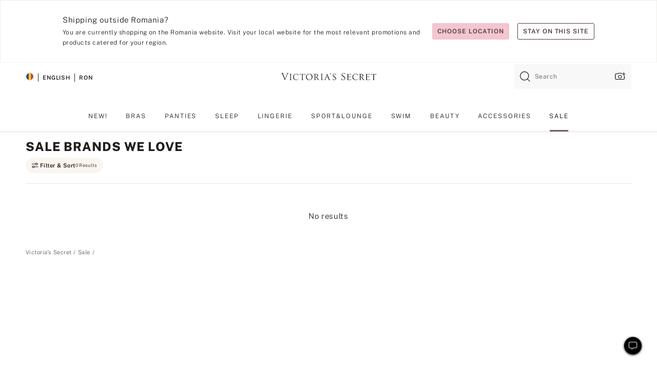

--- FILE ---
content_type: text/html
request_url: https://www.victoriassecret.com/ro/vs/sale/brands-we-love
body_size: 3670
content:
<!DOCTYPE html><html lang="en" class="desktop " data-theme="vs" data-brand="vs" data-basic="true"><head><script id="earlyBootstrap">(()=>{const e=document.cookie,t=e.indexOf("APPTYPE="),a=document.documentElement.classList,s=document.currentScript.dataset;if(t>=0){a.add("is-app");const i=t+8,r=e.slice(i);let n="";r.startsWith("IOSHANDHELD")?(a.add("is-app-ios"),s.appPlatform="ios",n=e.slice(i+12)):r.startsWith("ANDROIDHANDHELD")&&(a.add("is-app-android"),s.appPlatform="android",n=e.slice(i+16)),n.startsWith("VS")?s.appBrand="vs":n.startsWith("PN")&&(s.appBrand="pn"),s.appPlatform&&s.appBrand&&(s.appType=s.appPlatform+"-"+s.appBrand)}if(("true"===new URL(window.location.href).searchParams.get("isNativeShopTabEnabled")||"true"===sessionStorage.getItem("isNativeShopTabEnabled"))&&(document.documentElement.classList.add("is-native-shop-tab-enabled"),sessionStorage.setItem("isNativeShopTabEnabled","true")),performance.getEntriesByType)for(const{serverTiming:e}of performance.getEntriesByType("navigation"))if(e)for(const{name:t,description:a}of e)"ssrStatus"===t?s.ssrStatus=a:"basicStatus"===t?s.basicStatus=a:"renderSource"===t?s.renderSource=a:"peceActive"===t&&(s.peceActive=a)})();</script><meta charSet="utf-8"/><meta name="viewport" id="viewport-settings" content="width=device-width, initial-scale=1, minimum-scale=1"/><meta property="og:type" content="website"/><meta property="og:site_name" content="Victoria&#x27;s Secret"/><meta name="twitter:site" content="@VictoriasSecret"/><meta property="og:image" content="https://www.victoriassecret.com/assets/m5044-iDa0XhhiQ3qiJcI3c6kqQ/images/default-share.png"/><meta name="twitter:card" content="summary_large_image"/><meta property="og:title" content="SALE BRANDS WE LOVE - Victoria&#x27;s Secret"/><meta name="description" content="Shop our SALE BRANDS WE LOVE - Victoria&#x27;s Secret collection to find your perfect look. Only at Victoria&#x27;s Secret."/><meta property="og:description" content="Shop our SALE BRANDS WE LOVE - Victoria&#x27;s Secret collection to find your perfect look. Only at Victoria&#x27;s Secret."/><link rel="icon" sizes="48x48" href="/assets/m5044-iDa0XhhiQ3qiJcI3c6kqQ/favicon.ico"/><link rel="apple-touch-icon" sizes="180x180" href="/assets/m5044-iDa0XhhiQ3qiJcI3c6kqQ/images/apple-touch-icon.png"/><link rel="apple-touch-icon" href="/assets/m5044-iDa0XhhiQ3qiJcI3c6kqQ/images/apple-touch-icon.png"/><link rel="icon" sizes="192x192" href="/assets/m5044-iDa0XhhiQ3qiJcI3c6kqQ/images/android-chrome-192x192.png"/><meta name="format-detection" content="telephone=no"/> <link rel="alternate" href="https://www.victoriassecret.com/us/vs/sale/brands-we-love" hrefLang="x-default"/><link rel="alternate" href="https://www.victoriassecret.com/at/vs/sale/brands-we-love" hrefLang="en-AT"/><link rel="alternate" href="https://www.victoriassecret.com/au/vs/sale/brands-we-love" hrefLang="en-AU"/><link rel="alternate" href="https://www.victoriassecret.com/be/vs/sale/brands-we-love" hrefLang="en-BE"/><link rel="alternate" href="https://www.victoriassecret.com/ca/vs/sale/brands-we-love" hrefLang="en-CA"/><link rel="alternate" href="https://www.victoriassecret.com/ch/vs/sale/brands-we-love" hrefLang="en-CH"/><link rel="alternate" href="https://www.victoriassecret.com/cz/vs/sale/brands-we-love" hrefLang="en-CZ"/><link rel="alternate" href="https://www.victoriassecret.com/de/vs/sale/brands-we-love" hrefLang="en-DE"/><link rel="alternate" href="https://www.victoriassecret.com/fr/vs/sale/brands-we-love" hrefLang="en-FR"/><link rel="alternate" href="https://www.victoriassecret.com/gr/vs/sale/brands-we-love" hrefLang="en-GR"/><link rel="alternate" href="https://www.victoriassecret.com/hk/vs/sale/brands-we-love" hrefLang="en-HK"/><link rel="alternate" href="https://www.victoriassecret.com/in/vs/sale/brands-we-love" hrefLang="en-IN"/><link rel="alternate" href="https://www.victoriassecret.com/jp/vs/sale/brands-we-love" hrefLang="en-JP"/><link rel="alternate" href="https://www.victoriassecret.com/kr/vs/sale/brands-we-love" hrefLang="en-KR"/><link rel="alternate" href="https://www.victoriassecret.com/mx/vs/sale/brands-we-love" hrefLang="en-MX"/><link rel="alternate" href="https://www.victoriassecret.com/nl/vs/sale/brands-we-love" hrefLang="en-NL"/><link rel="alternate" href="https://www.victoriassecret.com/no/vs/sale/brands-we-love" hrefLang="en-NO"/><link rel="alternate" href="https://www.victoriassecret.com/nz/vs/sale/brands-we-love" hrefLang="en-NZ"/><link rel="alternate" href="https://www.victoriassecret.com/ro/vs/sale/brands-we-love" hrefLang="en-RO"/><link rel="alternate" href="https://www.victoriassecret.com/se/vs/sale/brands-we-love" hrefLang="en-SE"/><link rel="alternate" href="https://www.victoriassecret.com/sg/vs/sale/brands-we-love" hrefLang="en-SG"/><link rel="alternate" href="https://www.victoriassecret.com/sk/vs/sale/brands-we-love" hrefLang="en-SK"/><link rel="alternate" href="https://www.victoriassecret.com/us/vs/sale/brands-we-love" hrefLang="en-US"/><link rel="alternate" href="https://fr.victoriassecret.com/be/vs/sale/brands-we-love" hrefLang="fr-BE"/><link rel="alternate" href="https://fr.victoriassecret.com/bf/vs/sale/brands-we-love" hrefLang="fr-BF"/><link rel="alternate" href="https://fr.victoriassecret.com/ch/vs/sale/brands-we-love" hrefLang="fr-CH"/><link rel="alternate" href="https://fr.victoriassecret.com/fr/vs/sale/brands-we-love" hrefLang="fr-FR"/><link rel="alternate" href="https://frca.victoriassecret.com/ca/vs/sale/brands-we-love" hrefLang="fr-CA"/><link rel="alternate" href="https://de.victoriassecret.com/at/vs/sale/brands-we-love" hrefLang="de-AT"/><link rel="alternate" href="https://de.victoriassecret.com/ch/vs/sale/brands-we-love" hrefLang="de-CH"/><link rel="alternate" href="https://de.victoriassecret.com/de/vs/sale/brands-we-love" hrefLang="de-DE"/><link rel="alternate" href="https://it.victoriassecret.com/it/vs/sale/brands-we-love" hrefLang="it-IT"/><link rel="alternate" href="https://ja.victoriassecret.com/jp/vs/sale/brands-we-love" hrefLang="ja-JP"/><link rel="alternate" href="https://ko.victoriassecret.com/kr/vs/sale/brands-we-love" hrefLang="ko-KR"/><link rel="alternate" href="https://pl.victoriassecret.com/pl/vs/sale/brands-we-love" hrefLang="pl-PL"/><link rel="alternate" href="https://es.victoriassecret.com/es/vs/sale/brands-we-love" hrefLang="es-ES"/><link rel="alternate" href="https://sp.victoriassecret.com/ar/vs/sale/brands-we-love" hrefLang="es-AR"/><link rel="alternate" href="https://sp.victoriassecret.com/bo/vs/sale/brands-we-love" hrefLang="es-BO"/><link rel="alternate" href="https://sp.victoriassecret.com/bz/vs/sale/brands-we-love" hrefLang="es-BZ"/><link rel="alternate" href="https://sp.victoriassecret.com/cl/vs/sale/brands-we-love" hrefLang="es-CL"/><link rel="alternate" href="https://sp.victoriassecret.com/co/vs/sale/brands-we-love" hrefLang="es-CO"/><link rel="alternate" href="https://sp.victoriassecret.com/cr/vs/sale/brands-we-love" hrefLang="es-CR"/><link rel="alternate" href="https://sp.victoriassecret.com/do/vs/sale/brands-we-love" hrefLang="es-DO"/><link rel="alternate" href="https://sp.victoriassecret.com/ec/vs/sale/brands-we-love" hrefLang="es-EC"/><link rel="alternate" href="https://sp.victoriassecret.com/gt/vs/sale/brands-we-love" hrefLang="es-GT"/><link rel="alternate" href="https://sp.victoriassecret.com/hn/vs/sale/brands-we-love" hrefLang="es-HN"/><link rel="alternate" href="https://sp.victoriassecret.com/mx/vs/sale/brands-we-love" hrefLang="es-MX"/><link rel="alternate" href="https://sp.victoriassecret.com/ni/vs/sale/brands-we-love" hrefLang="es-NI"/><link rel="alternate" href="https://sp.victoriassecret.com/pa/vs/sale/brands-we-love" hrefLang="es-PA"/><link rel="alternate" href="https://sp.victoriassecret.com/pe/vs/sale/brands-we-love" hrefLang="es-PE"/><link rel="alternate" href="https://sp.victoriassecret.com/py/vs/sale/brands-we-love" hrefLang="es-PY"/><link rel="alternate" href="https://sp.victoriassecret.com/sv/vs/sale/brands-we-love" hrefLang="es-SV"/><link rel="alternate" href="https://sp.victoriassecret.com/us/vs/sale/brands-we-love" hrefLang="es-US"/><link rel="alternate" href="https://sp.victoriassecret.com/uy/vs/sale/brands-we-love" hrefLang="es-UY"/><link rel="alternate" href="https://sp.victoriassecret.com/ve/vs/sale/brands-we-love" hrefLang="es-VE"/><link rel="alternate" href="https://nl.victoriassecret.com/nl/vs/sale/brands-we-love" hrefLang="nl-NL"/><link href="/assets/m5044-iDa0XhhiQ3qiJcI3c6kqQ/templates/collection/desktop/style.css" rel="stylesheet"/><title>SALE BRANDS WE LOVE - Victoria&#x27;s Secret</title><style data-styled="" data-styled-version="5.3.9">.huVxo{-webkit-animation:fadein 1s ease-in;animation:fadein 1s ease-in;margin:0 auto;}/*!sc*/
@-webkit-keyframes fadein{0%{opacity:0;}50%{opacity:0;}100%{opacity:1;}}/*!sc*/
@keyframes fadein{0%{opacity:0;}50%{opacity:0;}100%{opacity:1;}}/*!sc*/
data-styled.g1492[id="sc-hhncp1-0"]{content:"huVxo,"}/*!sc*/
.hIWGSz{position:absolute;inset:0;display:-webkit-box;display:-webkit-flex;display:-ms-flexbox;display:flex;-webkit-box-pack:center;-webkit-justify-content:center;-ms-flex-pack:center;justify-content:center;-webkit-align-items:center;-webkit-box-align:center;-ms-flex-align:center;align-items:center;}/*!sc*/
data-styled.g1493[id="sc-17pbkyn-0"]{content:"hIWGSz,"}/*!sc*/
.kyFYCC{bottom:-100px;right:0;margin:1rem;-webkit-animation:slidein 750ms ease-out 10s forwards;animation:slidein 750ms ease-out 10s forwards;}/*!sc*/
data-styled.g1494[id="sc-17pbkyn-1"]{content:"kyFYCC,"}/*!sc*/
.jMLnnC{position:absolute;top:0;width:100%;}/*!sc*/
.jMLnnC .fabric-masthead-static-brandbar{width:100%;margin:0;}/*!sc*/
.jMLnnC .fabric-masthead-static-brandbar > .fabric-masthead-static-brandbar-smo-holder{height:40px;background-color:#f9e2e7;}/*!sc*/
.jMLnnC .fabric-masthead-static-brandbar > .fabric-masthead-static-brandbar-container{height:40px;background-color:#f7f7f8;}/*!sc*/
.jMLnnC .fabric-masthead-logo-area{width:100%;-webkit-box-pack:center;-webkit-justify-content:center;-ms-flex-pack:center;justify-content:center;-webkit-justify-content:center;}/*!sc*/
.jMLnnC .fabric-masthead-logo-area.fabric-layout-breakpoints .fabric-static-masthead-logo{-webkit-flex:0 0 275px;-ms-flex:0 0 275px;flex:0 0 275px;height:40px;margin:24px auto 50px;background-color:#f5f5f6;border-radius:3px;}/*!sc*/
.jMLnnC .fabric-masthead-category-nav-item .fabric-masthead-category-nav-link{height:20px;width:90px;background-color:#f5f5f6;padding:0.334rem 0.334rem 0.334rem 4px;display:block;text-transform:uppercase;position:relative;}/*!sc*/
.jMLnnC .fabric-masthead-category-nav-item{margin-right:20px;border-radius:3px;}/*!sc*/
.jMLnnC .fabric-masthead-logo-area{display:-webkit-box;display:-webkit-flex;display:-ms-flexbox;display:flex;height:115px;-webkit-box-pack:justify;-webkit-justify-content:space-between;-ms-flex-pack:justify;justify-content:space-between;-webkit-align-items:center;-webkit-box-align:center;-ms-flex-align:center;align-items:center;}/*!sc*/
.jMLnnC .fabric-masthead-category-nav-menu{width:944px;display:-webkit-box;display:-webkit-flex;display:-ms-flexbox;display:flex;margin:0 auto;-webkit-box-pack:justify;-webkit-justify-content:space-between;-ms-flex-pack:justify;justify-content:space-between;-webkit-align-items:center;-webkit-box-align:center;-ms-flex-align:center;align-items:center;}/*!sc*/
[data-device='desktop'] .sc-d7p3b7-0 .fabric-masthead-category-nav-item{padding-bottom:0.334rem;}/*!sc*/
data-styled.g1495[id="sc-d7p3b7-0"]{content:"jMLnnC,"}/*!sc*/
</style><link rel="preconnect" href="https://api.victoriassecret.com" crossorigin="use-credentials"/></head><body class="fabric vs"><div class="fabric-toast-traffic-control"></div><div class="reactContainer" id="componentContainer" data-hydrate="true"><header class="fabric-masthead-component sc-d7p3b7-0 jMLnnC"><div class="fabric-masthead-static-brandbar"><div class="fabric-masthead-static-brandbar-smo-holder"></div><div class="fabric-masthead-static-brandbar-container"></div></div><div class="fabric-masthead-logo-area fabric-layout-breakpoints"><h1 class="fabric-static-masthead-logo"></h1></div><nav class="fabric-masthead-static-category-nav-component"><ul class="fabric-masthead-category-nav-menu" role="menu"><li class="fabric-masthead-category-nav-item" role="none"><a class="fabric-masthead-category-nav-link"></a></li><li class="fabric-masthead-category-nav-item" role="none"><a class="fabric-masthead-category-nav-link"></a></li><li class="fabric-masthead-category-nav-item" role="none"><a class="fabric-masthead-category-nav-link"></a></li><li class="fabric-masthead-category-nav-item" role="none"><a class="fabric-masthead-category-nav-link"></a></li><li class="fabric-masthead-category-nav-item" role="none"><a class="fabric-masthead-category-nav-link"></a></li><li class="fabric-masthead-category-nav-item" role="none"><a class="fabric-masthead-category-nav-link"></a></li><li class="fabric-masthead-category-nav-item" role="none"><a class="fabric-masthead-category-nav-link"></a></li><li class="fabric-masthead-category-nav-item" role="none"><a class="fabric-masthead-category-nav-link"></a></li><li class="fabric-masthead-category-nav-item" role="none"><a class="fabric-masthead-category-nav-link"></a></li></ul></nav></header><div class="fabric-page-loading"><div class="fabric-page-spinner sc-17pbkyn-0 hIWGSz"><div class="fabric-spinner-element sc-hhncp1-0 huVxo"><div><span class="fabric-hide-a11y-element">Loading...</span></div><div></div><div></div><div></div><div></div><div></div><div></div><div></div><div></div><div></div><div></div><div></div></div></div><div class="fabric-toast-utility static-site"><div class="toast-container"><strong>Page is taking longer to load than expected.</strong></div></div></div></div><div class="fabric-dialog-container"></div><div class="fabric-salesforce-chat-dialog"></div><script id="brastrap-data" type="application/json">{"endpoints":[{"key":"analyticsCore","context":"analytics","version":"v3","path":"global","www":false,"pci":false},{"key":"authStatus","context":"auth","version":"v27","path":"status","method":"POST","prioritized":true,"www":false,"pci":false},{"key":"featureFlags","context":"experience","version":"v4","path":"feature-flags","www":false,"pci":false,"prioritized":true,"timeout":7000,"queryWhitelist":["cm_mmc"]},{"key":"countryList","context":"settings","version":"v3","path":"countries","www":false,"pci":false},{"key":"languageList","context":"settings","version":"v3","path":"languages","www":false,"pci":false},{"key":"dataPrivacyRightsGPCSettings","context":"dataprivacyrights","version":"v7","path":"jwt","www":false,"pci":false},{"key":"zipGating","context":"gatingexperience","version":"v1","path":"sddgating","www":false,"pci":false,"prioritized":true},{"key":"environment","context":"assets","version":"m5044-iDa0XhhiQ3qiJcI3c6kqQ","path":"settings.json","www":true,"pci":false},{"key":"navigations","context":"navigations","version":"v9","path":"navigations?channel=victorias-secret-desktop-tablet-eu","www":false,"pci":false,"queryWhitelist":["cm_mmc"]},{"key":"bagCount","context":"orders","version":"v38","path":"bag/count","www":false,"pci":false,"overrides":{"featureFlags.dimensions[dimension=F302].active=C":{"version":"v39","path":"bag/count"}}},{"key":"breadcrumbs","context":"breadcrumbs","version":"v4","path":"breadcrumbs?collectionId=1d4d12a9-6099-41da-86cf-5f554c585a07","www":false,"pci":false,"queryWhitelist":["collectionId"]},{"key":"collectionPage","context":"collectionheaders","version":"v9","path":"?collectionId=1d4d12a9-6099-41da-86cf-5f554c585a07","www":false,"pci":false,"queryWhitelist":["cm_mmc"]},{"key":"collectionEnsembles","context":"stacksensemble","version":"v4","path":"?brand=vs&collectionId=1d4d12a9-6099-41da-86cf-5f554c585a07","www":false,"pci":false,"queryWhitelist":["cm_mmc","brand","stackId"]},{"key":"collectionFilters","context":"filters","version":"v21","path":"?collectionId=1d4d12a9-6099-41da-86cf-5f554c585a07&isPersonalized=true","www":false,"pci":false,"queryWhitelist":["filter","storeId","isFilterEnhanced"],"overrides":{"featureFlags.dimensions[dimension=F810].active=C":{"path":"?collectionId=1d4d12a9-6099-41da-86cf-5f554c585a07&isPersonalized=true&isFilterEnhanced=true"},"featureFlags.dimensions[dimension=F539].active=C":{"version":"v22"},"featureFlags.dimensions[dimension=F539].active=D":{"version":"v23"}}},{"key":"collectionStacks","context":"stacks","version":"v41","path":"?brand=vs&collectionId=1d4d12a9-6099-41da-86cf-5f554c585a07&orderBy={{orderBy}}&maxSwatches=8&isPersonalized=true&isWishlistEnabled=true&recCues=true","www":false,"pci":false,"queryWhitelist":["cm_mmc","brand","filter","orderBy","stackId","storeId"],"overrides":{"featureFlags.dimensions[dimension=F809].active=C":{"version":"v42"},"featureFlags.dimensions[dimension=F539].active=C":{"version":"v43"},"featureFlags.dimensions[dimension=F539].active=C&&featureFlags.dimensions[dimension=F809].active=C":{"version":"v44"},"featureFlags.dimensions[dimension=F539].active=D":{"version":"v45"},"featureFlags.dimensions[dimension=F539].active=D&&featureFlags.dimensions[dimension=F809].active=C":{"version":"v46"}}},{"key":"brandConfigs","context":"settings","version":"v3","path":"brandconfigs?brand=vs&region=international","www":false,"pci":false,"queryWhitelist":["brand","region"]}],"icons":["/assets/m5044-iDa0XhhiQ3qiJcI3c6kqQ/react/icon/brand.svg","/assets/m5044-iDa0XhhiQ3qiJcI3c6kqQ/react/icon/main.svg","/assets/m5044-iDa0XhhiQ3qiJcI3c6kqQ/react/icon/third-party.svg","/assets/m5044-iDa0XhhiQ3qiJcI3c6kqQ/react/icon/exclude.svg"],"scripts":[],"settings":{"apiUrl":"https://api.victoriassecret.com","pciApiUrl":"https://api2.victoriassecret.com"}}</script><script id="reactLibrary" src="/assets/m5044-iDa0XhhiQ3qiJcI3c6kqQ/desktop/react-18.js" defer=""></script><script id="sentryReactSdk" src="/assets/m5044-iDa0XhhiQ3qiJcI3c6kqQ/desktop/sentry-react-sdk.js" defer=""></script><script id="brastrap" src="/assets/m5044-iDa0XhhiQ3qiJcI3c6kqQ/brastrap.js" defer=""></script><script id="clientProps" type="application/json">{"apiData":{"cmsPage":{"oldPath":"","path":"/vs/sale/brands-we-love","template":"collection","collectionId":"1d4d12a9-6099-41da-86cf-5f554c585a07","channel":"victorias-secret-desktop-tablet-eu","meta":{"id":"1d4d12a9-6099-41da-86cf-5f554c585a07","name":"","language":"","title":"SALE BRANDS WE LOVE","displayOn":"desktop","seoEvergreen":"off","metaTitle":"SALE BRANDS WE LOVE - Victoria's Secret","metaDescription":"Shop our SALE BRANDS WE LOVE - Victoria's Secret collection to find your perfect look. Only at Victoria's Secret.","canonicalUrl":"https://www.victoriassecret.com/ro/vs/sale/brands-we-love"},"analytics":{"page_category":"SALE BRANDS WE LOVE collection","category_id":"SALE","page_type":"collection","page_category_id":"VS|SALE|BRANDS-WE-LOVE","parent_category_id":"VS|SALE"},"redirect":{}}},"apiResponses":{},"brand":"vs","buildId":"m5044-iDa0XhhiQ3qiJcI3c6kqQ","category":"sale","cmsPageChannel":"victorias-secret-desktop-tablet-eu","countryCode":"ro","deployEnv":{"wwwOrigin":"https://www.victoriassecret.com","apiOrigin":"https://api.victoriassecret.com","apiPciOrigin":"https://api2.victoriassecret.com","languageDomainSuffix":".victoriassecret.com","englishDomainPrefix":"www","assetsOrigin":"https://www.victoriassecret.com","assetsContext":"/assets","languageDomains":{"de.victoriassecret.com":{"domainCode":"de"},"es.victoriassecret.com":{"domainCode":"es"},"fr.victoriassecret.com":{"domainCode":"fr"},"frca.victoriassecret.com":{"domainCode":"frca"},"it.victoriassecret.com":{"domainCode":"it"},"ja.victoriassecret.com":{"domainCode":"ja"},"ko.victoriassecret.com":{"domainCode":"ko"},"pl.victoriassecret.com":{"domainCode":"pl"},"sp.victoriassecret.com":{"domainCode":"sp"}}},"deviceType":"desktop","deployEnvName":"production","endpoints":[{"key":"analyticsCore","context":"analytics","version":"v3","path":"global","www":false,"pci":false},{"key":"authStatus","context":"auth","version":"v27","path":"status","method":"POST","prioritized":true,"www":false,"pci":false},{"key":"featureFlags","context":"experience","version":"v4","path":"feature-flags","www":false,"pci":false,"prioritized":true,"timeout":7000,"queryWhitelist":["cm_mmc"]},{"key":"countryList","context":"settings","version":"v3","path":"countries","www":false,"pci":false},{"key":"languageList","context":"settings","version":"v3","path":"languages","www":false,"pci":false},{"key":"dataPrivacyRightsGPCSettings","context":"dataprivacyrights","version":"v7","path":"jwt","www":false,"pci":false},{"key":"zipGating","context":"gatingexperience","version":"v1","path":"sddgating","www":false,"pci":false,"prioritized":true},{"key":"environment","context":"assets","version":"m5044-iDa0XhhiQ3qiJcI3c6kqQ","path":"settings.json","www":true,"pci":false},{"key":"navigations","context":"navigations","version":"v9","path":"navigations?channel=victorias-secret-desktop-tablet-eu","www":false,"pci":false,"queryWhitelist":["cm_mmc"]},{"key":"bagCount","context":"orders","version":"v38","path":"bag/count","www":false,"pci":false,"overrides":{"featureFlags.dimensions[dimension=F302].active=C":{"version":"v39","path":"bag/count"}}},{"key":"breadcrumbs","context":"breadcrumbs","version":"v4","path":"breadcrumbs?collectionId=1d4d12a9-6099-41da-86cf-5f554c585a07","www":false,"pci":false,"queryWhitelist":["collectionId"]},{"key":"collectionPage","context":"collectionheaders","version":"v9","path":"?collectionId=1d4d12a9-6099-41da-86cf-5f554c585a07","www":false,"pci":false,"queryWhitelist":["cm_mmc"]},{"key":"collectionEnsembles","context":"stacksensemble","version":"v4","path":"?brand=vs&collectionId=1d4d12a9-6099-41da-86cf-5f554c585a07","www":false,"pci":false,"queryWhitelist":["cm_mmc","brand","stackId"]},{"key":"collectionFilters","context":"filters","version":"v21","path":"?collectionId=1d4d12a9-6099-41da-86cf-5f554c585a07&isPersonalized=true","www":false,"pci":false,"queryWhitelist":["filter","storeId","isFilterEnhanced"],"overrides":{"featureFlags.dimensions[dimension=F810].active=C":{"path":"?collectionId=1d4d12a9-6099-41da-86cf-5f554c585a07&isPersonalized=true&isFilterEnhanced=true"},"featureFlags.dimensions[dimension=F539].active=C":{"version":"v22"},"featureFlags.dimensions[dimension=F539].active=D":{"version":"v23"}}},{"key":"collectionStacks","context":"stacks","version":"v41","path":"?brand=vs&collectionId=1d4d12a9-6099-41da-86cf-5f554c585a07&orderBy={{orderBy}}&maxSwatches=8&isPersonalized=true&isWishlistEnabled=true&recCues=true","www":false,"pci":false,"queryWhitelist":["cm_mmc","brand","filter","orderBy","stackId","storeId"],"overrides":{"featureFlags.dimensions[dimension=F809].active=C":{"version":"v42"},"featureFlags.dimensions[dimension=F539].active=C":{"version":"v43"},"featureFlags.dimensions[dimension=F539].active=C&&featureFlags.dimensions[dimension=F809].active=C":{"version":"v44"},"featureFlags.dimensions[dimension=F539].active=D":{"version":"v45"},"featureFlags.dimensions[dimension=F539].active=D&&featureFlags.dimensions[dimension=F809].active=C":{"version":"v46"}}},{"key":"brandConfigs","context":"settings","version":"v3","path":"brandconfigs?brand=vs&region=international","www":false,"pci":false,"queryWhitelist":["brand","region"]}],"languageCode":"en","react18Mode":false,"renderType":"basic","sanitizedUrl":"https://www.victoriassecret.com/ro/vs/sale/brands-we-love","timestamp":1769900122982,"enableSentry":true}</script><script src="/assets/m5044-iDa0XhhiQ3qiJcI3c6kqQ/desktop/runtime.js" defer=""></script><script src="/assets/m5044-iDa0XhhiQ3qiJcI3c6kqQ/desktop/5641.js" defer=""></script><script src="/assets/m5044-iDa0XhhiQ3qiJcI3c6kqQ/desktop/573.js" defer=""></script><script src="/assets/m5044-iDa0XhhiQ3qiJcI3c6kqQ/desktop/6863.js" defer=""></script><script src="/assets/m5044-iDa0XhhiQ3qiJcI3c6kqQ/desktop/9300.js" defer=""></script><script src="/assets/m5044-iDa0XhhiQ3qiJcI3c6kqQ/desktop/8776.js" defer=""></script><script src="/assets/m5044-iDa0XhhiQ3qiJcI3c6kqQ/desktop/1440.js" defer=""></script><script src="/assets/m5044-iDa0XhhiQ3qiJcI3c6kqQ/desktop/5801.js" defer=""></script><script src="/assets/m5044-iDa0XhhiQ3qiJcI3c6kqQ/desktop/2316.js" defer=""></script><script src="/assets/m5044-iDa0XhhiQ3qiJcI3c6kqQ/desktop/685.js" defer=""></script><script src="/assets/m5044-iDa0XhhiQ3qiJcI3c6kqQ/desktop/6817.js" defer=""></script><script src="/assets/m5044-iDa0XhhiQ3qiJcI3c6kqQ/desktop/420.js" defer=""></script><script src="/assets/m5044-iDa0XhhiQ3qiJcI3c6kqQ/templates/collection/desktop/index.js" defer=""></script></body></html>

--- FILE ---
content_type: text/css
request_url: https://www.victoriassecret.com/assets/m5044-iDa0XhhiQ3qiJcI3c6kqQ/templates/collection/desktop/style.css
body_size: 34782
content:
@keyframes fadeInOut{0%,to{opacity:0}20%,80%{opacity:1}}@keyframes pulse{0%{transform:scale(.95);box-shadow:0 0 0 0 rgba(0,0,0,.7)}70%{transform:scale(1);box-shadow:0 0 0 10px transparent}to{transform:scale(.95);box-shadow:0 0 0 0 transparent}}@keyframes fadein{0%{opacity:0}to{opacity:1}}@keyframes slidein{0%{transform:translateY(100px)}to{transform:translateY(-100px)}}@keyframes fabSpinner{0%{opacity:0}to{opacity:1}}@keyframes marching-ants{0%{background-position:0 0,0 100%,0 0,100% 0}to{background-position:20px 0,-20px 100%,0 -20px,100% 20px}}[data-theme=vs]{--primary: #f4c6cf;--primary-rgba: 244, 198, 207;--primaryLight: #f9e2e7;--primaryLight-rgba: 249, 226, 231;--primaryHover: #f7d4db;--primaryHover-rgba: 247, 212, 219;--highlightOne: #af5071;--highlightOne-rgba: 175, 80, 113;--highlightOneLight: #d8abbb;--highlightOneLight-rgba: 216, 171, 187;--secondary: #4e3844;--secondary-rgba: 78, 56, 68;--secondaryLight: #a69ba1;--secondaryLight-rgba: 166, 155, 161;--secondaryHover: #7a6a73;--secondaryHover-rgba: 122, 106, 115;--highlightTwo: #d4b073;--highlightTwo-rgba: 212, 176, 115;--highlightTwoLight: #f4ebdd;--highlightTwoLight-rgba: 244, 235, 221}[data-theme=beauty],[data-theme=co-lab],[data-theme=giftguide],[data-theme=pink],[data-theme=sleep-lounge],[data-theme=swimwear],[data-theme=vs]{--positive: #8cc24a;--positive-rgba: 140, 194, 74;--positiveLight: #f9fff1;--positiveLight-rgba: 249, 255, 241;--warning: #d4b073;--warning-rgba: 212, 176, 115;--warningLight: #fffbf4;--warningLight-rgba: 255, 251, 244;--error: #ce2b21;--error-rgba: 206, 43, 33;--errorLight: #fff7f6;--errorLight-rgba: 255, 247, 246;--neutral0: #fff;--neutral0-rgba: 255, 255, 255;--neutral5: #f7f7f8;--neutral5-rgba: 247, 247, 248;--neutral10: #f5f5f6;--neutral10-rgba: 245, 245, 246;--neutral20: #efecea;--neutral20-rgba: 239, 236, 234;--neutral40: #e8e3df;--neutral40-rgba: 232, 227, 223;--neutral60: #e0dad5;--neutral60-rgba: 224, 218, 213;--neutral80: #958f8f;--neutral80-rgba: 149, 143, 143;--neutral90: #605858;--neutral90-rgba: 96, 88, 88;--neutral95: #221d1d;--neutral95-rgba: 34, 29, 29;--neutral100: #000;--neutral100-rgba: 0, 0, 0;--wcagPrimary: #d91560;--wcagPrimary-rgba: 217, 21, 96;--loyalty-primary-gold: #c79856;--loyalty-primary-gold-rgba: 199, 152, 86;--sharedHighlightDark: #f3c6cf;--sharedHighlightDark-rgba: 243, 198, 207}[data-theme=pink]{--primary: #000;--primary-rgba: 0, 0, 0;--primaryLight: #605858;--primaryLight-rgba: 96, 88, 88;--primaryHover: #221d1d;--primaryHover-rgba: 34, 29, 29;--highlightOne: #dd0da2;--highlightOne-rgba: 221, 13, 162;--highlightOneLight: #fff3f3;--highlightOneLight-rgba: 255, 243, 243;--secondary: #000;--secondary-rgba: 0, 0, 0;--secondaryLight: #605858;--secondaryLight-rgba: 96, 88, 88;--secondaryHover: #221d1d;--secondaryHover-rgba: 34, 29, 29;--highlightTwo: #f3e6d6;--highlightTwo-rgba: 243, 230, 214;--highlightTwoLight: #fefbf4;--highlightTwoLight-rgba: 254, 251, 244}[data-theme=beauty],[data-theme=co-lab],[data-theme=giftguide],[data-theme=sleep-lounge],[data-theme=swimwear]{--primary: #f4c6cf;--primary-rgba: 244, 198, 207;--primaryLight: #f9e2e7;--primaryLight-rgba: 249, 226, 231;--primaryHover: #f7d4db;--primaryHover-rgba: 247, 212, 219;--highlightOne: #af5071;--highlightOne-rgba: 175, 80, 113;--highlightOneLight: #d8abbb;--highlightOneLight-rgba: 216, 171, 187;--secondary: #4e3844;--secondary-rgba: 78, 56, 68;--secondaryLight: #a69ba1;--secondaryLight-rgba: 166, 155, 161;--secondaryHover: #7a6a73;--secondaryHover-rgba: 122, 106, 115;--highlightTwo: #d4b073;--highlightTwo-rgba: 212, 176, 115;--highlightTwoLight: #f4ebdd;--highlightTwoLight-rgba: 244, 235, 221}*,::after,::before{box-sizing:border-box}.ReactCrop__child-wrapper>img,.ReactCrop__child-wrapper>video,.fabric .ReactCrop__child-wrapper>img,.fabric .ReactCrop__child-wrapper>video{display:block;max-width:100%;max-height:inherit}.fabric .fabric-skittles-radiogroup-input-component input{left:0}@media (pointer:coarse){.ReactCrop .ord-e,.ReactCrop .ord-n,.ReactCrop .ord-s,.ReactCrop .ord-w{display:none}.ReactCrop__drag-handle{width:24px;height:24px}}html{font-size:12px}body{-moz-osx-font-smoothing:grayscale;-webkit-font-smoothing:antialiased;margin:0}fieldset,input,textarea{border:0;margin:0;padding:0}h1,h2,h3,h4,h5,h6,ol,p,ul{margin:0;padding:0}li,main{display:block}h1,h2,h3,h4,h5,h6{font-size:inherit;font-weight:400}.fabric .fabric-message-element strong,strong{font-weight:700}a,button{border-radius:0;color:inherit;font:inherit;letter-spacing:inherit}button{background:0 0;border:0;cursor:pointer;margin:0;padding:0}img{border:0;height:auto;max-width:100%}::-webkit-inner-spin-button,::-webkit-outer-spin-button{-webkit-appearance:none;display:none;margin:0}input[type=date],input[type=number]{-moz-appearance:textfield}select{margin:0}input::-ms-clear,select::-ms-expand{display:none}input[type=search]::-webkit-search-cancel-button{display:none}:focus{border:0;box-shadow:none;outline:0}@font-face{font-family:HarrietLight;src:url(/assets/m5044-iDa0XhhiQ3qiJcI3c6kqQ/fonts/Harriet-Display-LF-Light/ead71040-6b8e-475b-91ff-c87bd6d8e6dc-5.woff2) format("woff2"),url(/assets/m5044-iDa0XhhiQ3qiJcI3c6kqQ/fonts/Harriet-Display-LF-Light/ead71040-6b8e-475b-91ff-c87bd6d8e6dc-3.woff) format("woff");font-display:swap;font-style:normal;font-weight:400}@font-face{font-family:HarrietLightItalic;src:url(/assets/m5044-iDa0XhhiQ3qiJcI3c6kqQ/fonts/Harriet-Display-LF-Light-Italic/a082bbf7-d33f-42b7-ad52-19621c441a00-5.woff2) format("woff2"),url(/assets/m5044-iDa0XhhiQ3qiJcI3c6kqQ/fonts/Harriet-Display-LF-Light-Italic/a082bbf7-d33f-42b7-ad52-19621c441a00-3.woff) format("woff");font-display:swap;font-style:italic;font-weight:400}@font-face{font-family:PinkSans100;src:url(/assets/m5044-iDa0XhhiQ3qiJcI3c6kqQ/fonts/PINK-Sans/PinkSans-100.woff2) format("woff2"),url(/assets/m5044-iDa0XhhiQ3qiJcI3c6kqQ/fonts/PINK-Sans/PinkSans-100.woff) format("woff");font-display:swap;font-style:normal;font-weight:400}@font-face{font-family:PinkSans130;src:url(/assets/m5044-iDa0XhhiQ3qiJcI3c6kqQ/fonts/PINK-Sans/PinkSans-130.woff2) format("woff2"),url(/assets/m5044-iDa0XhhiQ3qiJcI3c6kqQ/fonts/PINK-Sans/PinkSans-130.woff) format("woff");font-display:swap;font-style:normal;font-weight:400}@font-face{font-family:PinkSlab130;src:url(/assets/m5044-iDa0XhhiQ3qiJcI3c6kqQ/fonts/PINK-Slab/PinkSlab-130.woff2) format("woff2"),url(/assets/m5044-iDa0XhhiQ3qiJcI3c6kqQ/fonts/PINK-Slab/PinkSlab-130.woff) format("woff");font-display:swap;font-style:normal;font-weight:400}@font-face{font-family:PinkSans;src:url(/assets/m5044-iDa0XhhiQ3qiJcI3c6kqQ/fonts/PINK-Sans/PinkSans-100.woff2) format("woff2"),url(/assets/m5044-iDa0XhhiQ3qiJcI3c6kqQ/fonts/PINK-Sans/PinkSans-100.woff) format("woff");font-display:swap;font-style:normal;font-weight:100}@font-face{font-family:PinkSans;src:url(/assets/m5044-iDa0XhhiQ3qiJcI3c6kqQ/fonts/PINK-Sans/PinkSans-100.woff2) format("woff2"),url(/assets/m5044-iDa0XhhiQ3qiJcI3c6kqQ/fonts/PINK-Sans/PinkSans-100.woff) format("woff");font-display:swap;font-style:normal;font-weight:200}@font-face{font-family:PinkSans;src:url(/assets/m5044-iDa0XhhiQ3qiJcI3c6kqQ/fonts/PINK-Sans/PinkSans-130.woff2) format("woff2"),url(/assets/m5044-iDa0XhhiQ3qiJcI3c6kqQ/fonts/PINK-Sans/PinkSans-130.woff) format("woff");font-display:swap;font-style:normal;font-weight:700}@font-face{font-family:PinkSans;src:url(/assets/m5044-iDa0XhhiQ3qiJcI3c6kqQ/fonts/PINK-Sans/PinkSans-130.woff2) format("woff2"),url(/assets/m5044-iDa0XhhiQ3qiJcI3c6kqQ/fonts/PINK-Sans/PinkSans-130.woff) format("woff");font-display:swap;font-style:normal;font-weight:900}@font-face{font-family:PublicSans;src:url(/assets/m5044-iDa0XhhiQ3qiJcI3c6kqQ/fonts/PublicSans-ExtraLight/PublicSans-ExtraLight.woff) format("woff"),url(/assets/m5044-iDa0XhhiQ3qiJcI3c6kqQ/fonts/PublicSans-ExtraLight/PublicSans-ExtraLight.woff2) format("woff2");font-display:swap;font-style:normal;font-weight:200}@font-face{font-family:PublicSans;src:url(/assets/m5044-iDa0XhhiQ3qiJcI3c6kqQ/fonts/PublicSans-Light/PublicSans-Light.woff) format("woff"),url(/assets/m5044-iDa0XhhiQ3qiJcI3c6kqQ/fonts/PublicSans-Light/PublicSans-Light.woff2) format("woff2");font-display:swap;font-style:normal;font-weight:300}@font-face{font-family:PublicSans;src:url(/assets/m5044-iDa0XhhiQ3qiJcI3c6kqQ/fonts/PublicSans-SemiBold/PublicSans-SemiBold.woff) format("woff"),url(/assets/m5044-iDa0XhhiQ3qiJcI3c6kqQ/fonts/PublicSans-SemiBold/PublicSans-SemiBold.woff2) format("woff2");font-display:swap;font-style:normal;font-weight:600}@font-face{font-family:PublicSans;src:url(/assets/m5044-iDa0XhhiQ3qiJcI3c6kqQ/fonts/PublicSans-ExtraBold/PublicSans-ExtraBold.woff) format("woff"),url(/assets/m5044-iDa0XhhiQ3qiJcI3c6kqQ/fonts/PublicSans-ExtraBold/PublicSans-ExtraBold.woff2) format("woff2");font-display:swap;font-style:normal;font-weight:800}@font-face{font-family:Calibre;src:url(/assets/m5044-iDa0XhhiQ3qiJcI3c6kqQ/fonts/Calibre-2-Light/calibre-2-light.woff2) format("woff2");font-display:swap;font-style:normal;font-weight:200}@font-face{font-family:Calibre;src:url(/assets/m5044-iDa0XhhiQ3qiJcI3c6kqQ/fonts/Calibre-2-Regular/calibre-2-regular.woff2) format("woff2");font-display:swap;font-style:normal;font-weight:300}@font-face{font-family:Calibre;src:url(/assets/m5044-iDa0XhhiQ3qiJcI3c6kqQ/fonts/Calibre-2-Medium/calibre-2-medium.woff2) format("woff2");font-display:swap;font-style:normal;font-weight:600}@font-face{font-family:Calibre;src:url(/assets/m5044-iDa0XhhiQ3qiJcI3c6kqQ/fonts/Calibre-2-Bold/calibre-2-bold.woff2) format("woff2");font-display:swap;font-style:normal;font-weight:800}@font-face{font-family:Calibre;src:url(/assets/m5044-iDa0XhhiQ3qiJcI3c6kqQ/fonts/Calibre-2-Black/calibre-2-black.woff2) format("woff2");font-display:swap;font-style:normal;font-weight:900}@font-face{font-family:VictoriaTwoDisplay;src:url(/assets/m5044-iDa0XhhiQ3qiJcI3c6kqQ/fonts/Victoria-Two-Display/Victoria-Two-Display.woff2) format("woff2"),url(/assets/m5044-iDa0XhhiQ3qiJcI3c6kqQ/fonts/Victoria-Two-Display/Victoria-Two-Display.woff) format("woff");font-display:swap;font-style:normal;font-weight:300}@font-face{font-family:VictoriaTwoDisplay;src:url(/assets/m5044-iDa0XhhiQ3qiJcI3c6kqQ/fonts/Victoria-Two-Display-Italic/Victoria-Two-Display-Italic.woff2) format("woff2"),url(/assets/m5044-iDa0XhhiQ3qiJcI3c6kqQ/fonts/Victoria-Two-Display-Italic/Victoria-Two-Display-Italic.woff) format("woff");font-display:swap;font-style:italic;font-weight:300}.fabric{background-color:var(--neutral0);color:var(--neutral95)}.fabric main{min-height:550px}.fabric .fabric-cms-component-collection-header .fabric-cmsdigitalcontent-contentdocument-cms-component,.fabric .fabric-cms-component-list-footer .fabric-cmsdigitalcontent-contentdocument-cms-component,.fabric .fabric-layout-responsive-medium,.fabric-cms-component-collection-header .fabric .fabric-cmsdigitalcontent-contentdocument-cms-component,.fabric-cms-component-list-footer .fabric .fabric-cmsdigitalcontent-contentdocument-cms-component{width:1180px;margin:0 auto;padding:0}@media (max-width:1200px){.fabric .fabric-cms-component-collection-header .fabric-cmsdigitalcontent-contentdocument-cms-component,.fabric .fabric-cms-component-list-footer .fabric-cmsdigitalcontent-contentdocument-cms-component,.fabric .fabric-layout-responsive-medium,.fabric-cms-component-collection-header .fabric .fabric-cmsdigitalcontent-contentdocument-cms-component,.fabric-cms-component-list-footer .fabric .fabric-cmsdigitalcontent-contentdocument-cms-component{width:auto}}.fabric .fabric-layout-fixed-small{margin:0 auto;width:944px;padding:0}.fabric .fabric-layout-fixed-x-small{margin:0 auto;width:auto;max-width:620px}html.flag-dp-85512-prism-component-upgrade-web-enhancement .fabric .fabric-input-character-count-utility{color:var(--neutral90)}.fabric .fabric-message-element{border-left:2px solid var(--highlightOne);font-family:PublicSans,Helvetica,Arial,sans-serif;font-weight:400;font-size:.889rem;line-height:12px;letter-spacing:4%;margin:0 0 1rem;padding:4px 0 4px .334rem}.fabric .fabric-secondary-flex-button-element{text-decoration:none;box-sizing:border-box;cursor:pointer;display:inline-block;letter-spacing:.15em;text-align:center;border:1px solid;font-size:1.266rem;line-height:20px}.fabric .fabric-secondary-extra-small-button-element,.fabric .fabric-secondary-flex-button-element{font-family:PublicSans,Helvetica,Arial,sans-serif;text-transform:uppercase;font-weight:700}.fabric .fabric-secondary-extra-small-button-element,.fabric .fabric-secondary-small-button-element,.fabric .fabric-secondary-small-round-outlined-button-element{text-decoration:none;box-sizing:border-box;cursor:pointer;display:inline-block;text-align:center;border:1px solid}.fabric .fabric-secondary-small-button-element{font-family:PublicSans,Helvetica,Arial,sans-serif;text-transform:uppercase;font-weight:700}.fabric .fabric-secondary-button-element{letter-spacing:.15em;font-size:1.266rem;line-height:20px}.fabric .fabric-primary-small-grey-button-element,.fabric .fabric-secondary-button-element{text-decoration:none;box-sizing:border-box;cursor:pointer;display:inline-block;font-family:PublicSans,Helvetica,Arial,sans-serif;text-align:center;text-transform:uppercase;font-weight:700;border:1px solid}.fabric .fabric-primary-flex-button-element,.fabric .fabric-primary-grey-button-element{text-decoration:none;box-sizing:border-box;cursor:pointer;display:inline-block;letter-spacing:.15em;text-align:center;border:1px solid;font-size:1.266rem;line-height:20px}.fabric .fabric-primary-flex-button-element,.fabric .fabric-primary-grey-button-element,.fabric .fabric-primary-small-button-element{font-family:PublicSans,Helvetica,Arial,sans-serif;text-transform:uppercase;font-weight:700}.fabric .fabric-primary-black-button-element,.fabric .fabric-primary-button-element,.fabric .fabric-primary-small-button-element,.fabric .fabric-small-round-filled-button-element{text-decoration:none;box-sizing:border-box;cursor:pointer;display:inline-block;text-align:center;border:1px solid}.fabric .fabric-primary-black-button-element,.fabric .fabric-primary-button-element{font-family:PublicSans,Helvetica,Arial,sans-serif;letter-spacing:.15em;text-transform:uppercase;font-weight:700;font-size:1.266rem;line-height:20px}.mobile .fabric .fabric-primary-black-button-element,.mobile .fabric .fabric-primary-button-element,.mobile .fabric .fabric-primary-flex-button-element,.mobile .fabric .fabric-primary-grey-button-element,.mobile .fabric .fabric-primary-small-button-element,.mobile .fabric .fabric-primary-small-grey-button-element,.mobile .fabric .fabric-secondary-button-element,.mobile .fabric .fabric-secondary-extra-small-button-element,.mobile .fabric .fabric-secondary-flex-button-element,.mobile .fabric .fabric-secondary-small-button-element,.mobile .fabric .fabric-secondary-small-round-outlined-button-element,.mobile .fabric .fabric-small-round-filled-button-element{width:100%}.fabric .loading.fabric-primary-black-button-element,.fabric .loading.fabric-primary-button-element,.fabric .loading.fabric-primary-flex-button-element,.fabric .loading.fabric-primary-grey-button-element,.fabric .loading.fabric-primary-small-button-element,.fabric .loading.fabric-primary-small-grey-button-element,.fabric .loading.fabric-secondary-button-element,.fabric .loading.fabric-secondary-extra-small-button-element,.fabric .loading.fabric-secondary-flex-button-element,.fabric .loading.fabric-secondary-small-button-element,.fabric .loading.fabric-secondary-small-round-outlined-button-element,.fabric .loading.fabric-small-round-filled-button-element{position:relative;color:transparent!important}.fabric .loading.fabric-primary-black-button-element .fabric-spinner-element,.fabric .loading.fabric-primary-button-element .fabric-spinner-element,.fabric .loading.fabric-primary-flex-button-element .fabric-spinner-element,.fabric .loading.fabric-primary-grey-button-element .fabric-spinner-element,.fabric .loading.fabric-primary-small-button-element .fabric-spinner-element,.fabric .loading.fabric-primary-small-grey-button-element .fabric-spinner-element,.fabric .loading.fabric-secondary-button-element .fabric-spinner-element,.fabric .loading.fabric-secondary-extra-small-button-element .fabric-spinner-element,.fabric .loading.fabric-secondary-flex-button-element .fabric-spinner-element,.fabric .loading.fabric-secondary-small-button-element .fabric-spinner-element,.fabric .loading.fabric-secondary-small-round-outlined-button-element .fabric-spinner-element,.fabric .loading.fabric-small-round-filled-button-element .fabric-spinner-element{display:block;position:absolute;left:50%;top:50%;transform:translate(-50%,-50%)}[data-brand=pink] .fabric .fabric-secondary-flex-button-element{letter-spacing:.07em;font-size:1.266rem;line-height:20px}[data-brand=pink] .fabric .fabric-secondary-extra-small-button-element,[data-brand=pink] .fabric .fabric-secondary-flex-button-element{font-family:PinkSans100,Arial Narrow,Helvetica,Arial,sans-serif;border:1px solid}[data-brand=pink] .fabric .fabric-secondary-small-round-outlined-button-element{font-size:1.266rem;line-height:20px}[data-brand=pink] .fabric .fabric-secondary-small-button-element{font-family:PinkSans100,Arial Narrow,Helvetica,Arial,sans-serif;border:1px solid}[data-brand=pink] .fabric .fabric-secondary-button-element{letter-spacing:.07em;font-size:1.266rem;line-height:20px}[data-brand=pink] .fabric .fabric-primary-small-grey-button-element,[data-brand=pink] .fabric .fabric-secondary-button-element{font-family:PinkSans100,Arial Narrow,Helvetica,Arial,sans-serif;border:1px solid}[data-brand=pink] .fabric .fabric-primary-flex-button-element,[data-brand=pink] .fabric .fabric-primary-grey-button-element{font-family:PinkSans100,Arial Narrow,Helvetica,Arial,sans-serif;letter-spacing:.07em;font-size:1.266rem;line-height:20px;border:1px solid}[data-brand=pink] .fabric .fabric-primary-small-button-element{font-family:PinkSans100,Arial Narrow,Helvetica,Arial,sans-serif;border:1px solid}[data-brand=pink] .fabric .fabric-small-round-filled-button-element{font-size:1.266rem;line-height:20px}[data-brand=pink] .fabric .fabric-primary-black-button-element,[data-brand=pink] .fabric .fabric-primary-button-element{font-family:PinkSans100,Arial Narrow,Helvetica,Arial,sans-serif;letter-spacing:.07em;font-size:1.266rem;line-height:20px;border:1px solid}[data-brand=pink] .fabric .fabric-secondary-flex-button-element span{position:relative;top:2px}[data-brand=pink] .fabric .fabric-secondary-extra-small-button-element span,[data-brand=pink] .fabric .fabric-secondary-small-button-element span,[data-brand=pink] .fabric .fabric-secondary-small-round-outlined-button-element span{position:relative}[data-brand=pink] .fabric .fabric-secondary-button-element span{position:relative;top:2px}[data-brand=pink] .fabric .fabric-primary-small-grey-button-element span{position:relative}[data-brand=pink] .fabric .fabric-primary-grey-button-element span{position:relative;top:2px}[data-brand=pink] .fabric .fabric-primary-flex-button-element span,[data-brand=pink] .fabric .fabric-primary-small-button-element span,[data-brand=pink] .fabric .fabric-small-round-filled-button-element span{position:relative}[data-brand=pink] .fabric .fabric-primary-black-button-element span,[data-brand=pink] .fabric .fabric-primary-button-element span{position:relative;top:2px}.fabric .fabric-plain-button-element,.fabric .fabric-plain-caret-button-element,.fabric .fabric-plain-no-hover-button-element,.fabric .fabric-plain-underline-button-element,.fabric .fabric-plain-underline-grey-button-element{padding:0;margin:0;cursor:pointer}.fabric .fabric-plain-button-element:hover,.fabric .fabric-plain-caret-button-element:hover,.fabric .fabric-plain-no-hover-button-element:hover,.fabric .fabric-plain-underline-button-element:hover,.fabric .fabric-plain-underline-grey-button-element:hover{color:var(--primaryAllyOnDark)}.fabric .fabric-plain-button-element .fabric-arrow-icon-element,.fabric .fabric-plain-caret-button-element .fabric-arrow-icon-element,.fabric .fabric-plain-no-hover-button-element .fabric-arrow-icon-element,.fabric .fabric-plain-underline-button-element .fabric-arrow-icon-element,.fabric .fabric-plain-underline-grey-button-element .fabric-arrow-icon-element{margin-left:4px}.fabric .fabric-checkbox-input-component~label .fabric-icon-element use,.fabric .fabric-plain-button-element .fabric-spinner-element,.fabric .fabric-plain-caret-button-element .fabric-spinner-element,.fabric .fabric-plain-no-hover-button-element .fabric-spinner-element,.fabric .fabric-plain-underline-button-element .fabric-spinner-element,.fabric .fabric-plain-underline-grey-button-element .fabric-spinner-element{display:none}.fabric .fabric-small-round-filled-button-element{border-radius:2px}.fabric .fabric-primary-button-element,.fabric .fabric-primary-flex-button-element,.fabric .fabric-primary-small-button-element{border-radius:3px;color:var(--secondary);background:var(--primary);border-color:var(--primary)}.fabric .fabric-primary-button-element:hover,.fabric .fabric-primary-flex-button-element:hover,.fabric .fabric-primary-small-button-element:hover,[data-brand=pink] .fabric .fabric-primary-button-element:hover,[data-brand=pink] .fabric .fabric-primary-flex-button-element:hover,[data-brand=pink] .fabric .fabric-primary-small-button-element:hover{border-color:var(--primaryHover)}[data-brand=pink] .fabric .fabric-primary-button-element,[data-brand=pink] .fabric .fabric-primary-flex-button-element,[data-brand=pink] .fabric .fabric-primary-small-button-element,[data-theme=pink] .fabric .fabric-primary-button-element,[data-theme=pink] .fabric .fabric-primary-flex-button-element,[data-theme=pink] .fabric .fabric-primary-small-button-element{color:var(--neutral0);background:var(--primary);border-color:var(--primary)}.fabric .fabric-secondary-flex-button-element{border-color:var(--neutral100)}.fabric .fabric-secondary-button-element,.fabric .fabric-secondary-extra-small-button-element,.fabric .fabric-secondary-flex-button-element,.fabric .fabric-secondary-small-button-element,.fabric .fabric-secondary-small-round-outlined-button-element{background:var(--neutral0);color:var(--neutral100)}.fabric .fabric-secondary-button-element:hover,.fabric .fabric-secondary-extra-small-button-element:hover,.fabric .fabric-secondary-flex-button-element:hover,.fabric .fabric-secondary-small-button-element:hover{border-color:var(--primaryHover)}.fabric .fabric-primary-black-button-element,.fabric .fabric-small-round-filled-button-element{color:var(--neutral0);background:var(--neutral100);border-color:var(--neutral100)}.fabric .fabric-primary-black-button-element:hover,.fabric .fabric-small-round-filled-button-element:hover{border-color:var(--neutral60)}.fabric .fabric-primary-grey-button-element,.fabric .fabric-primary-small-grey-button-element{color:var(--neutral0);background:var(--neutral60)}.fabric .fabric-primary-grey-button-element:hover,.fabric .fabric-primary-small-grey-button-element:hover{border-color:var(--neutral100)}.fabric .fabric-primary-black-button-element,.fabric .fabric-primary-button-element,.fabric .fabric-primary-flex-button-element,.fabric .fabric-primary-grey-button-element,.fabric .fabric-primary-small-button-element,.fabric .fabric-primary-small-grey-button-element,.fabric .fabric-secondary-button-element,.fabric .fabric-secondary-flex-button-element,.fabric .fabric-secondary-small-button-element,.mobile .fabric .fabric-primary-black-button-element,.mobile .fabric .fabric-primary-button-element,.mobile .fabric .fabric-primary-flex-button-element,.mobile .fabric .fabric-primary-grey-button-element,.mobile .fabric .fabric-primary-small-button-element,.mobile .fabric .fabric-primary-small-grey-button-element,.mobile .fabric .fabric-secondary-button-element,.mobile .fabric .fabric-secondary-flex-button-element,.mobile .fabric .fabric-secondary-small-button-element{padding:14px 24px 12px}.fabric .fabric-secondary-small-round-outlined-button-element,.fabric .fabric-small-round-filled-button-element{padding:4px .667rem}.fabric .fabric-secondary-extra-small-button-element{padding:.334rem}.fabric .fabric-primary-small-button-element,.fabric .fabric-primary-small-grey-button-element,.fabric .fabric-secondary-extra-small-button-element,.fabric .fabric-secondary-small-button-element,[data-brand=pink] .fabric .fabric-primary-small-button-element,[data-brand=pink] .fabric .fabric-primary-small-grey-button-element,[data-brand=pink] .fabric .fabric-secondary-extra-small-button-element,[data-brand=pink] .fabric .fabric-secondary-small-button-element{letter-spacing:1.95px;font-size:1rem;line-height:20px}.fabric .fabric-secondary-small-round-outlined-button-element,.fabric .fabric-small-round-filled-button-element{font-family:PublicSans,Helvetica,Arial,sans-serif;font-feature-settings:"liga" 0;letter-spacing:.04em;font-weight:400;text-transform:uppercase;font-size:1rem;line-height:20px}.fabric .fabric-plain-underline-button-element[type=button],.fabric .fabric-plain-underline-grey-button-element[type=button]{text-decoration:underline}.fabric .fabric-plain-underline-grey-button-element{color:var(--neutral60)}html[data-brand] .fabric .fabric-plain-no-hover-button-element:hover{color:initial}[data-brand=pink] .fabric .fabric-small-round-filled-button-element{border-color:var(--neutral100)}[data-brand=pink] .fabric .fabric-small-round-filled-button-element span{top:0}[data-brand=pink] .fabric .fabric-primary-flex-button-element span,[data-brand=pink] .fabric .fabric-primary-small-button-element span,[data-brand=pink] .fabric .fabric-primary-small-grey-button-element span,[data-brand=pink] .fabric .fabric-secondary-small-button-element span{top:1px}.fabric .fabric-primary-flex-button-element{width:100%}.fabric .fabric-primary-grey-button-element,.fabric .fabric-primary-small-grey-button-element{border-radius:3px;border-color:var(--primary)}.fabric .fabric-secondary-button-element,.fabric .fabric-secondary-extra-small-button-element,.fabric .fabric-secondary-small-button-element,.fabric .fabric-secondary-small-round-outlined-button-element{border-radius:3px;border-color:var(--secondary)}[data-brand=pink] .fabric .fabric-secondary-small-round-outlined-button-element,[data-brand=pink] .fabric .fabric-small-round-filled-button-element{font-family:PublicSans,Helvetica,Arial,sans-serif;font-weight:600;font-size:11px;letter-spacing:.04em;border:1px solid}[data-brand=pink] .fabric .fabric-secondary-small-round-outlined-button-element span{top:0}.fabric .fabric-secondary-small-round-outlined-button-element:hover{border-color:var(--secondaryHover)}.fabric .fabric-secondary-small-round-outlined-button-element:hover span{color:var(--secondaryHover)}[data-brand=pink] .fabric .fabric-secondary-extra-small-button-element span{top:1px}.fabric .fabric-secondary-flex-button-element{width:100%}.fabric .fabric-group-button-element{display:flex;flex-wrap:wrap;width:100%}.fabric .fabric-group-button-element>a,.fabric .fabric-group-button-element>button{flex:1 0 0%;max-width:50%}.fabric .fabric-group-button-element>a:nth-child(odd),.fabric .fabric-group-button-element>button:nth-child(odd){margin-right:.667rem}.fabric .fabric-group-stacked-button-element{display:flex;flex-direction:column;width:100%}.fabric .fabric-group-stacked-button-element>a,.fabric .fabric-group-stacked-button-element>button{flex:0 1 100%;margin:0 0 .334rem}.fabric .fabric-group-stacked-button-element>a:last-child,.fabric .fabric-group-stacked-button-element>button:last-child{margin-bottom:0}.fabric a[class*=-button-element],.fabric button[class*=-button-element]{text-decoration:none;display:inline-block}.fabric a[class*=-button-element] *,.fabric button .fabric-icon,.fabric button[class*=-button-element] *{pointer-events:none}.fabric .fabric-campus-rep-badge-icon-element.base{width:230px;height:105px;max-width:100%}.fabric .fabric-campus-rep-round-badge-icon-element.base{width:115px;height:34px;max-width:100%}.fabric .fabric-pink-nation-member-icon-element{width:122px;height:40px;fill:#e31274}.fabric .fabric-sleep-tab-logo-icon-element{width:53px;height:11px}.fabric .fabric-beauty-logo-icon-element.base{width:298px;height:50px}.fabric .fabric-pink-alt-logo-icon-element.base{width:49px;height:15px}.fabric .fabric-pink-alt-logo-icon-element.small{width:138px;height:15px}.fabric .fabric-pink-alt-logo-icon-element.medium{width:142px;height:47px}.fabric .fabric-pink-card-global-navigation-icon-element.base{width:30px;height:20px}.fabric .fabric-pink-card-global-navigation-icon-element.small{width:30px;height:12px}.fabric .fabric-pink-logo-icon-element.base{width:41px;height:13px}.fabric .fabric-pink-logo-icon-element.small{width:38px;height:12px}.fabric .fabric-pink-logo-icon-element.medium{width:41px;height:13px}.fabric .fabric-pink-logo-outline-icon-element.base{width:49px;height:15px}.fabric .fabric-pink-logo-outline-icon-element.small{width:138px;height:43px}.fabric .fabric-pink-logo-outline-icon-element.medium{width:142px;height:47px}.fabric .fabric-pink-alt-logo-outline-icon-element.base{width:49px;height:15px}.fabric .fabric-pink-alt-logo-outline-icon-element.small{width:138px;height:43px}.fabric .fabric-pink-alt-logo-outline-icon-element.medium{width:142px;height:47px}.fabric .fabric-pink-logo-intl-long-icon-element.base{width:49px;height:15px}.fabric .fabric-pink-logo-intl-long-icon-element.small{width:120px;height:20px}.fabric .fabric-pink-logo-intl-long-icon-element.medium{width:297px;height:47px}.fabric .fabric-pink-logo-intl-tall-icon-element.base{width:41px;height:13px}.fabric .fabric-pink-logo-intl-tall-icon-element.small{width:38px;height:12px}.fabric .fabric-pink-logo-intl-tall-icon-element.medium{width:41px;height:13px}.fabric .fabric-pink-nation-badge-icon-element.base{width:230px;height:28px;max-width:100%}.fabric .fabric-pink-nation-badge-icon-element.small{width:115px;height:14px;max-width:100%}.fabric .fabric-sleep-logo-icon-element.large{width:304px;height:45px}.fabric .fabric-swim-logo-icon-element.base{width:29px;height:14px}.fabric .fabric-swim-logo-icon-element.large{width:93px;height:45px}.fabric .fabric-vs-all-access-icon-element.base{width:109px;height:18px}.fabric .fabric-vs-logo-icon-element.base{width:164px;height:13px}.fabric .fabric-vs-logo-icon-element.small{width:129px;height:12px}.fabric .fabric-vs-logo-icon-element.medium{width:297px;height:23px}.fabric .fabric-vs-logo-2020-icon-element.base{width:296px;height:24px}.fabric .fabric-vs-logo-stacked-2020-icon-element.base{width:68px;height:21px}.fabric .fabric-vs-logo-stacked-2020-icon-element.small{width:67px;height:21px}.fabric .fabric-vs-logo-stacked-2020-icon-element.medium{width:84px;height:26px}.fabric .fabric-vs-logo-stacked-2020-icon-element.large{width:93px;height:29px}.fabric .fabric-vs-card-global-navigation-icon-element.base{width:30px;height:20px}.fabric .fabric-vs-card-global-navigation-icon-element.small{width:30px;height:12px}.fabric .fabric-gift-guide-golden-logo-icon-element.large,.fabric .fabric-gift-guide-masthead-logo-icon-element.large{width:300px;height:28px}.fabric .fabric-arrow-alert-icon-element{width:13px;height:20px}.fabric .fabric-arrow-alert-icon-element.left{transform:rotate(180deg)}.fabric .fabric-arrow-bold-icon-element{width:10px;height:18px}.fabric .fabric-arrow-bold-icon-element.base{width:6px;height:10px}.fabric .fabric-arrow-bold-icon-element.down{transform:rotate(90deg)}.fabric .fabric-arrow-bold-icon-element.left{transform:rotate(180deg)}.fabric .fabric-arrow-bold-icon-element.up{transform:rotate(270deg)}.fabric .fabric-arrow-bold-icon-element.large{width:17px;height:29px}.fabric .fabric-arrow-bold-icon-element.small{width:7px;height:12px}.fabric .fabric-arrow-bold-icon-element.carousel-left,.fabric .fabric-arrow-bold-icon-element.carousel-right{fill:var(--neutral0);background:rgba(var(--neutral20-rgba),.5);width:69px;height:109px;padding:1.334rem 1rem}.fabric .fabric-arrow-bold-icon-element.carousel-left.circle,.fabric .fabric-arrow-bold-icon-element.carousel-right.circle{height:60px;width:60px;border-radius:100%;padding:.667rem 1rem}.fabric .fabric-arrow-bold-icon-element.carousel-left{padding:1.667rem 1rem;transform:rotate(180deg)}.fabric .fabric-arrow-bold-icon-element.facet-dropdown{fill:var(--neutral0);background-color:var(--neutral100);width:74px;height:97px;transform:rotate(270deg);padding:1.334rem;border-bottom-left-radius:10px;border-bottom-right-radius:10px}.fabric .fabric-arrow-bold-icon-element.dropdown-error{border-bottom:1px solid var(--neutral100);height:50px;width:42px;transform:rotate(90deg);padding:.667rem}.fabric .fabric-arrow-icon-element{fill:transparent;width:12px;height:12px}.fabric .fabric-arrow-icon-element.down{transform:rotate(90deg)}.fabric .fabric-arrow-icon-element.left{transform:rotate(180deg)}.fabric .fabric-arrow-icon-element.up{transform:rotate(270deg)}.fabric .fabric-arrow-icon-element.large{width:29px;height:29px}.fabric .fabric-arrow-icon-element.small{width:10px;height:10px}.fabric .fabric-arrow-icon-element.circle{margin:4px}.fabric .fabric-arrow-icon-element.rect{right:0;top:50%;transform-origin:top;transform:translateY(-50%)}.fabric .fabric-arrow-icon-element.carousel-right{right:5px}.fabric .fabric-arrow-icon-element.carousel-right.rect{right:0}.fabric .fabric-arrow-icon-element.carousel-left{transform:rotate(180deg);left:5px}.fabric .fabric-arrow-icon-element.carousel-left.circle{margin:4px}.fabric .fabric-arrow-icon-element.carousel-left.rect{left:0;transform:rotate(180deg) translateY(-50%)}.fabric .fabric-arrow-icon-element.carousel-left,.fabric .fabric-arrow-icon-element.carousel-right{fill:var(--highlightTwoLight);background-color:var(--highlightTwoLight);width:30px;height:54px;padding:.334rem}html.mobile[data-theme=pink] .fabric .fabric-arrow-icon-element.carousel-left,html.mobile[data-theme=pink] .fabric .fabric-arrow-icon-element.carousel-right{background-color:var(--highlightTwo);fill:transparent}.fabric .fabric-arrow-icon-element.carousel-left.circle,.fabric .fabric-arrow-icon-element.carousel-right.circle{height:40px;width:40px;border-radius:100%;padding:.667rem}.fabric .fabric-arrow-icon-element.facet-dropdown{fill:var(--neutral0);background-color:var(--neutral80);width:48px;height:45px;padding:.667rem 1rem;transform:translateX(-2px) rotate(270deg);border-bottom-left-radius:5px;border-bottom-right-radius:5px}.fabric .fabric-arrow-icon-element.filter-down{fill:var(--neutral0);background-color:var(--neutral80);padding:4px;transform:rotate(90deg);width:15px;height:16px}.fabric .fabric-arrow-icon-element.dropdown-error{border-bottom:1px solid var(--neutral100);height:50px;width:40px;transform:rotate(90deg);padding:.667rem}.fabric .fabric-black-block-icon-element.base{width:24px;height:24px}.fabric .fabric-checkmark-icon-element{width:30px;height:30px;fill:transparent}.fabric .fabric-checkmark-icon-element.small{width:13px;height:13px}.fabric .fabric-checkmark-icon-element.large{width:45px;height:45px}.fabric .fabric-checkmark-icon-element.fill-medium{fill:var(--neutral0);background:var(--neutral100);padding:8px;width:30px;height:30px;border-radius:50%}.fabric .fabric-checkmark-icon-element.fill-small,.fabric .fabric-checkmark-icon-element.fill-xsmall{fill:var(--neutral0);background:var(--neutral100);padding:4px;width:18px;height:18px;border-radius:50%}.fabric .fabric-checkmark-icon-element.fill-xsmall{width:14px;height:14px;padding:3px}.fabric .fabric-checkmark-icon-element.transparent{fill:var(--neutral20);border:1px solid var(--neutral20);width:31px;height:31px;border-radius:50%;padding:8px;background:0 0}.fabric .fabric-checkmark-input-icon-element{--checkmark-stroke-width: 1.2}.fabric .fabric-checkmark-icon-element.base,.fabric .fabric-checkmark-input-icon-element.base{border:1px solid var(--neutral80);border-radius:2px;width:17px;height:17px;padding:3px}.fabric .fabric-checkmark-icon-element.base{background-color:var(--neutral0)}.fabric .fabric-close-bold-icon-element{width:16px;height:16px}.fabric .fabric-close-bold-icon-element.fill-small{fill:var(--neutral0);background:var(--neutral60);width:13px;height:13px}.fabric .fabric-close-bold-icon-element.fill-medium{fill:var(--neutral0);background:var(--neutral60);width:31px;height:31px;padding:.334rem;border-radius:100%}.fabric .fabric-close-bold-icon-element.checkbox{border:1px solid var(--neutral20)}.fabric .fabric-email-icon-element{width:27px;height:24px}.fabric .fabric-email-icon-element.small{width:12px;height:9px}.fabric .fabric-eye-hidden-icon-element,.fabric .fabric-eye-shown-icon-element{width:16px;height:16px}.fabric .fabric-find-store-icon-element.base{width:31px;height:40px}.fabric .fabric-find-store-no-heart-icon-element.primary{width:40px;height:40px}.fabric .fabric-gift-card-icon-element.base{width:31px;height:20px}.fabric .fabric-grid-one-view-icon-element.base,.fabric .fabric-grid-three-view-icon-element.base,.fabric .fabric-grid-two-view-icon-element{width:18px;height:18px}.fabric .fabric-grid-two-view-icon-element.small{width:12px;height:12px}.fabric .fabric-help-icon-element.base{width:7px;height:13px}.fabric .fabric-info-icon-element.medium-circle,.fabric .fabric-info-icon-element.small-circle{fill:var(--error);background-color:var(--neutral0);border:1px solid var(--error);border-radius:50%}.fabric .fabric-info-icon-element.medium-circle{width:30px;height:30px;padding:.667rem}.fabric .fabric-info-icon-element.small-circle{width:14px;height:14px;padding:3px}.fabric .fabric-alert-component-item .fabric-icon-element.fabric-info-outlined-icon-element{background:0 0;width:14px;height:14px;transform:rotate(180deg);color:var(--error);fill:var(--error)}.fabric .fabric-info-outlined-icon-element{background:0 0;width:16px;height:16px}.fabric .fabric-info-script-icon-element.base{width:4px;height:13px}.fabric .fabric-info-script-icon-element.border{fill:var(--neutral0);background-color:var(--neutral20);width:24px;height:23px;padding:4px .334rem}.fabric .fabric-list-view-icon-element.base{width:18px;height:18px}.fabric .fabric-minus-icon-element.base{width:19px;height:19px}.fabric .fabric-minus-icon-element.small{width:6px;height:6px}.fabric .fabric-mobile-angel-card-vs-icon-element.base{width:44px;height:27px}.fabric .fabric-mobile-live-chat-icon-element.base{width:18px;height:17px}.fabric .fabric-mobile-navigation-icon-element.base{width:19px;height:19px}.fabric .fabric-mobile-search-nav-icon-element.small{width:18px;height:18px}.fabric .fabric-mobile-search-nav-icon-element.medium{width:33px;height:33px}.fabric .fabric-olps-gift-icon-element.base,.fabric .fabric-olps-lock-icon-element.base,.fabric .fabric-olps-truck-icon-element.base{height:22px;width:21px}.fabric .fabric-plus-icon-element.base{width:19px;height:19px}.fabric .fabric-plus-icon-element.small{width:6px;height:6px}.fabric .fabric-print-icon-element.base{height:12px;width:13px}.fabric .fabric-print-icon-element.medium{height:47px;width:51px}.fabric .fabric-rating-stars-icon-element{width:70px;height:12px}.fabric .fabric-rating-stars-icon-element.grey{fill:var(--neutral40)}.fabric .fabric-rating-stars-icon-element.white{fill:var(--neutral0)}.fabric .fabric-return-arrow-icon-element{width:35px;height:28px}.fabric .fabric-return-arrow-icon-element.upward{transform:rotate(90deg)}.fabric .fabric-return-message-icon-element.base{width:250px;height:125px}.fabric .fabric-ribbon-icon-element.base{width:82px;height:18px}.fabric .fabric-ruler-icon-element.base{height:13px;width:19px}.fabric .fabric-search-icon-element.base{width:13px;height:14px}.fabric .fabric-shopping-bag-alert-icon-element{width:26px;height:30px}.fabric .fabric-shopping-bag-alert-icon-element.grey{fill:var(--neutral60)}.fabric .fabric-stacked-return-arrows-icon-element.base{width:17px;height:14px;padding-right:4px}.fabric .fabric-stacked-return-arrows-icon-element.small{width:13px;height:10px;padding-right:4px}.fabric .fabric-star-icon-element{width:30px;height:30px}.fabric .fabric-star-icon-element.general-small{width:11px;height:11px}.fabric .fabric-star-icon-element.general-medium{width:22px;height:22px}.fabric .fabric-star-icon-element.general-large{width:44px;height:44px}.fabric .fabric-star-icon-element.radio-small{width:25px;height:25px}.fabric .fabric-star-icon-element.radio-large,.mobile .fabric .fabric-star-icon-element.write-a-review{width:50px;height:50px}.fabric .fabric-star-icon-element.write-a-review{width:25px;height:25px}.fabric .fabric-status-truck-icon-element{width:48px;height:27px}.fabric .fabric-status-truck-icon-element.grey-tilt{fill:var(--neutral60);transform:skew(-10deg)}.fabric .fabric-step-icon-element{width:91px;height:20px}.fabric .fabric-step-icon-element.large{width:221px;height:27px}.fabric .fabric-step-icon-element.small{width:88px;height:12px}.fabric .fabric-detect-location-icon-element.base{height:20px;width:20px}.fabric .fabric-vs-card-plcc-icon-element.base{width:49px;height:15px}.fabric .fabric-vs-card-plcc-icon-element.small{width:138px;height:43px}.fabric .fabric-vs-card-plcc-icon-element.medium{width:160px;height:100px}.fabric .fabric-vs-card-plcc-icon-element.large{width:250px;height:150px}.fabric .fabric-plcc-stacked-pink-icon-element.base{width:49px;height:15px}.fabric .fabric-plcc-stacked-pink-icon-element.small{width:63px;height:43px}.fabric .fabric-plcc-stacked-pink-icon-element.medium{width:110px;height:70px}.fabric .fabric-plcc-stacked-pink-icon-element.large{width:140px;height:100px}.fabric .fabric-plcc-stacked-silver-icon-element.base{width:49px;height:15px}.fabric .fabric-plcc-stacked-silver-icon-element.small{width:63px;height:43px}.fabric .fabric-plcc-stacked-silver-icon-element.medium{width:142px;height:47px}.fabric .fabric-plcc-stacked-silver-icon-element.large{width:140px;height:100px}.fabric .fabric-plcc-stacked-gold-icon-element.base{width:49px;height:15px}.fabric .fabric-plcc-stacked-gold-icon-element.small{width:63px;height:43px}.fabric .fabric-plcc-stacked-gold-icon-element.medium{width:142px;height:47px}.fabric .fabric-plcc-stacked-gold-icon-element.large{width:140px;height:100px}.fabric .fabric-pink-card-plcc-icon-element.base{width:49px;height:15px}.fabric .fabric-pink-card-plcc-icon-element.small{width:138px;height:43px}.fabric .fabric-pink-card-plcc-icon-element.medium{width:160px;height:100px}.fabric .fabric-pink-card-plcc-icon-element.large{width:250px;height:150px}.fabric .fabric-vscc-anniversary-enhancement-icon-element.small{width:24px;height:24px}.fabric .fabric-vscc-anniversary-enhancement-icon-element.base{width:50px;height:50px}.fabric .fabric-vscc-anniversary-icon-element.base{width:45px;height:45px}.fabric .fabric-vscc-anniversary-icon-element.small{width:24px;height:24px}.fabric .fabric-vscc-anniversary-icon-element.medium{width:142px;height:47px}.fabric .fabric-vscc-birthday-enhancement-icon-element.base{width:50px;height:50px}.fabric .fabric-vscc-birthday-enhancement-icon-element.small{width:24px;height:24px}.fabric .fabric-vscc-birthday-icon-element.base{width:50px;height:50px}.fabric .fabric-vscc-birthday-icon-element.small{width:24px;height:24px}.fabric .fabric-vscc-birthday-icon-element.medium{width:142px;height:47px}.fabric .fabric-vscc-free-ship-enhancement-icon-element.base{width:50px;height:50px}.fabric .fabric-vscc-free-ship-enhancement-icon-element.small{width:24px;height:24px}.fabric .fabric-vscc-free-ship-icon-element.base{width:50px;height:50px}.fabric .fabric-vscc-free-ship-icon-element.small{width:24px;height:24px}.fabric .fabric-vscc-free-ship-icon-element.medium{width:142px;height:47px}.fabric .fabric-vscc-half-birthday-enhancement-icon-element.base{width:50px;height:50px}.fabric .fabric-vscc-half-birthday-enhancement-icon-element.small{width:24px;height:24px}.fabric .fabric-vscc-half-birthday-icon-element.base{width:50px;height:50px}.fabric .fabric-vscc-half-birthday-icon-element.small{width:24px;height:24px}.fabric .fabric-vscc-half-birthday-icon-element.medium{width:142px;height:47px}.fabric .fabric-vscc-perk-enhancement-icon-element.base{width:50px;height:50px}.fabric .fabric-vscc-perk-enhancement-icon-element.small{width:24px;height:24px}.fabric .fabric-vscc-perk-icon-element.base{width:50px;height:50px}.fabric .fabric-vscc-perk-icon-element.small{width:24px;height:24px}.fabric .fabric-vscc-perk-icon-element.medium{width:142px;height:47px}.fabric .fabric-vscc-shop-reward-enhancement-icon-element.base{width:50px;height:50px}.fabric .fabric-vscc-shop-reward-enhancement-icon-element.small{width:24px;height:24px}.fabric .fabric-vscc-shop-reward-icon-element.base{width:50px;height:50px}.fabric .fabric-vscc-shop-reward-icon-element.small{width:24px;height:24px}.fabric .fabric-vscc-shop-reward-icon-element.medium{width:142px;height:47px}.fabric .fabric-lock-icon-element.base{width:13px;height:17px}.fabric .fabric-lock-icon-element.small{width:8px;height:12px}.fabric .fabric-loyalty-celebrate-icon-element.base{width:30px;height:30px}.fabric .fabric-loyalty-celebrate-icon-element.small{width:23px;height:23px}.fabric .fabric-credit-card-icon-element{height:28px;width:42px}.fabric .fabric-credit-card-icon-element.x-small{height:17px;width:26px}.fabric .fabric-credit-card-icon-element.small{height:27px;width:39px}.fabric .fabric-credit-card-icon-element.large{height:31px;width:39px}.fabric .fabric-loyalty-ntp-earn-icon-element.base{width:30px;height:30px}.fabric .fabric-loyalty-ntp-earn-icon-element.small{width:23px;height:23px}.fabric .fabric-account-icon-element.base{width:10px;height:12px}.fabric .fabric-angel-card-pink-dog-icon-element.base{width:40px;height:20px}.fabric .fabric-angel-card-pink-dog-icon-element.small{width:30px;height:12px}.fabric .fabric-angel-card-vs-heart-icon-element.base{width:26px;height:18px}.fabric .fabric-angel-card-vs-heart-icon-element.small{width:17px;height:12px}.fabric .fabric-box-enhancement-icon-element{width:75px;height:55px}.fabric .fabric-box-icon-element{width:55px;height:55px}.fabric .fabric-bullet-icon-element.base{width:9px;height:9px}.fabric .fabric-bullet-icon-element.radio-input{border:1px solid var(--neutral80);width:18px;height:18px;padding:4px;border-radius:50%}.fabric .fabric-close-icon-element{width:16px;height:16px}.fabric .fabric-close-icon-element.large{width:18px;height:18px}.fabric .fabric-close-icon-element.small{width:24px;height:24px}.fabric .fabric-deal-edge-icon-element.base{width:13px;height:37px}.fabric .fabric-document-icon-element{width:30px;height:30px}.fabric .fabric-heart-pink-icon-element.base{height:26px;width:24px}.fabric .fabric-heart-vs-icon-element.base{height:26px;width:26px}.fabric .fabric-large-view-icon-element.base{height:17px;width:19px}.fabric .fabric-live-chat-icon-element.base{height:51px;width:49px}.fabric .fabric-live-chat-icon-element.small{height:21px;width:20px}.fabric .fabric-offer-tag-icon-element.base{height:19px;width:17px}.fabric .fabric-pause-icon-element.base{width:25px;height:36px}.fabric .fabric-pause-icon-element.small{width:15px;height:15px}.fabric .fabric-play-icon-element.base{width:23px;height:27px}.fabric .fabric-play-icon-element.small{width:15px;height:15px}.fabric .fabric-refresh-icon-element.base{width:20px;height:25px}.fabric .fabric-refresh-icon-element.refresh-button{width:43px;height:49px}.fabric .fabric-refresh-icon-element.circle{fill:var(--neutral0);background:var(--neutral100);height:42px;width:40px;border-radius:50%;padding:.334rem}.fabric .fabric-returns-icon-element.base{height:22px;width:21px;position:relative;top:6px}.fabric .fabric-shopping-bag-icon-element.base{width:12px;height:13px}.fabric .fabric-unavailable-short-icon-element.base{height:125px;width:125px}.fabric .fabric-unavailable-tall-icon-element.base{height:168px;width:126px}.fabric .fabric-vote-icon-element{width:20px;height:20px}.fabric .fabric-vote-icon-element.down,.fabric .fabric-vote-icon-element.up{transform:scaleY(-1)}.fabric .fabric-facebook-icon-element.base{color:var(--neutral0);width:21px;height:21px}.fabric .fabric-paypal-logo-icon-element.base{width:80px;height:20px}.fabric .fabric-pinterest-icon-element.base{color:var(--neutral0);width:24px;height:24px}.fabric .fabric-snapchat-icon-element.base{width:24px;height:24px}.fabric .fabric-tiktok-icon-element.base{width:18px;height:18px}.fabric .fabric-twitter-icon-element.base{width:22px;height:18px}.fabric .fabric-instagram-icon-element.base,.fabric .fabric-spotify-icon-element.base{width:22px;height:22px}.fabric .fabric-youtube-icon-element.base{color:var(--neutral0);width:41px;height:27px}.fabric .fabric-select-input-component{border:1px solid var(--neutral10);font-family:PublicSans,Helvetica,Arial,sans-serif;font-weight:400;font-size:16px;box-sizing:border-box;box-shadow:none}.fabric .fabric-textarea-input-component{border-radius:0}.fabric .fabric-text-input-component,.fabric .fabric-textarea-input-component{border:1px solid var(--neutral10);font-family:PublicSans,Helvetica,Arial,sans-serif;font-weight:400;font-size:16px;box-sizing:border-box;width:100%;box-shadow:none}.fabric .fabric-select-input-component:-webkit-autofill,.fabric .fabric-text-input-component:-webkit-autofill,.fabric .fabric-textarea-input-component:-webkit-autofill{-webkit-box-shadow:0 0 0 1000px var(--neutral5) inset}html.flag-dp-85512-prism-component-upgrade-web-enhancement .fabric .fabric-select-input-component:-webkit-autofill,html.flag-dp-85512-prism-component-upgrade-web-enhancement .fabric .fabric-text-input-component:-webkit-autofill,html.flag-dp-85512-prism-component-upgrade-web-enhancement .fabric .fabric-textarea-input-component:-webkit-autofill{-webkit-box-shadow:0 0 0 1000px var(--neutral0) inset}.fabric .fabric-input-component[aria-invalid=true],.fabric .fabric-input-component[aria-invalid=true]:focus{color:var(--primaryAllyOnLight);border-color:var(--error)}.fabric .fabric-input-component[aria-invalid=true]:focus~label,.fabric .fabric-input-component[aria-invalid=true]~label,html.flag-dp-85512-prism-component-upgrade-web-enhancement .fabric .fabric-input-component[aria-invalid=true]:focus~label,html.flag-dp-85512-prism-component-upgrade-web-enhancement .fabric .fabric-input-component[aria-invalid=true]~label{color:var(--error)}.fabric .fabric-input-component[aria-invalid=true] .fabric-default-radiogroup-input-component .fabric-icon-element,.fabric .fabric-input-component[aria-invalid=true] .fabric-icon-element,.fabric .fabric-input-component[aria-invalid=true]:focus .fabric-default-radiogroup-input-component .fabric-icon-element,.fabric .fabric-input-component[aria-invalid=true]:focus .fabric-icon-element,.fabric .fabric-input-component[aria-invalid=true]:focus~label .fabric-icon-element,.fabric .fabric-input-component[aria-invalid=true]~label .fabric-icon-element,html.flag-dp-85512-prism-component-upgrade-web-enhancement .fabric .fabric-input-component[aria-invalid=true]:focus~label .fabric-icon-element,html.flag-dp-85512-prism-component-upgrade-web-enhancement .fabric .fabric-input-component[aria-invalid=true]~label .fabric-icon-element{border-color:var(--primary)}.fabric .fabric-select-input-component[aria-invalid=true],.fabric .fabric-select-input-component[aria-invalid=true]:focus{color:var(--neutral100)}html.flag-dp-85512-prism-component-upgrade-web-enhancement .fabric .fabric-input-component[aria-invalid=true],html.flag-dp-85512-prism-component-upgrade-web-enhancement .fabric .fabric-input-component[aria-invalid=true]:focus{color:var(--primaryAllyOnLight);border-color:var(--error)}.fabric .pink .fabric-input-component[aria-invalid=true],.fabric .pink .fabric-input-component[aria-invalid=true]:focus,html.flag-dp-85512-prism-component-upgrade-web-enhancement .fabric .fabric-input-component[aria-invalid=true] .fabric-default-radiogroup-input-component .fabric-icon-element,html.flag-dp-85512-prism-component-upgrade-web-enhancement .fabric .fabric-input-component[aria-invalid=true] .fabric-icon-element,html.flag-dp-85512-prism-component-upgrade-web-enhancement .fabric .fabric-input-component[aria-invalid=true]:focus .fabric-default-radiogroup-input-component .fabric-icon-element,html.flag-dp-85512-prism-component-upgrade-web-enhancement .fabric .fabric-input-component[aria-invalid=true]:focus .fabric-icon-element{border-color:var(--primary)}html.flag-dp-85512-prism-component-upgrade-web-enhancement .fabric .fabric-select-input-component[aria-invalid=true],html.flag-dp-85512-prism-component-upgrade-web-enhancement .fabric .fabric-select-input-component[aria-invalid=true]:focus{color:var(--neutral95)}.fabric .pink .fabric-input-component[aria-invalid=true]:focus~label .fabric-icon-element,.fabric .pink .fabric-input-component[aria-invalid=true]~label .fabric-icon-element,html.flag-dp-85512-prism-component-upgrade-web-enhancement .fabric .pink .fabric-input-component[aria-invalid=true],html.flag-dp-85512-prism-component-upgrade-web-enhancement .fabric .pink .fabric-input-component[aria-invalid=true]:focus,html.flag-dp-85512-prism-component-upgrade-web-enhancement .fabric .pink .fabric-input-component[aria-invalid=true]:focus~label .fabric-icon-element,html.flag-dp-85512-prism-component-upgrade-web-enhancement .fabric .pink .fabric-input-component[aria-invalid=true]~label .fabric-icon-element{border-color:var(--primary)}.fabric .fabric-input-clear-component{display:none;right:5px;position:absolute;top:50%;transform:translateY(-50%);padding:.667rem;margin:0}.fabric .has-value .fabric-input-clear-component{display:flex}.fabric .has-value .fabric-text-input-component{padding:18px 8px 8px}html .fabric .has-value .fabric-text-input-component~label[class]{transform:translateY(-135%);font-size:.79rem;line-height:12px;text-transform:uppercase}.fabric .has-value .fabric-text-input-component.hidden-clear:not([type=search]){padding:18px 8px 8px}.fabric .fabric-text-input-component{display:block;padding:18px 8px 8px;line-height:1.2;border-radius:2px;-webkit-appearance:none;appearance:none;background-color:var(--neutral5);border-color:var(--neutral5);color:var(--neutral95)}html.flag-dp-85512-prism-component-upgrade-web-enhancement .fabric .fabric-text-input-component{background-color:var(--neutral0);border-color:var(--neutral80);color:var(--neutral95)}.fabric .fabric-text-input-component~label{transition:transform 125ms cubic-bezier(.645,.045,.355,1) 0s;position:absolute;top:50%;transform:translateY(-50%);left:9px;padding-right:.334rem;font-size:11px;pointer-events:none;line-height:14px}.fabric .fabric-text-input-component:disabled~label{color:var(--neutral60);cursor:default}.fabric .fabric-text-input-component:focus{padding:18px 8px 8px}.fabric-focus-enabled.fabric .fabric-text-input-component:focus{border:1px solid #000;box-shadow:none}html.flag-dp-85512-prism-component-upgrade-web-enhancement .fabric .fabric-text-input-component:focus,html.flag-dp-85512-prism-component-upgrade-web-enhancement .fabric .fabric-textarea-input-component:focus{border-color:var(--neutral95)}html .fabric .fabric-text-input-component:focus~label[class]{transform:translateY(-135%);font-size:.79rem;line-height:12px;text-transform:uppercase}.fabric .fabric-text-input-component[type=search]{-webkit-appearance:textfield;padding-left:1.334rem}.fabric .fabric-text-input-component[type=search]::-webkit-search-cancel-button,.fabric .fabric-text-input-component[type=search]::-webkit-search-decoration{display:none}.fabric .fabric-input-wrapper-element .fabric-search-icon-element{width:17px;height:17px;pointer-events:none;position:absolute;top:14px;left:9px}.fabric .fabric-input-wrapper-element .fabric-search-icon-element+.fabric-text-input-component{padding-left:35px}.fabric .fabric-input-wrapper-element .fabric-search-icon-element+.fabric-text-input-component~label{left:36px}.fabric .fabric-textarea-input-component{resize:none;display:block;padding:1.334rem 1.667rem .667rem .334rem;background-color:var(--neutral5);border-color:var(--neutral5);color:var(--neutral95)}.fabric .fabric-textarea-input-component.hidden-clear{padding:1.334rem .334rem .667rem}.fabric-focus-enabled.fabric .fabric-textarea-input-component:focus{border:1px solid #000;box-shadow:none}.fabric .fabric-textarea-input-component.has-value{padding-top:22px}.fabric .fabric-textarea-input-component:focus~label{font-size:.79rem;line-height:1rem;text-transform:uppercase}html.flag-dp-85512-prism-component-upgrade-web-enhancement .fabric .fabric-textarea-input-component{padding:1.667rem .667rem .667rem;background-color:var(--neutral0);border-color:var(--neutral80);color:var(--neutral95);min-height:98px;border-radius:2px}html.flag-dp-85512-prism-component-upgrade-web-enhancement .fabric .fabric-textarea-input-component.hidden-clear{padding:1.667rem .667rem .667rem}html.flag-dp-85512-prism-component-upgrade-web-enhancement .fabric .fabric-textarea-input-component:focus~label[class]{font-size:.889rem;line-height:1.334rem;text-transform:uppercase;top:6px}.fabric .fabric-textarea-input-component~label{color:var(--neutral90);position:absolute;top:1px;left:2px;width:calc(100% - 15px);padding:.334rem .334rem 4px;font-size:11px;pointer-events:none;line-height:14px;text-transform:none;padding-bottom:0;background-color:var(--neutral5)}html.flag-dp-85512-prism-component-upgrade-web-enhancement .fabric .fabric-textarea-input-component~label{transition:transform 125ms cubic-bezier(.645,.045,.355,1) 0s;background-color:var(--neutral0);border:0;top:1rem;left:9px;padding:0}.fabric .has-value .fabric-textarea-input-component~label{font-size:.79rem;line-height:1rem;text-transform:uppercase}html.flag-dp-85512-prism-component-upgrade-web-enhancement .fabric .has-value .fabric-textarea-input-component~#gift-wrap-messageLabel,html.flag-dp-85512-prism-component-upgrade-web-enhancement .fabric .has-value .fabric-textarea-input-component~#personalized-invoice-messageLabel{top:6px;left:9px;font-size:.889rem;line-height:1.334rem;text-transform:uppercase}.fabric .fabric-select-input-component{width:100%;top:0;bottom:0;align-items:flex-end;border-radius:2px;padding:18px 32px 8px 8px;background-color:var(--neutral5);color:var(--neutral95);-webkit-appearance:none;appearance:none;-moz-appearance:none}html.flag-dp-85512-prism-component-upgrade-web-enhancement .fabric .fabric-select-input-component{background-color:var(--neutral0);border-color:var(--neutral80);color:var(--neutral95)}.fabric .fabric-select-input-component::-ms-expand{display:none}.fabric .fabric-select-input-component~label{transition:transform 125ms cubic-bezier(.645,.045,.355,1) 0s;background-color:var(--neutral5);color:var(--neutral90);position:absolute;font-size:11px;pointer-events:none;line-height:1;display:block;width:calc(100% - 45px);top:50%;left:9px;transform:translateY(-50%)}html.flag-dp-85512-prism-component-upgrade-web-enhancement .fabric .fabric-select-input-component~label{background-color:var(--neutral0);color:var(--neutral90)}.fabric-focus-enabled.fabric .fabric-select-input-component:focus{border:1px solid #000;box-shadow:none}html.flag-dp-85512-prism-component-upgrade-web-enhancement .fabric .fabric-select-input-component:focus{border-color:var(--neutral95)}html .fabric .fabric-select-input-component:focus~label{transform:translateY(-150%);font-size:.79rem;line-height:12px;text-transform:uppercase}.fabric .fabric-select-input-component-icon{border-left:1px solid var(--neutral10);position:absolute;top:50%;transform:translateY(-50%);width:45px;height:33px;right:0;pointer-events:none}html.flag-dp-85512-prism-component-upgrade-web-enhancement .fabric .fabric-select-input-component-icon{border-left:1px solid var(--neutral0)}.fabric .fabric-select-input-component-icon .fabric-icon-element{position:absolute;top:34%;right:1.334rem;width:12px;height:12px;background-color:var(--neutral5);fill:var(--neutral5);color:var(--neutral95)}html.flag-dp-85512-prism-component-upgrade-web-enhancement .fabric .fabric-select-input-component-icon .fabric-icon-element{background-color:var(--neutral0);fill:var(--neutral5);color:var(--neutral95)}html .fabric .has-value .fabric-select-input-component~label{transform:translateY(-150%);font-size:.79rem;line-height:12px;text-transform:uppercase}.fabric .fabric-input-radio-wrapper{display:inline-block;position:relative}.fabric .fabric-radio-input-component{position:absolute;opacity:0;width:100%;height:100%}.fabric .fabric-radio-input-component:disabled~label{color:var(--neutral60);cursor:default}.fabric .fabric-radio-input-component:focus+label .fabric-icon-element{border-color:var(--neutral100)}.fabric .fabric-default-radiogroup-input-component label,.fabric .fabric-skittles-radiogroup-input-component label,.fabric .fabric-stars-radiogroup-input-component label{cursor:pointer;display:inline-block;margin:0 .334rem 0 0}.fabric .fabric-default-radiogroup-input-component label .fabric-icon-element{fill:transparent;display:inline-block;position:relative;top:4px;margin-right:4px}.fabric .fabric-skittles-radiogroup-input-component label .fabric-icon-element{fill:transparent;position:relative}.fabric .fabric-stars-radiogroup-input-component label .fabric-icon-element{fill:transparent;display:inline-block;position:relative;top:4px}.fabric .fabric-default-radiogroup-input-component .fabric-radio-input-component:checked+label .fabric-icon-element,.fabric .fabric-skittles-radiogroup-input-component .fabric-radio-input-component:checked+label .fabric-icon-element,.fabric .fabric-stars-radiogroup-input-component .fabric-radio-input-component:checked+label .fabric-icon-element{fill:var(--neutral100)}.fabric .fabric-box-radiogroup-input-component .fabric-input-radio-wrapper{display:block;margin-bottom:1rem}.fabric .fabric-box-radiogroup-input-component .fabric-input-radio-wrapper.box-selector{display:inline-block;margin:0 4px 4px 0}.fabric .fabric-box-radiogroup-input-component .fabric-radio-input-component:checked+label{border-color:var(--neutral100)}.fabric .fabric-box-radiogroup-input-component h3,.fabric .fabric-box-radiogroup-input-component h4{margin:0 0 .334rem}.fabric .fabric-box-radiogroup-input-component p{word-wrap:break-word}.fabric .fabric-box-radiogroup-input-component label{transition:border-color 250ms ease 0s;border:1px solid var(--neutral10);display:block;padding:.334rem;cursor:pointer;outline:0}.fabric .fabric-box-radiogroup-input-component .box-selector label{box-sizing:border-box;height:35px;min-width:35px;padding:0 4px;font-size:11px;line-height:33px;text-align:center}.fabric .fabric-skittles-radiogroup-input-component{position:relative;display:inline-block;width:100%;margin-top:1.334rem}.fabric .fabric-skittles-radiogroup-input-component::before{background-color:var(--neutral20);content:"";height:1px;position:absolute;top:8px;left:0;width:100%;margin:0;transform:translateZ(0)}.fabric .fabric-skittles-radiogroup-input-component .fabric-input-radio-wrapper{width:19%;text-align:center}.fabric .fabric-skittles-radiogroup-input-component label{white-space:nowrap;margin:0;height:30px}.fabric .fabric-skittles-radiogroup-input-component label .fabric-icon-element{background:var(--neutral0);display:block;margin:0 auto;top:0}.fabric .fabric-skittles-radiogroup-input-component-value-label{text-align:center;position:absolute;top:-20px;left:0;width:100%}.fabric .fabric-skittles-radiogroup-input-component .fabric-input-label-text-element{display:block;width:61px;position:absolute}.fabric .fabric-stars-radiogroup-input-component{position:relative}.fabric .fabric-stars-radiogroup-input-component input{width:18%}.fabric .fabric-stars-radiogroup-input-component input:nth-of-type(2){left:18%}.fabric .fabric-stars-radiogroup-input-component input:nth-of-type(3){left:36%}.fabric .fabric-stars-radiogroup-input-component input:nth-of-type(4){left:54%}.fabric .fabric-stars-radiogroup-input-component input:nth-of-type(5){left:72%}.fabric .fabric-stars-radiogroup-input-component label{margin:0;width:18%}.fabric .fabric-stars-radiogroup-input-component label .fabric-icon-element{fill:var(--neutral20);margin-right:0;max-width:100%}.fabric .fabric-stars-radiogroup-input-component .fabric-radio-input-component:nth-of-type(1):checked~label:nth-of-type(-n+1) .fabric-icon-element,.fabric .fabric-stars-radiogroup-input-component .fabric-radio-input-component:nth-of-type(2):checked~label:nth-of-type(-n+2) .fabric-icon-element,.fabric .fabric-stars-radiogroup-input-component .fabric-radio-input-component:nth-of-type(3):checked~label:nth-of-type(-n+3) .fabric-icon-element,.fabric .fabric-stars-radiogroup-input-component .fabric-radio-input-component:nth-of-type(4):checked~label:nth-of-type(-n+4) .fabric-icon-element,.fabric .fabric-stars-radiogroup-input-component .fabric-radio-input-component:nth-of-type(5):checked~label:nth-of-type(-n+5) .fabric-icon-element{fill:var(--neutral100)}.fabric .fabric-stars-radiogroup-input-component .fabric-radio-input-component:nth-of-type(1):hover~label:nth-of-type(-n+1) .fabric-icon-element,.fabric .fabric-stars-radiogroup-input-component .fabric-radio-input-component:nth-of-type(2):hover~label:nth-of-type(-n+2) .fabric-icon-element,.fabric .fabric-stars-radiogroup-input-component .fabric-radio-input-component:nth-of-type(3):hover~label:nth-of-type(-n+3) .fabric-icon-element,.fabric .fabric-stars-radiogroup-input-component .fabric-radio-input-component:nth-of-type(4):hover~label:nth-of-type(-n+4) .fabric-icon-element,.fabric .fabric-stars-radiogroup-input-component .fabric-radio-input-component:nth-of-type(5):hover~label:nth-of-type(-n+5) .fabric-icon-element{fill:var(--primary)}.fabric .fabric-stars-radiogroup-input-component .fabric-radio-input-component:nth-of-type(1):focus~label:nth-of-type(1) .fabric-icon-element,.fabric .fabric-stars-radiogroup-input-component .fabric-radio-input-component:nth-of-type(2):focus~label:nth-of-type(2) .fabric-icon-element,.fabric .fabric-stars-radiogroup-input-component .fabric-radio-input-component:nth-of-type(3):focus~label:nth-of-type(3) .fabric-icon-element,.fabric .fabric-stars-radiogroup-input-component .fabric-radio-input-component:nth-of-type(4):focus~label:nth-of-type(4) .fabric-icon-element,.fabric .fabric-stars-radiogroup-input-component .fabric-radio-input-component:nth-of-type(5):focus~label:nth-of-type(5) .fabric-icon-element{outline:1px solid var(--neutral100)}.fabric .fabric-image-radiogroup-input-component label{cursor:pointer;display:inline-block;box-sizing:border-box;overflow:hidden;position:relative;margin-bottom:4px}.fabric .fabric-image-radiogroup-input-component label img{max-width:initial}.fabric .fabric-image-radiogroup-input-component label .fabric-play-pause-wrapper{position:absolute;top:50%;left:50%;width:33px;height:33px;padding-top:.334rem;padding-left:.334rem;border-radius:50%;opacity:.7;transform:translate(-50%,-50%);background:var(--neutral0)}.fabric .fabric-image-radiogroup-input-component .fabric-radio-input-component:checked+label .fabric-play-pause-wrapper{display:none}.fabric .fabric-image-radiogroup-input-component label:hover .fabric-play-pause-wrapper{background:var(--neutral100);opacity:1}.fabric .fabric-image-radiogroup-input-component label:hover .fabric-play-pause-wrapper .fabric-icon-element{fill:var(--neutral0)}.fabric .fabric-image-radiogroup-input-component .fabric-radio-input-component:checked+label::after,.fabric .fabric-image-radiogroup-input-component label:hover::after{border:1px solid var(--neutral100);content:"";background:0 0;position:absolute;z-index:1;top:0;left:0;right:0;bottom:0}.fabric .fabric-image-radiogroup-input-component .fabric-radio-input-component:checked+label::before,.fabric .fabric-image-radiogroup-input-component label:hover::before{border:3px solid var(--neutral10);content:"";background:0 0;position:absolute;z-index:0;top:1px;left:1px;right:1px;bottom:1px}.fabric .fabric-checkbox-input-component:checked+label .fabric-icon-element{fill:var(--neutral100)}.fabric .fabric-checkbox-input-component:checked+label .fabric-icon-element.fabric-checkmark-icon-element{fill:transparent;color:var(--neutral95)}.fabric .fabric-checkbox-input-component:checked+label .fabric-icon-element use{display:block}.fabric .fabric-checkbox-input-component:focus+label .fabric-icon-element{border-color:var(--neutral95)}.fabric .fabric-checkbox-input-component:disabled+label{color:var(--neutral60);cursor:default}.fabric .fabric-checkbox-input-component:disabled+label svg{border:1px solid var(--neutral60);height:17px;width:17px}.fabric .fabric-checkbox-input-component~label{color:var(--neutral95);cursor:pointer;display:flex;position:relative;margin:0 .334rem 0 0}.fabric .fabric-checkbox-input-component~label .fabric-icon-element{fill:transparent;display:inline-block;position:relative;flex:0 0 17px;margin-right:4px;color:var(--neutral60)}.fabric .fabric-checkbox-input-component~label .fabric-icon-element.fabric-checkmark-icon-element{color:transparent}.fabric .fabric-input-wrapper-element{display:inline-block;position:relative;vertical-align:middle;width:100%;margin-bottom:1.334rem}.fabric .fabric-input-wrapper-element.hidden{display:none}.fabric .fabric-input-row{display:flex;justify-content:space-between;align-items:stretch}.fabric .fabric-input-row .fabric-input-wrapper-element{display:flex}.fabric .fabric-input-row.fabric-input-row-half .fabric-input-wrapper-element{width:calc(50% - 5px)}.fabric .fabric-input-row.fabric-input-row-third .fabric-input-wrapper-element{width:calc(33.3% - 5px)}.fabric .fabric-input-row.fabric-input-row-60-40 .fabric-input-wrapper-element:nth-of-type(n){width:calc(60% - 5px)}.fabric .fabric-input-row.fabric-input-row-60-40 .fabric-input-wrapper-element:nth-of-type(2n){width:calc(40% - 5px)}.fabric .fabric-input-row.fabric-input-row-70-30 .fabric-input-wrapper-element:nth-of-type(n){width:calc(70% - 5px)}.fabric .fabric-input-row.fabric-input-row-70-30 .fabric-input-wrapper-element:nth-of-type(2n){width:calc(30% - 5px)}.fabric .fabric-input-row.fabric-input-row-80-20 .fabric-input-wrapper-element:nth-of-type(n){width:calc(80% - 5px)}.fabric .fabric-input-row.fabric-input-row-80-20 .fabric-input-wrapper-element:nth-of-type(2n){width:calc(20% - 5px)}.fabric .fabric-input-row.fabric-input-row-50-25-25 .fabric-input-wrapper-element:nth-of-type(n){width:calc(50% - 5px)}.fabric .fabric-input-row.fabric-input-row-50-25-25 .fabric-input-wrapper-element:nth-of-type(n+2){width:calc(25% - 5px)}.fabric .fabric-link-element.fabric-plain-no-hover-link-element{color:var(--secondary);cursor:pointer}.fabric .fabric-link-element.fabric-plain-underline-grey-link-element{cursor:pointer}.fabric .fabric-link-element.fabric-plain-underline-link-element{color:var(--secondary);cursor:pointer;text-decoration:underline}.fabric .fabric-link-element.fabric-plain-no-hover-link-element:hover,.fabric .fabric-link-element.fabric-plain-underline-grey-link-element:hover,.fabric .fabric-link-element.fabric-plain-underline-link-element:hover{color:var(--highlightOneLight)}.fabric .fabric-link-element.fabric-plain-underline-grey-link-element{color:var(--secondary);text-decoration:underline}.fabric .fabric-link-element.fabric-plain-no-hover-link-element:hover{color:initial}.fabric .fabric-link-element{position:relative;text-decoration:none}.fabric .fabric-link-element[type=icon-only]{display:inline-flex;align-items:center;justify-content:center;width:100%;height:100%}.fabric .fabric-link-element[type=icon-with-text-above]{display:inline-flex;flex-direction:column}.fabric .fabric-link-element[type=icon-with-text-above] .fabric-icon-element{margin:4px 0 0;align-self:auto}.fabric .fabric-link-element[type=icon-with-text-below]{display:inline-flex;flex-direction:column-reverse}.fabric .fabric-link-element[type=icon-with-text-below] .fabric-icon-element{margin:0 0 4px;align-self:auto}.fabric .fabric-link-element[type=icon-with-text-left]{display:inline-flex}.fabric .fabric-link-element[type=icon-with-text-left] .fabric-icon-element{margin:0 0 0 4px;align-self:center}.fabric .fabric-link-element[type=icon-with-text-right]{display:inline-flex;flex-direction:row-reverse;justify-content:flex-end}.fabric .fabric-link-element[type=icon-with-text-right] .fabric-icon-element{margin:0 4px 0 0;align-self:center}.fabric .fabric-link-list-element{border-bottom:1px solid var(--neutral60)}.fabric .fabric-link-list-element:first-of-type{border-top:1px solid var(--neutral60)}.fabric .fabric-link-list-element-item{width:100%;padding:1rem .334rem;display:flex;justify-content:space-between;align-items:center}.fabric ul.fabric-list-element{margin-left:.667rem}.fabric ul.fabric-list-element li{display:list-item;margin-left:.667rem}.fabric ol.fabric-list-element li{display:list-item;margin-left:1.334rem}.fabric ol.fabric-list-element li ol li,.react-cms-component-list .fabric-cmsdigitalcontent-contentdocument-cms-component ol li ol li{margin-left:1.667rem}.fabric .fabric-rule-element{background:var(--neutral60);border:0;height:1px;margin:0}.fabric .fabric-black-rule-element{background:var(--neutral100);border:0;height:1px}.fabric .fabric-background-rule-element{background:var(--neutral5);border:0;height:1px}.fabric .fabric-or-divider-rule-element{background:var(--neutral60);border:0;height:1px;overflow:visible}.fabric .fabric-or-divider-rule-element::before{background:var(--neutral0);content:"or";align-items:center;display:flex;height:inherit;justify-content:center;left:calc(50% - 20px);position:relative;text-align:center;top:0;width:40px}.fabric .vs .fabric-brand-rule-element{border:0;height:3px;background:linear-gradient(to right,#efecea,#efecea 11%,#fff 11.1%,#fff);background-size:9px}.fabric .pink .fabric-brand-rule-element{border-top:6px double var(--neutral5);border:0;height:0}.fabric .fabric-spinner-element{height:60px;width:60px;display:block;position:relative}.fabric .fabric-spinner-element div{height:3px;width:15px;position:absolute;background:#221d1d;top:28.5px;left:22.5px;border-radius:7.5px;animation:fabSpinner 1200ms ease 0ms infinite}.fabric .fabric-spinner-element div:nth-of-type(1){transform:rotate(-30deg) translate(16.5px,0);animation-delay:1200ms}.fabric .fabric-spinner-element div:nth-of-type(2){transform:rotate(-60deg) translate(16.5px,0);animation-delay:1100ms}.fabric .fabric-spinner-element div:nth-of-type(3){transform:rotate(-90deg) translate(16.5px,0);animation-delay:1000ms}.fabric .fabric-spinner-element div:nth-of-type(4){transform:rotate(-120deg) translate(16.5px,0);animation-delay:900ms}.fabric .fabric-spinner-element div:nth-of-type(5){transform:rotate(-150deg) translate(16.5px,0);animation-delay:800ms}.fabric .fabric-spinner-element div:nth-of-type(6){transform:rotate(-180deg) translate(16.5px,0);animation-delay:700ms}.fabric .fabric-spinner-element div:nth-of-type(7){transform:rotate(-210deg) translate(16.5px,0);animation-delay:600ms}.fabric .fabric-spinner-element div:nth-of-type(8){transform:rotate(-240deg) translate(16.5px,0);animation-delay:500ms}.fabric .fabric-spinner-element div:nth-of-type(9){transform:rotate(-270deg) translate(16.5px,0);animation-delay:400ms}.fabric .fabric-spinner-element div:nth-of-type(10){transform:rotate(-300deg) translate(16.5px,0);animation-delay:300ms}.fabric .fabric-spinner-element div:nth-of-type(11){transform:rotate(-330deg) translate(16.5px,0);animation-delay:200ms}.fabric .fabric-spinner-element div:nth-of-type(12){transform:rotate(-360deg) translate(16.5px,0);animation-delay:100ms}.fabric .fabric-spinner-element-small{height:32px;width:32px;display:block;position:relative}.fabric .fabric-spinner-element-small div{height:1.6px;width:8px;position:absolute;background:#000;top:15.2px;left:12px;border-radius:4px;animation:fabSpinner 1200ms ease 0ms infinite}.fabric .fabric-spinner-element-small div:nth-of-type(1){transform:rotate(-30deg) translate(8.8px,0);animation-delay:1200ms}.fabric .fabric-spinner-element-small div:nth-of-type(2){transform:rotate(-60deg) translate(8.8px,0);animation-delay:1100ms}.fabric .fabric-spinner-element-small div:nth-of-type(3){transform:rotate(-90deg) translate(8.8px,0);animation-delay:1000ms}.fabric .fabric-spinner-element-small div:nth-of-type(4){transform:rotate(-120deg) translate(8.8px,0);animation-delay:900ms}.fabric .fabric-spinner-element-small div:nth-of-type(5){transform:rotate(-150deg) translate(8.8px,0);animation-delay:800ms}.fabric .fabric-spinner-element-small div:nth-of-type(6){transform:rotate(-180deg) translate(8.8px,0);animation-delay:700ms}.fabric .fabric-spinner-element-small div:nth-of-type(7){transform:rotate(-210deg) translate(8.8px,0);animation-delay:600ms}.fabric .fabric-spinner-element-small div:nth-of-type(8){transform:rotate(-240deg) translate(8.8px,0);animation-delay:500ms}.fabric .fabric-spinner-element-small div:nth-of-type(9){transform:rotate(-270deg) translate(8.8px,0);animation-delay:400ms}.fabric .fabric-spinner-element-small div:nth-of-type(10){transform:rotate(-300deg) translate(8.8px,0);animation-delay:300ms}.fabric .fabric-spinner-element-small div:nth-of-type(11){transform:rotate(-330deg) translate(8.8px,0);animation-delay:200ms}.fabric .fabric-spinner-element-small div:nth-of-type(12){transform:rotate(-360deg) translate(8.8px,0);animation-delay:100ms}.fabric .fabric-spinner-element-pink{height:60px;width:60px;display:block;position:relative}.fabric .fabric-spinner-element-pink div{height:3px;width:15px;position:absolute;background:#000;top:28.5px;left:22.5px;border-radius:7.5px;animation:fabSpinner 1200ms ease 0ms infinite}.fabric .fabric-spinner-element-pink div:nth-of-type(1){transform:rotate(-30deg) translate(16.5px,0);animation-delay:1200ms}.fabric .fabric-spinner-element-pink div:nth-of-type(2){transform:rotate(-60deg) translate(16.5px,0);animation-delay:1100ms}.fabric .fabric-spinner-element-pink div:nth-of-type(3){transform:rotate(-90deg) translate(16.5px,0);animation-delay:1000ms}.fabric .fabric-spinner-element-pink div:nth-of-type(4){transform:rotate(-120deg) translate(16.5px,0);animation-delay:900ms}.fabric .fabric-spinner-element-pink div:nth-of-type(5){transform:rotate(-150deg) translate(16.5px,0);animation-delay:800ms}.fabric .fabric-spinner-element-pink div:nth-of-type(6){transform:rotate(-180deg) translate(16.5px,0);animation-delay:700ms}.fabric .fabric-spinner-element-pink div:nth-of-type(7){transform:rotate(-210deg) translate(16.5px,0);animation-delay:600ms}.fabric .fabric-spinner-element-pink div:nth-of-type(8){transform:rotate(-240deg) translate(16.5px,0);animation-delay:500ms}.fabric .fabric-spinner-element-pink div:nth-of-type(9){transform:rotate(-270deg) translate(16.5px,0);animation-delay:400ms}.fabric .fabric-spinner-element-pink div:nth-of-type(10){transform:rotate(-300deg) translate(16.5px,0);animation-delay:300ms}.fabric .fabric-spinner-element-pink div:nth-of-type(11){transform:rotate(-330deg) translate(16.5px,0);animation-delay:200ms}.fabric .fabric-spinner-element-pink div:nth-of-type(12){transform:rotate(-360deg) translate(16.5px,0);animation-delay:100ms}.fabric .fabric-spinner-element-pink-small{height:32px;width:32px;display:block;position:relative}.fabric .fabric-spinner-element-pink-small div{height:1.6px;width:8px;position:absolute;background:#000;top:15.2px;left:12px;border-radius:4px;animation:fabSpinner 1200ms ease 0ms infinite}.fabric .fabric-spinner-element-pink-small div:nth-of-type(1){transform:rotate(-30deg) translate(8.8px,0);animation-delay:1200ms}.fabric .fabric-spinner-element-pink-small div:nth-of-type(2){transform:rotate(-60deg) translate(8.8px,0);animation-delay:1100ms}.fabric .fabric-spinner-element-pink-small div:nth-of-type(3){transform:rotate(-90deg) translate(8.8px,0);animation-delay:1000ms}.fabric .fabric-spinner-element-pink-small div:nth-of-type(4){transform:rotate(-120deg) translate(8.8px,0);animation-delay:900ms}.fabric .fabric-spinner-element-pink-small div:nth-of-type(5){transform:rotate(-150deg) translate(8.8px,0);animation-delay:800ms}.fabric .fabric-spinner-element-pink-small div:nth-of-type(6){transform:rotate(-180deg) translate(8.8px,0);animation-delay:700ms}.fabric .fabric-spinner-element-pink-small div:nth-of-type(7){transform:rotate(-210deg) translate(8.8px,0);animation-delay:600ms}.fabric .fabric-spinner-element-pink-small div:nth-of-type(8){transform:rotate(-240deg) translate(8.8px,0);animation-delay:500ms}.fabric .fabric-spinner-element-pink-small div:nth-of-type(9){transform:rotate(-270deg) translate(8.8px,0);animation-delay:400ms}.fabric .fabric-spinner-element-pink-small div:nth-of-type(10){transform:rotate(-300deg) translate(8.8px,0);animation-delay:300ms}.fabric .fabric-spinner-element-pink-small div:nth-of-type(11){transform:rotate(-330deg) translate(8.8px,0);animation-delay:200ms}.fabric .fabric-spinner-element-pink-small div:nth-of-type(12){transform:rotate(-360deg) translate(8.8px,0);animation-delay:100ms}.fabric .fabric-spinner-element-white,.fabric.pink .fabric-spinner-element-pink{height:60px;width:60px;display:block;position:relative}.fabric .fabric-spinner-element-white div{height:3px;width:15px;position:absolute;background:#fff;top:28.5px;left:22.5px;border-radius:7.5px;animation:fabSpinner 1200ms ease 0ms infinite}.fabric .fabric-spinner-element-white div:nth-of-type(1),.fabric.pink .fabric-spinner-element-pink div:nth-of-type(1){transform:rotate(-30deg) translate(16.5px,0);animation-delay:1200ms}.fabric .fabric-spinner-element-white div:nth-of-type(2),.fabric.pink .fabric-spinner-element-pink div:nth-of-type(2){transform:rotate(-60deg) translate(16.5px,0);animation-delay:1100ms}.fabric .fabric-spinner-element-white div:nth-of-type(3),.fabric.pink .fabric-spinner-element-pink div:nth-of-type(3){transform:rotate(-90deg) translate(16.5px,0);animation-delay:1000ms}.fabric .fabric-spinner-element-white div:nth-of-type(4),.fabric.pink .fabric-spinner-element-pink div:nth-of-type(4){transform:rotate(-120deg) translate(16.5px,0);animation-delay:900ms}.fabric .fabric-spinner-element-white div:nth-of-type(5),.fabric.pink .fabric-spinner-element-pink div:nth-of-type(5){transform:rotate(-150deg) translate(16.5px,0);animation-delay:800ms}.fabric .fabric-spinner-element-white div:nth-of-type(6),.fabric.pink .fabric-spinner-element-pink div:nth-of-type(6){transform:rotate(-180deg) translate(16.5px,0);animation-delay:700ms}.fabric .fabric-spinner-element-white div:nth-of-type(7),.fabric.pink .fabric-spinner-element-pink div:nth-of-type(7){transform:rotate(-210deg) translate(16.5px,0);animation-delay:600ms}.fabric .fabric-spinner-element-white div:nth-of-type(8),.fabric.pink .fabric-spinner-element-pink div:nth-of-type(8){transform:rotate(-240deg) translate(16.5px,0);animation-delay:500ms}.fabric .fabric-spinner-element-white div:nth-of-type(9),.fabric.pink .fabric-spinner-element-pink div:nth-of-type(9){transform:rotate(-270deg) translate(16.5px,0);animation-delay:400ms}.fabric .fabric-spinner-element-white div:nth-of-type(10),.fabric.pink .fabric-spinner-element-pink div:nth-of-type(10){transform:rotate(-300deg) translate(16.5px,0);animation-delay:300ms}.fabric .fabric-spinner-element-white div:nth-of-type(11),.fabric.pink .fabric-spinner-element-pink div:nth-of-type(11){transform:rotate(-330deg) translate(16.5px,0);animation-delay:200ms}.fabric .fabric-spinner-element-white div:nth-of-type(12),.fabric.pink .fabric-spinner-element-pink div:nth-of-type(12){transform:rotate(-360deg) translate(16.5px,0);animation-delay:100ms}.fabric .fabric-spinner-element-primary,.fabric .fabric-spinner-element-primary-black,.fabric .fabric-spinner-element-primary-flex,.fabric .fabric-spinner-element-primary-grey,.fabric .fabric-spinner-element-primary-small,.fabric .fabric-spinner-element-primary-small-grey,.fabric .fabric-spinner-element-secondary,.fabric .fabric-spinner-element-secondary-extra-small,.fabric .fabric-spinner-element-secondary-flex,.fabric .fabric-spinner-element-secondary-small,.fabric .fabric-spinner-element-small-on-black,.fabric .fabric-spinner-element-small-on-grey,.fabric .fabric-spinner-element-white-small,.fabric.pink .fabric-spinner-element-pink-small{height:32px;width:32px;display:block;position:relative}.fabric .fabric-spinner-element-primary div,.fabric .fabric-spinner-element-primary-black div,.fabric .fabric-spinner-element-primary-flex div,.fabric .fabric-spinner-element-primary-grey div,.fabric .fabric-spinner-element-primary-small div,.fabric .fabric-spinner-element-primary-small-grey div,.fabric .fabric-spinner-element-small-on-black div,.fabric .fabric-spinner-element-small-on-grey div,.fabric .fabric-spinner-element-white-small div{height:1.6px;width:8px;position:absolute;background:#fff;top:15.2px;left:12px;border-radius:4px;animation:fabSpinner 1200ms ease 0ms infinite}.fabric .fabric-spinner-element-primary div:nth-of-type(1),.fabric .fabric-spinner-element-primary-black div:nth-of-type(1),.fabric .fabric-spinner-element-primary-flex div:nth-of-type(1),.fabric .fabric-spinner-element-primary-grey div:nth-of-type(1),.fabric .fabric-spinner-element-primary-small div:nth-of-type(1),.fabric .fabric-spinner-element-primary-small-grey div:nth-of-type(1),.fabric .fabric-spinner-element-small-on-black div:nth-of-type(1),.fabric .fabric-spinner-element-small-on-grey div:nth-of-type(1),.fabric .fabric-spinner-element-white-small div:nth-of-type(1){transform:rotate(-30deg) translate(8.8px,0);animation-delay:1200ms}.fabric .fabric-spinner-element-primary div:nth-of-type(2),.fabric .fabric-spinner-element-primary-black div:nth-of-type(2),.fabric .fabric-spinner-element-primary-flex div:nth-of-type(2),.fabric .fabric-spinner-element-primary-grey div:nth-of-type(2),.fabric .fabric-spinner-element-primary-small div:nth-of-type(2),.fabric .fabric-spinner-element-primary-small-grey div:nth-of-type(2),.fabric .fabric-spinner-element-small-on-black div:nth-of-type(2),.fabric .fabric-spinner-element-small-on-grey div:nth-of-type(2),.fabric .fabric-spinner-element-white-small div:nth-of-type(2){transform:rotate(-60deg) translate(8.8px,0);animation-delay:1100ms}.fabric .fabric-spinner-element-primary div:nth-of-type(3),.fabric .fabric-spinner-element-primary-black div:nth-of-type(3),.fabric .fabric-spinner-element-primary-flex div:nth-of-type(3),.fabric .fabric-spinner-element-primary-grey div:nth-of-type(3),.fabric .fabric-spinner-element-primary-small div:nth-of-type(3),.fabric .fabric-spinner-element-primary-small-grey div:nth-of-type(3),.fabric .fabric-spinner-element-small-on-black div:nth-of-type(3),.fabric .fabric-spinner-element-small-on-grey div:nth-of-type(3),.fabric .fabric-spinner-element-white-small div:nth-of-type(3){transform:rotate(-90deg) translate(8.8px,0);animation-delay:1000ms}.fabric .fabric-spinner-element-primary div:nth-of-type(4),.fabric .fabric-spinner-element-primary-black div:nth-of-type(4),.fabric .fabric-spinner-element-primary-flex div:nth-of-type(4),.fabric .fabric-spinner-element-primary-grey div:nth-of-type(4),.fabric .fabric-spinner-element-primary-small div:nth-of-type(4),.fabric .fabric-spinner-element-primary-small-grey div:nth-of-type(4),.fabric .fabric-spinner-element-small-on-black div:nth-of-type(4),.fabric .fabric-spinner-element-small-on-grey div:nth-of-type(4),.fabric .fabric-spinner-element-white-small div:nth-of-type(4){transform:rotate(-120deg) translate(8.8px,0);animation-delay:900ms}.fabric .fabric-spinner-element-primary div:nth-of-type(5),.fabric .fabric-spinner-element-primary-black div:nth-of-type(5),.fabric .fabric-spinner-element-primary-flex div:nth-of-type(5),.fabric .fabric-spinner-element-primary-grey div:nth-of-type(5),.fabric .fabric-spinner-element-primary-small div:nth-of-type(5),.fabric .fabric-spinner-element-primary-small-grey div:nth-of-type(5),.fabric .fabric-spinner-element-small-on-black div:nth-of-type(5),.fabric .fabric-spinner-element-small-on-grey div:nth-of-type(5),.fabric .fabric-spinner-element-white-small div:nth-of-type(5){transform:rotate(-150deg) translate(8.8px,0);animation-delay:800ms}.fabric .fabric-spinner-element-primary div:nth-of-type(6),.fabric .fabric-spinner-element-primary-black div:nth-of-type(6),.fabric .fabric-spinner-element-primary-flex div:nth-of-type(6),.fabric .fabric-spinner-element-primary-grey div:nth-of-type(6),.fabric .fabric-spinner-element-primary-small div:nth-of-type(6),.fabric .fabric-spinner-element-primary-small-grey div:nth-of-type(6),.fabric .fabric-spinner-element-small-on-black div:nth-of-type(6),.fabric .fabric-spinner-element-small-on-grey div:nth-of-type(6),.fabric .fabric-spinner-element-white-small div:nth-of-type(6){transform:rotate(-180deg) translate(8.8px,0);animation-delay:700ms}.fabric .fabric-spinner-element-primary div:nth-of-type(7),.fabric .fabric-spinner-element-primary-black div:nth-of-type(7),.fabric .fabric-spinner-element-primary-flex div:nth-of-type(7),.fabric .fabric-spinner-element-primary-grey div:nth-of-type(7),.fabric .fabric-spinner-element-primary-small div:nth-of-type(7),.fabric .fabric-spinner-element-primary-small-grey div:nth-of-type(7),.fabric .fabric-spinner-element-small-on-black div:nth-of-type(7),.fabric .fabric-spinner-element-small-on-grey div:nth-of-type(7),.fabric .fabric-spinner-element-white-small div:nth-of-type(7){transform:rotate(-210deg) translate(8.8px,0);animation-delay:600ms}.fabric .fabric-spinner-element-primary div:nth-of-type(8),.fabric .fabric-spinner-element-primary-black div:nth-of-type(8),.fabric .fabric-spinner-element-primary-flex div:nth-of-type(8),.fabric .fabric-spinner-element-primary-grey div:nth-of-type(8),.fabric .fabric-spinner-element-primary-small div:nth-of-type(8),.fabric .fabric-spinner-element-primary-small-grey div:nth-of-type(8),.fabric .fabric-spinner-element-small-on-black div:nth-of-type(8),.fabric .fabric-spinner-element-small-on-grey div:nth-of-type(8),.fabric .fabric-spinner-element-white-small div:nth-of-type(8){transform:rotate(-240deg) translate(8.8px,0);animation-delay:500ms}.fabric .fabric-spinner-element-primary div:nth-of-type(9),.fabric .fabric-spinner-element-primary-black div:nth-of-type(9),.fabric .fabric-spinner-element-primary-flex div:nth-of-type(9),.fabric .fabric-spinner-element-primary-grey div:nth-of-type(9),.fabric .fabric-spinner-element-primary-small div:nth-of-type(9),.fabric .fabric-spinner-element-primary-small-grey div:nth-of-type(9),.fabric .fabric-spinner-element-small-on-black div:nth-of-type(9),.fabric .fabric-spinner-element-small-on-grey div:nth-of-type(9),.fabric .fabric-spinner-element-white-small div:nth-of-type(9){transform:rotate(-270deg) translate(8.8px,0);animation-delay:400ms}.fabric .fabric-spinner-element-primary div:nth-of-type(10),.fabric .fabric-spinner-element-primary-black div:nth-of-type(10),.fabric .fabric-spinner-element-primary-flex div:nth-of-type(10),.fabric .fabric-spinner-element-primary-grey div:nth-of-type(10),.fabric .fabric-spinner-element-primary-small div:nth-of-type(10),.fabric .fabric-spinner-element-primary-small-grey div:nth-of-type(10),.fabric .fabric-spinner-element-small-on-black div:nth-of-type(10),.fabric .fabric-spinner-element-small-on-grey div:nth-of-type(10),.fabric .fabric-spinner-element-white-small div:nth-of-type(10){transform:rotate(-300deg) translate(8.8px,0);animation-delay:300ms}.fabric .fabric-spinner-element-primary div:nth-of-type(11),.fabric .fabric-spinner-element-primary-black div:nth-of-type(11),.fabric .fabric-spinner-element-primary-flex div:nth-of-type(11),.fabric .fabric-spinner-element-primary-grey div:nth-of-type(11),.fabric .fabric-spinner-element-primary-small div:nth-of-type(11),.fabric .fabric-spinner-element-primary-small-grey div:nth-of-type(11),.fabric .fabric-spinner-element-small-on-black div:nth-of-type(11),.fabric .fabric-spinner-element-small-on-grey div:nth-of-type(11),.fabric .fabric-spinner-element-white-small div:nth-of-type(11){transform:rotate(-330deg) translate(8.8px,0);animation-delay:200ms}.fabric .fabric-spinner-element-primary div:nth-of-type(12),.fabric .fabric-spinner-element-primary-black div:nth-of-type(12),.fabric .fabric-spinner-element-primary-flex div:nth-of-type(12),.fabric .fabric-spinner-element-primary-grey div:nth-of-type(12),.fabric .fabric-spinner-element-primary-small div:nth-of-type(12),.fabric .fabric-spinner-element-primary-small-grey div:nth-of-type(12),.fabric .fabric-spinner-element-small-on-black div:nth-of-type(12),.fabric .fabric-spinner-element-small-on-grey div:nth-of-type(12),.fabric .fabric-spinner-element-white-small div:nth-of-type(12){transform:rotate(-360deg) translate(8.8px,0);animation-delay:100ms}.fabric .fabric-spinner-element-secondary div,.fabric .fabric-spinner-element-secondary-extra-small div,.fabric .fabric-spinner-element-secondary-flex div,.fabric .fabric-spinner-element-secondary-small div{height:1.6px;width:8px;position:absolute;background:#000;top:15.2px;left:12px;border-radius:4px;animation:fabSpinner 1200ms ease 0ms infinite}.fabric .fabric-spinner-element-secondary div:nth-of-type(1),.fabric .fabric-spinner-element-secondary-extra-small div:nth-of-type(1),.fabric .fabric-spinner-element-secondary-flex div:nth-of-type(1),.fabric .fabric-spinner-element-secondary-small div:nth-of-type(1),.fabric.pink .fabric-spinner-element-pink-small div:nth-of-type(1){transform:rotate(-30deg) translate(8.8px,0);animation-delay:1200ms}.fabric .fabric-spinner-element-secondary div:nth-of-type(2),.fabric .fabric-spinner-element-secondary-extra-small div:nth-of-type(2),.fabric .fabric-spinner-element-secondary-flex div:nth-of-type(2),.fabric .fabric-spinner-element-secondary-small div:nth-of-type(2),.fabric.pink .fabric-spinner-element-pink-small div:nth-of-type(2){transform:rotate(-60deg) translate(8.8px,0);animation-delay:1100ms}.fabric .fabric-spinner-element-secondary div:nth-of-type(3),.fabric .fabric-spinner-element-secondary-extra-small div:nth-of-type(3),.fabric .fabric-spinner-element-secondary-flex div:nth-of-type(3),.fabric .fabric-spinner-element-secondary-small div:nth-of-type(3),.fabric.pink .fabric-spinner-element-pink-small div:nth-of-type(3){transform:rotate(-90deg) translate(8.8px,0);animation-delay:1000ms}.fabric .fabric-spinner-element-secondary div:nth-of-type(4),.fabric .fabric-spinner-element-secondary-extra-small div:nth-of-type(4),.fabric .fabric-spinner-element-secondary-flex div:nth-of-type(4),.fabric .fabric-spinner-element-secondary-small div:nth-of-type(4),.fabric.pink .fabric-spinner-element-pink-small div:nth-of-type(4){transform:rotate(-120deg) translate(8.8px,0);animation-delay:900ms}.fabric .fabric-spinner-element-secondary div:nth-of-type(5),.fabric .fabric-spinner-element-secondary-extra-small div:nth-of-type(5),.fabric .fabric-spinner-element-secondary-flex div:nth-of-type(5),.fabric .fabric-spinner-element-secondary-small div:nth-of-type(5),.fabric.pink .fabric-spinner-element-pink-small div:nth-of-type(5){transform:rotate(-150deg) translate(8.8px,0);animation-delay:800ms}.fabric .fabric-spinner-element-secondary div:nth-of-type(6),.fabric .fabric-spinner-element-secondary-extra-small div:nth-of-type(6),.fabric .fabric-spinner-element-secondary-flex div:nth-of-type(6),.fabric .fabric-spinner-element-secondary-small div:nth-of-type(6),.fabric.pink .fabric-spinner-element-pink-small div:nth-of-type(6){transform:rotate(-180deg) translate(8.8px,0);animation-delay:700ms}.fabric .fabric-spinner-element-secondary div:nth-of-type(7),.fabric .fabric-spinner-element-secondary-extra-small div:nth-of-type(7),.fabric .fabric-spinner-element-secondary-flex div:nth-of-type(7),.fabric .fabric-spinner-element-secondary-small div:nth-of-type(7),.fabric.pink .fabric-spinner-element-pink-small div:nth-of-type(7){transform:rotate(-210deg) translate(8.8px,0);animation-delay:600ms}.fabric .fabric-spinner-element-secondary div:nth-of-type(8),.fabric .fabric-spinner-element-secondary-extra-small div:nth-of-type(8),.fabric .fabric-spinner-element-secondary-flex div:nth-of-type(8),.fabric .fabric-spinner-element-secondary-small div:nth-of-type(8),.fabric.pink .fabric-spinner-element-pink-small div:nth-of-type(8){transform:rotate(-240deg) translate(8.8px,0);animation-delay:500ms}.fabric .fabric-spinner-element-secondary div:nth-of-type(9),.fabric .fabric-spinner-element-secondary-extra-small div:nth-of-type(9),.fabric .fabric-spinner-element-secondary-flex div:nth-of-type(9),.fabric .fabric-spinner-element-secondary-small div:nth-of-type(9),.fabric.pink .fabric-spinner-element-pink-small div:nth-of-type(9){transform:rotate(-270deg) translate(8.8px,0);animation-delay:400ms}.fabric .fabric-spinner-element-secondary div:nth-of-type(10),.fabric .fabric-spinner-element-secondary-extra-small div:nth-of-type(10),.fabric .fabric-spinner-element-secondary-flex div:nth-of-type(10),.fabric .fabric-spinner-element-secondary-small div:nth-of-type(10),.fabric.pink .fabric-spinner-element-pink-small div:nth-of-type(10){transform:rotate(-300deg) translate(8.8px,0);animation-delay:300ms}.fabric .fabric-spinner-element-secondary div:nth-of-type(11),.fabric .fabric-spinner-element-secondary-extra-small div:nth-of-type(11),.fabric .fabric-spinner-element-secondary-flex div:nth-of-type(11),.fabric .fabric-spinner-element-secondary-small div:nth-of-type(11),.fabric.pink .fabric-spinner-element-pink-small div:nth-of-type(11){transform:rotate(-330deg) translate(8.8px,0);animation-delay:200ms}.fabric .fabric-spinner-element-secondary div:nth-of-type(12),.fabric .fabric-spinner-element-secondary-extra-small div:nth-of-type(12),.fabric .fabric-spinner-element-secondary-flex div:nth-of-type(12),.fabric .fabric-spinner-element-secondary-small div:nth-of-type(12),.fabric.pink .fabric-spinner-element-pink-small div:nth-of-type(12){transform:rotate(-360deg) translate(8.8px,0);animation-delay:100ms}.fabric.pink .fabric-spinner-element-pink div,.fabric.pink .fabric-spinner-element-pink-small div{height:3px;width:15px;position:absolute;background:#000;top:28.5px;left:22.5px;border-radius:7.5px;animation:fabSpinner 1200ms ease 0ms infinite}.fabric.pink .fabric-spinner-element-pink-small div{height:1.6px;width:8px;top:15.2px;left:12px;border-radius:4px}.fabric .fabric-h1-typography-element,.fabric .fabric-h2-typography-element,.fabric .pink .vs .fabric-h1-typography-element,.fabric .pink .vs h1,.fabric .vs .pink .fabric-h1-typography-element,.fabric .vs .pink h1,.fabric h1,.fabric h2{font-family:PublicSans,Helvetica,Arial,sans-serif;font-feature-settings:"liga" 0;font-size:26px;line-height:31px;letter-spacing:0;text-transform:inherit;font-weight:400}.fabric .fabric-h2-typography-element,.fabric h2{font-size:22px;line-height:27px}.fabric .fabric-h3-typography-element,.fabric .fabric-h4-typography-element,.fabric .fabric-h5-typography-element,.fabric h3,.fabric h4,.fabric h5{font-family:PublicSans,Helvetica,Arial,sans-serif;font-feature-settings:"liga" 0;font-size:18px;line-height:22px;letter-spacing:.04em;text-transform:inherit;font-weight:400}.fabric .fabric-h4-typography-element,.fabric .fabric-h5-typography-element,.fabric h4,.fabric h5{font-size:14px;line-height:18px}.fabric .fabric-h5-typography-element,.fabric h5{font-size:12px;line-height:16px;letter-spacing:.2em;text-transform:uppercase}.fabric,.fabric .fab-h7,.fabric .fabric-body-typography-element,.fabric .fabric-h6-typography-element,.fabric .fabric-h7-typography-element,.fabric h6{font-family:PublicSans,Helvetica,Arial,sans-serif;font-feature-settings:"liga" 0;font-size:11px;line-height:15px;letter-spacing:.25em;text-transform:uppercase;font-weight:400}.fabric,.fabric .fabric-body-typography-element{line-height:17px;letter-spacing:.04em;text-transform:inherit}.fabric .fabric-salesforce-chat-dialog .carousel .slds-col>span>b,.fabric .fabric-salesforce-chat-dialog .carousel .slds-col>span>div>b,.fabric .fabric-salesforce-chat-dialog h2[c-nf_chatheader_nf_chatheader][c-nf_chatHeader_nf_chatHeader],.fabric .fabric-strong-typography-element,.fabric strong{font-family:PublicSans,Helvetica,Arial,sans-serif;font-weight:600}.fabric .fabric-small-typography-element,.fabric small{font-family:PublicSans,Helvetica,Arial,sans-serif;font-feature-settings:"liga" 0;font-size:9px;line-height:12px;letter-spacing:.04em;text-transform:inherit;font-weight:400}.fabric .pink .fabric-h1-typography-element,.fabric .pink h1,.fabric .pink h2{text-rendering:optimizeLegibility;-webkit-font-smoothing:antialiased}.fabric .pink .vs .fabric-h2-typography-element,.fabric .pink .vs h2,.fabric .vs .pink .fabric-h2-typography-element,.fabric .vs .pink h2,[data-brand=pink] .fabric .pink .fabric-h1-typography-element,[data-brand=pink] .fabric .pink h1{font-family:PinkSans130,Arial Narrow,Helvetica,Arial,sans-serif;font-feature-settings:"liga" 0;font-size:34px;line-height:41px;letter-spacing:.2em;text-transform:uppercase;font-weight:400;text-rendering:optimizeLegibility;-webkit-font-smoothing:antialiased}.fabric .pink .vs .fabric-h2-typography-element,.fabric .pink .vs h2,.fabric .vs .pink .fabric-h2-typography-element,.fabric .vs .pink h2{font-family:PinkSlab130,Arial Narrow,Helvetica,Arial,sans-serif;font-size:30px;line-height:28px;letter-spacing:.05em}.fabric .pink .vs .fabric-h3-typography-element,.fabric .pink .vs .fabric-h4-typography-element,.fabric .pink .vs h3,.fabric .pink .vs h4,.fabric .vs .pink .fabric-h3-typography-element,.fabric .vs .pink .fabric-h4-typography-element,.fabric .vs .pink h3,.fabric .vs .pink h4{font-family:PublicSans,Helvetica,Arial,sans-serif;font-weight:400;font-feature-settings:"liga" 0;font-size:18px;line-height:22px;letter-spacing:.04em;text-transform:inherit}.fabric .pink .vs .fabric-h4-typography-element,.fabric .pink .vs h4,.fabric .vs .pink .fabric-h4-typography-element,.fabric .vs .pink h4{font-size:14px;line-height:18px}.fabric .pink .fabric-h2-typography-element,.fabric .pink h5{text-rendering:optimizeLegibility;-webkit-font-smoothing:antialiased}.fabric .pink .vs .fabric-h5-typography-element,.fabric .pink .vs .fabric-h6-typography-element,.fabric .pink .vs h5,.fabric .pink .vs h6,.fabric .vs .pink .fabric-h5-typography-element,.fabric .vs .pink .fabric-h6-typography-element,.fabric .vs .pink h5,.fabric .vs .pink h6{font-family:PinkSans100,Arial Narrow,Helvetica,Arial,sans-serif;font-feature-settings:"liga" 0;font-size:19px;line-height:22px;letter-spacing:.07em;text-transform:uppercase;font-weight:400;text-rendering:optimizeLegibility;-webkit-font-smoothing:antialiased}.fabric .pink .vs .fabric-h6-typography-element,.fabric .pink .vs h6,.fabric .vs .pink .fabric-h6-typography-element,.fabric .vs .pink h6{font-size:17px;line-height:20px}.fabric .pink .fabric-h5-typography-element,.fabric .pink .fabric-h6-typography-element,.fabric .pink h6{text-rendering:optimizeLegibility;-webkit-font-smoothing:antialiased}.fabric .pink .vs .fab-h7,.fabric .pink .vs .fabric-h7-typography-element,.fabric .pink p.fab-h7,.fabric .vs .pink .fab-h7,.fabric .vs .pink .fabric-h7-typography-element{font-family:PublicSans,Helvetica,Arial,sans-serif;font-feature-settings:"liga" 0;font-size:11px;line-height:15px;letter-spacing:.25em;text-transform:uppercase;font-weight:400}.fabric .pink .vs .fabric-strong-typography-element,.fabric .pink .vs strong,.fabric .vs .pink .fabric-strong-typography-element,.fabric .vs .pink strong{font-family:PublicSans,Helvetica,Arial,sans-serif;font-weight:400}.fabric .pink .vs .fabric-small-typography-element,.fabric .pink .vs small,.fabric .vs .pink .fabric-small-typography-element,.fabric .vs .pink small{font-family:PublicSans,Helvetica,Arial,sans-serif;font-feature-settings:"liga" 0;font-size:9px;line-height:12px;letter-spacing:.04em;text-transform:inherit;font-weight:400}.fabric .fabric-underline-typography-element{text-decoration:underline}.fabric .beauty,.fabric .beauty .fab-h7,.fabric .beauty .fabric-body-typography-element,.fabric .beauty .fabric-h1-typography-element,.fabric .beauty .fabric-h2-typography-element,.fabric .beauty .fabric-h3-typography-element,.fabric .beauty .fabric-h4-typography-element,.fabric .beauty .fabric-h5-typography-element,.fabric .beauty .fabric-h6-typography-element,.fabric .beauty .fabric-h7-typography-element,.fabric .beauty .fabric-small-typography-element,.fabric .beauty .fabric-strong-typography-element,.fabric .beauty h1,.fabric .beauty h2,.fabric .beauty h3,.fabric .beauty h4,.fabric .beauty h5,.fabric .beauty h6,.fabric .beauty small,.fabric .beauty strong,.fabric .co-lab,.fabric .co-lab .fab-h7,.fabric .co-lab .fabric-body-typography-element,.fabric .co-lab .fabric-h1-typography-element,.fabric .co-lab .fabric-h2-typography-element,.fabric .co-lab .fabric-h3-typography-element,.fabric .co-lab .fabric-h4-typography-element,.fabric .co-lab .fabric-h5-typography-element,.fabric .co-lab .fabric-h6-typography-element,.fabric .co-lab .fabric-h7-typography-element,.fabric .co-lab .fabric-small-typography-element,.fabric .co-lab .fabric-strong-typography-element,.fabric .co-lab h1,.fabric .co-lab h2,.fabric .co-lab h3,.fabric .co-lab h4,.fabric .co-lab h5,.fabric .co-lab h6,.fabric .co-lab small,.fabric .co-lab strong,.fabric .giftguide,.fabric .giftguide .fab-h7,.fabric .giftguide .fabric-body-typography-element,.fabric .giftguide .fabric-h1-typography-element,.fabric .giftguide .fabric-h2-typography-element,.fabric .giftguide .fabric-h3-typography-element,.fabric .giftguide .fabric-h4-typography-element,.fabric .giftguide .fabric-h5-typography-element,.fabric .giftguide .fabric-h6-typography-element,.fabric .giftguide .fabric-h7-typography-element,.fabric .giftguide .fabric-small-typography-element,.fabric .giftguide .fabric-strong-typography-element,.fabric .giftguide h1,.fabric .giftguide h2,.fabric .giftguide h3,.fabric .giftguide h4,.fabric .giftguide h5,.fabric .giftguide h6,.fabric .giftguide small,.fabric .giftguide strong,.fabric .pink,.fabric .pink .fab-h7,.fabric .pink .fabric-body-typography-element,.fabric .pink .fabric-h1-typography-element,.fabric .pink .fabric-h2-typography-element,.fabric .pink .fabric-h3-typography-element,.fabric .pink .fabric-h4-typography-element,.fabric .pink .fabric-h5-typography-element,.fabric .pink .fabric-h6-typography-element,.fabric .pink .fabric-h7-typography-element,.fabric .pink .fabric-small-typography-element,.fabric .pink .fabric-strong-typography-element,.fabric .pink h1,.fabric .pink h2,.fabric .pink h3,.fabric .pink h4,.fabric .pink h5,.fabric .pink h6,.fabric .pink small,.fabric .pink strong,.fabric .sleep-lounge,.fabric .sleep-lounge .fab-h7,.fabric .sleep-lounge .fabric-body-typography-element,.fabric .sleep-lounge .fabric-h1-typography-element,.fabric .sleep-lounge .fabric-h2-typography-element,.fabric .sleep-lounge .fabric-h3-typography-element,.fabric .sleep-lounge .fabric-h4-typography-element,.fabric .sleep-lounge .fabric-h5-typography-element,.fabric .sleep-lounge .fabric-h6-typography-element,.fabric .sleep-lounge .fabric-h7-typography-element,.fabric .sleep-lounge .fabric-small-typography-element,.fabric .sleep-lounge .fabric-strong-typography-element,.fabric .sleep-lounge h1,.fabric .sleep-lounge h2,.fabric .sleep-lounge h3,.fabric .sleep-lounge h4,.fabric .sleep-lounge h5,.fabric .sleep-lounge h6,.fabric .sleep-lounge small,.fabric .sleep-lounge strong,.fabric .swimwear,.fabric .swimwear .fab-h7,.fabric .swimwear .fabric-body-typography-element,.fabric .swimwear .fabric-h1-typography-element,.fabric .swimwear .fabric-h2-typography-element,.fabric .swimwear .fabric-h3-typography-element,.fabric .swimwear .fabric-h4-typography-element,.fabric .swimwear .fabric-h5-typography-element,.fabric .swimwear .fabric-h6-typography-element,.fabric .swimwear .fabric-h7-typography-element,.fabric .swimwear .fabric-small-typography-element,.fabric .swimwear .fabric-strong-typography-element,.fabric .swimwear h1,.fabric .swimwear h2,.fabric .swimwear h3,.fabric .swimwear h4,.fabric .swimwear h5,.fabric .swimwear h6,.fabric .swimwear small,.fabric .swimwear strong,.fabric .vs,.fabric .vs .fab-h7,.fabric .vs .fabric-body-typography-element,.fabric .vs .fabric-h1-typography-element,.fabric .vs .fabric-h2-typography-element,.fabric .vs .fabric-h3-typography-element,.fabric .vs .fabric-h4-typography-element,.fabric .vs .fabric-h5-typography-element,.fabric .vs .fabric-h6-typography-element,.fabric .vs .fabric-h7-typography-element,.fabric .vs .fabric-small-typography-element,.fabric .vs .fabric-strong-typography-element,.fabric .vs h1,.fabric .vs h2,.fabric .vs h3,.fabric .vs h4,.fabric .vs h5,.fabric .vs h6,.fabric .vs small,.fabric .vs strong{font-family:PublicSans,Helvetica,Arial,sans-serif;font-feature-settings:"liga" 0;font-size:inherit;line-height:inherit;letter-spacing:inherit;text-transform:inherit;font-weight:inherit}.fabric .beauty .ff-primary,.fabric .co-lab .ff-primary,.fabric .giftguide .ff-primary,.fabric .sleep-lounge .ff-primary,.fabric .swimwear .ff-primary,.fabric .vs .ff-primary{font-family:PublicSans,Helvetica,Arial,sans-serif}.fabric .beauty .ff-secondary,.fabric .co-lab .ff-secondary,.fabric .giftguide .ff-secondary,.fabric .sleep-lounge .ff-secondary,.fabric .swimwear .ff-secondary,.fabric .vs .ff-secondary{font-family:VictoriaTwoDisplay,Georgia,serif}.fabric .beauty .ff-tertiary,.fabric .co-lab .ff-tertiary,.fabric .giftguide .ff-tertiary,.fabric .sleep-lounge .ff-tertiary,.fabric .swimwear .ff-tertiary,.fabric .vs .ff-tertiary{font-family:Calibre,Libre Franklin,Helvetica,Arial,sans-serif}.fabric .beauty .fm-uppercase,.fabric .co-lab .fm-uppercase,.fabric .giftguide .fm-uppercase,.fabric .sleep-lounge .fm-uppercase,.fabric .swimwear .fm-uppercase,.fabric .vs .fm-uppercase{text-transform:uppercase}.fabric .beauty .fm-underline,.fabric .co-lab .fm-underline,.fabric .giftguide .fm-underline,.fabric .sleep-lounge .fm-underline,.fabric .swimwear .fm-underline,.fabric .vs .fm-underline{text-decoration:underline}.fabric .beauty .fm-strikethrough,.fabric .co-lab .fm-strikethrough,.fabric .giftguide .fm-strikethrough,.fabric .sleep-lounge .fm-strikethrough,.fabric .swimwear .fm-strikethrough,.fabric .vs .fm-strikethrough{text-decoration:line-through}.fabric .beauty .fm-italic,.fabric .co-lab .fm-italic,.fabric .giftguide .fm-italic,.fabric .sleep-lounge .fm-italic,.fabric .swimwear .fm-italic,.fabric .vs .fm-italic{font-style:italic}.fabric .beauty .fw-lighter,.fabric .co-lab .fw-lighter,.fabric .giftguide .fw-lighter,.fabric .sleep-lounge .fw-lighter,.fabric .swimwear .fw-lighter,.fabric .vs .fw-lighter{font-weight:200}.fabric .beauty .fw-light,.fabric .beauty .fw-normal,.fabric .co-lab .fw-light,.fabric .co-lab .fw-normal,.fabric .giftguide .fw-light,.fabric .giftguide .fw-normal,.fabric .sleep-lounge .fw-light,.fabric .sleep-lounge .fw-normal,.fabric .swimwear .fw-light,.fabric .swimwear .fw-normal,.fabric .vs .fw-light,.fabric .vs .fw-normal{font-weight:400}.fabric .beauty .fw-bold,.fabric .co-lab .fw-bold,.fabric .giftguide .fw-bold,.fabric .sleep-lounge .fw-bold,.fabric .swimwear .fw-bold,.fabric .vs .fw-bold{font-weight:600}.fabric .beauty .fw-bolder,.fabric .co-lab .fw-bolder,.fabric .giftguide .fw-bolder,.fabric .sleep-lounge .fw-bolder,.fabric .swimwear .fw-bolder,.fabric .vs .fw-bolder{font-weight:800}.fabric .beauty .ls-lg,.fabric .co-lab .ls-lg,.fabric .giftguide .ls-lg,.fabric .sleep-lounge .ls-lg,.fabric .swimwear .ls-lg,.fabric .vs .ls-lg{letter-spacing:.16em}.fabric .beauty .ls-md,.fabric .co-lab .ls-md,.fabric .giftguide .ls-md,.fabric .sleep-lounge .ls-md,.fabric .swimwear .ls-md,.fabric .vs .ls-md{letter-spacing:.08em}.fabric .beauty .ls-sm,.fabric .co-lab .ls-sm,.fabric .giftguide .ls-sm,.fabric .sleep-lounge .ls-sm,.fabric .swimwear .ls-sm,.fabric .vs .ls-sm{letter-spacing:.04em}.fabric .beauty .fs-12xl,.fabric .co-lab .fs-12xl,.fabric .giftguide .fs-12xl,.fabric .sleep-lounge .fs-12xl,.fabric .swimwear .fs-12xl,.fabric .vs .fs-12xl{font-size:4.624rem;line-height:64px}.fabric .beauty .fs-11xl,.fabric .co-lab .fs-11xl,.fabric .giftguide .fs-11xl,.fabric .sleep-lounge .fs-11xl,.fabric .swimwear .fs-11xl,.fabric .vs .fs-11xl{font-size:4.11rem;line-height:56px}.fabric .beauty .fs-10xl,.fabric .co-lab .fs-10xl,.fabric .giftguide .fs-10xl,.fabric .sleep-lounge .fs-10xl,.fabric .swimwear .fs-10xl,.fabric .vs .fs-10xl{font-size:3.653rem;line-height:52px}.fabric .beauty .fs-9xl,.fabric .co-lab .fs-9xl,.fabric .giftguide .fs-9xl,.fabric .sleep-lounge .fs-9xl,.fabric .swimwear .fs-9xl,.fabric .vs .fs-9xl{font-size:3.247rem;line-height:48px}.fabric .beauty .fs-8xl,.fabric .co-lab .fs-8xl,.fabric .giftguide .fs-8xl,.fabric .sleep-lounge .fs-8xl,.fabric .swimwear .fs-8xl,.fabric .vs .fs-8xl{font-size:2.834rem;line-height:44px}.fabric .beauty .fs-7xl,.fabric .co-lab .fs-7xl,.fabric .giftguide .fs-7xl,.fabric .sleep-lounge .fs-7xl,.fabric .swimwear .fs-7xl,.fabric .vs .fs-7xl{font-size:2.566rem;line-height:40px}.fabric .beauty .fs-6xl,.fabric .co-lab .fs-6xl,.fabric .giftguide .fs-6xl,.fabric .sleep-lounge .fs-6xl,.fabric .swimwear .fs-6xl,.fabric .vs .fs-6xl{font-size:2.281rem;line-height:40px}.fabric .beauty .fs-5xl,.fabric .co-lab .fs-5xl,.fabric .giftguide .fs-5xl,.fabric .sleep-lounge .fs-5xl,.fabric .swimwear .fs-5xl,.fabric .vs .fs-5xl{font-size:2.027rem;line-height:36px}.fabric .beauty .fs-4xl,.fabric .co-lab .fs-4xl,.fabric .giftguide .fs-4xl,.fabric .sleep-lounge .fs-4xl,.fabric .swimwear .fs-4xl,.fabric .vs .fs-4xl{font-size:1.802rem;line-height:32px}.fabric .beauty .fs-3xl,.fabric .co-lab .fs-3xl,.fabric .giftguide .fs-3xl,.fabric .sleep-lounge .fs-3xl,.fabric .swimwear .fs-3xl,.fabric .vs .fs-3xl{font-size:1.602rem;line-height:28px}.fabric .beauty .fs-2xl,.fabric .co-lab .fs-2xl,.fabric .giftguide .fs-2xl,.fabric .sleep-lounge .fs-2xl,.fabric .swimwear .fs-2xl,.fabric .vs .fs-2xl{font-size:1.424rem;line-height:24px}.fabric .beauty .fs-xl,.fabric .co-lab .fs-xl,.fabric .giftguide .fs-xl,.fabric .sleep-lounge .fs-xl,.fabric .swimwear .fs-xl,.fabric .vs .fs-xl{font-size:1.266rem;line-height:20px}.fabric .beauty .fs-lg,.fabric .co-lab .fs-lg,.fabric .giftguide .fs-lg,.fabric .sleep-lounge .fs-lg,.fabric .swimwear .fs-lg,.fabric .vs .fs-lg{font-size:1.125rem;line-height:20px}.fabric .beauty .fs-md,.fabric .co-lab .fs-md,.fabric .giftguide .fs-md,.fabric .sleep-lounge .fs-md,.fabric .swimwear .fs-md,.fabric .vs .fs-md{font-size:1rem;line-height:20px}.fabric .beauty .fs-sm,.fabric .co-lab .fs-sm,.fabric .giftguide .fs-sm,.fabric .sleep-lounge .fs-sm,.fabric .swimwear .fs-sm,.fabric .vs .fs-sm{font-size:.889rem;line-height:16px}.fabric .beauty .fs-xs,.fabric .co-lab .fs-xs,.fabric .giftguide .fs-xs,.fabric .sleep-lounge .fs-xs,.fabric .swimwear .fs-xs,.fabric .vs .fs-xs{font-size:.79rem;line-height:12px}.fabric .pink .ff-primary{font-family:PublicSans,Helvetica,Arial,sans-serif}.fabric .pink .ff-secondary{font-family:PinkSans,Arial Narrow,Helvetica,Arial,sans-serif}.fabric .pink .ff-tertiary{font-family:Calibre,Libre Franklin,Helvetica,Arial,sans-serif}.fabric .pink .fm-uppercase{text-transform:uppercase}.fabric .beauty .react-cms-component-list u,.fabric .beauty u,.fabric .co-lab .react-cms-component-list u,.fabric .co-lab u,.fabric .giftguide .react-cms-component-list u,.fabric .giftguide u,.fabric .pink .fm-underline,.fabric .pink .react-cms-component-list u,.fabric .pink u,.fabric .sleep-lounge .react-cms-component-list u,.fabric .sleep-lounge u,.fabric .swimwear .react-cms-component-list u,.fabric .swimwear u,.fabric .vs .react-cms-component-list u,.fabric .vs u,.react-cms-component-list .fabric .beauty u,.react-cms-component-list .fabric .co-lab u,.react-cms-component-list .fabric .giftguide u,.react-cms-component-list .fabric .pink u,.react-cms-component-list .fabric .sleep-lounge u,.react-cms-component-list .fabric .swimwear u,.react-cms-component-list .fabric .vs u{text-decoration:underline}.fabric .pink .fm-strikethrough{text-decoration:line-through}.fabric .pink .fm-italic{font-style:italic}.fabric .pink .fw-lighter{font-weight:200}.fabric .pink .fw-light,.fabric .pink .fw-normal{font-weight:400}.fabric .pink .fw-bold{font-weight:600}.fabric .pink .fw-bolder{font-weight:800}.fabric .pink .ls-lg{letter-spacing:.16em}.fabric .pink .ls-md{letter-spacing:.08em}.fabric .pink .ls-sm{letter-spacing:.04em}.fabric .pink .fs-12xl{font-size:4.624rem;line-height:64px}.fabric .pink .fs-11xl{font-size:4.11rem;line-height:56px}.fabric .pink .fs-10xl{font-size:3.653rem;line-height:52px}.fabric .pink .fs-9xl{font-size:3.247rem;line-height:48px}.fabric .pink .fs-8xl{font-size:2.834rem;line-height:44px}.fabric .pink .fs-7xl{font-size:2.566rem;line-height:40px}.fabric .pink .fs-6xl{font-size:2.281rem;line-height:40px}.fabric .pink .fs-5xl{font-size:2.027rem;line-height:36px}.fabric .pink .fs-4xl{font-size:1.802rem;line-height:32px}.fabric .pink .fs-3xl,html.fabric-cmsdigitalcontent-contentdocument-cms-component.fabric-cmsdigitalcontent-contentdocument-cms-component.fabric-cmsdigitalcontent-contentdocument-cms-component h3{font-size:1.602rem;line-height:28px}.fabric .pink .fs-2xl{font-size:1.424rem;line-height:24px}.fabric .pink .fs-xl,html.fabric-cmsdigitalcontent-contentdocument-cms-component.fabric-cmsdigitalcontent-contentdocument-cms-component.fabric-cmsdigitalcontent-contentdocument-cms-component h4{font-size:1.266rem;line-height:20px}.fabric .pink .fs-lg{font-size:1.125rem;line-height:20px}.fabric .pink .fs-md{font-size:1rem;line-height:20px}.fabric .pink .fs-sm{font-size:.889rem;line-height:16px}.fabric .pink .fs-xs{font-size:.79rem;line-height:12px}.fabric-focus-enabled.fabric :focus{box-shadow:0 0 0 2px #d91560}.fabric .primary-color{color:var(--primary)}.fabric .primary-fill{fill:var(--primary)}.fabric .primary-background{background:var(--primary)}.fabric .primary-light-color{color:var(--primaryLight)}.fabric .primary-light-fill{fill:var(--primaryLight)}.fabric .primary-light-background{background:var(--primaryLight)}.fabric .primary-hover-color{color:var(--primaryHover)}.fabric .primary-hover-fill{fill:var(--primaryHover)}.fabric .primary-hover-background{background:var(--primaryHover)}.fabric .highlight-one-color{color:var(--highlightOne)}.fabric .highlight-one-fill{fill:var(--highlightOne)}.fabric .highlight-one-background{background:var(--highlightOne)}.fabric .highlight-one-light-color{color:var(--highlightOneLight)}.fabric .highlight-one-light-fill{fill:var(--highlightOneLight)}.fabric .highlight-one-light-background{background:var(--highlightOneLight)}.fabric .secondary-color{color:var(--secondary)}.fabric .secondary-fill{fill:var(--secondary)}.fabric .secondary-background{background:var(--secondary)}.fabric .secondary-light-color{color:var(--secondaryLight)}.fabric .secondary-light-fill{fill:var(--secondaryLight)}.fabric .secondary-light-background{background:var(--secondaryLight)}.fabric .secondary-hover-color{color:var(--secondaryHover)}.fabric .secondary-hover-fill{fill:var(--secondaryHover)}.fabric .secondary-hover-background{background:var(--secondaryHover)}.fabric .secondary-highlight-two-color{color:var(--highlightTwo)}.fabric .secondary-highlight-two-fill{fill:var(--highlightTwo)}.fabric .secondary-highlight-two-background{background:var(--highlightTwo)}.fabric .secondary-highlight-two-light-color{color:var(--highlightTwoLight)}.fabric .secondary-highlight-two-light-fill{fill:var(--highlightTwoLight)}.fabric .secondary-highlight-two-light-background{background:var(--highlightTwoLight)}.fabric .positive-color{color:var(--positive)}.fabric .positive-fill{fill:var(--positive)}.fabric .positive-background{background:var(--positive)}.fabric .positive-light-color{color:var(--positiveLight)}.fabric .positive-light-fill{fill:var(--positiveLight)}.fabric .positive-light-background{background:var(--positiveLight)}.fabric .warning-color{color:var(--warning)}.fabric .warning-fill{fill:var(--warning)}.fabric .warning-background{background:var(--warning)}.fabric .warning-light-color{color:var(--warningLight)}.fabric .warning-light-fill{fill:var(--warningLight)}.fabric .warning-light-background{background:var(--warningLight)}.fabric .error-color{color:var(--error)}.fabric .error-fill{fill:var(--error)}.fabric .error-background{background:var(--error)}.fabric .error-light-color{color:var(--errorLight)}.fabric .error-light-fill{fill:var(--errorLight)}.fabric .error-light-background{background:var(--errorLight)}.fabric .neutral0-color{color:var(--neutral0)}.fabric .neutral0-fill,.react-cms-component-list .fabric-carousel-utility .fabric-carousel-utility:active .fabric-carousel-utility-play-pause:hover svg,.react-cms-component-list .fabric-carousel-utility .fabric-carousel-utility:hover .fabric-carousel-utility-play-pause:hover svg{fill:var(--neutral0)}.fabric .neutral0-background{background:var(--neutral0)}.fabric .neutral5-color{color:var(--neutral5)}.fabric .neutral5-fill{fill:var(--neutral5)}.fabric .neutral5-background{background:var(--neutral5)}.fabric .neutral10-color{color:var(--neutral10)}.fabric .neutral10-fill{fill:var(--neutral10)}.fabric .neutral10-background,.react-cms-component-list .fabric-cmsdigitalcontent-contentdocument-cms-component table thead{background:var(--neutral10)}.fabric .neutral20-color{color:var(--neutral20)}.fabric .neutra20-fill,.react-cms-component-list .fabric-carousel-utility .fabric-carousel-utility-meatballs.inline-control [data-direction][disabled] svg{fill:var(--neutral20)}.fabric .neutral20-background{background:var(--neutral20)}.fabric .neutral40-color{color:var(--neutral40)}.fabric .neutral40-fill{fill:var(--neutral40)}.fabric .neutral40-background{background:var(--neutral40)}.fabric .neutral60-color{color:var(--neutral60)}.fabric .neutral60-fill{fill:var(--neutral60)}.fabric .neutral60-background{background:var(--neutral60)}.fabric .neutral80-color{color:var(--neutral80)}.fabric .neutral80-fill{fill:var(--neutral80)}.fabric .neutral80-background{background:var(--neutral80)}.fabric .neutral90-color{color:var(--neutral90)}.fabric .neutral90-fill{fill:var(--neutral90)}.fabric .neutral90-background{background:var(--neutral90)}.fabric .neutral95-color{color:var(--neutral95)}.fabric .neutral95-fill{fill:var(--neutral95)}.fabric .neutral95-background{background:var(--neutral95)}.fabric .neutral100-color{color:var(--neutral100)}.fabric .fabric-accordion-filter-component .fabric-accordion-filter-component-option.selected svg.fabric-checkmark-input-icon-element,.fabric .fabric-accordion-filter-component.fabric-accordion-filter-component-option.selected svg.fabric-checkmark-input-icon-element,.fabric .neutral100-fill{fill:var(--neutral100)}.fabric .neutral100-background{background:var(--neutral100)}.fabric .fabric-alert-component-item,.fabric .fabric-alert-component-lowlevel,.fabric .fabric-alert-component-lowlevel-pink,.fabric .fabric-alert-component-positive{background:var(--neutral0);display:flex}.fabric .fabric-alert-component-item .fabric-icon-element,.fabric .fabric-alert-component-lowlevel .fabric-icon-element,.fabric .fabric-alert-component-lowlevel-pink .fabric-icon-element,.fabric .fabric-alert-component-positive .fabric-icon-element{color:var(--error);fill:var(--error);background:0 0;margin-right:4px;flex-shrink:0;margin-top:2px}.tablet .fabric .fabric-alert-component-item .fabric-icon-element,.tablet .fabric .fabric-alert-component-lowlevel .fabric-icon-element,.tablet .fabric .fabric-alert-component-lowlevel-pink .fabric-icon-element,.tablet .fabric .fabric-alert-component-positive .fabric-icon-element{margin-top:2px}.fabric .fabric-alert-component{margin-bottom:.334rem}.fabric .fabric-alert-component li{display:list-item;margin-left:.334rem}.fabric .fabric-alert-component-item{color:var(--neutral95);border:1px solid var(--error);border-radius:3px;padding:4.5px;position:relative}.fabric .fabric-alert-component-item.has-arrow{width:calc(100% - .334rem)}.fabric .fabric-alert-component-item .fabric-arrow-alert-icon-element{fill:var(--primary);border-left:none;background-color:unset;position:absolute;right:-.667rem;top:50%;transform:translateY(-50%) translateY(-2px)}.fabric .fabric-alert-component-lowlevel{color:var(--neutral95);background:0 0;padding:0}.fabric .fabric-alert-component-lowlevel-pink{color:var(--primaryAllyOnLight);padding:0}.fabric .fabric-alert-component-positive{border:1px solid var(--neutral10);padding:.334rem}.fabric .fabric-alert-component-positive h3{color:var(--primaryAllyOnLight)}@media (pointer:coarse){.fabric .ReactCrop .ord-e,.fabric .ReactCrop .ord-n,.fabric .ReactCrop .ord-s,.fabric .ReactCrop .ord-w{display:none}.fabric .ReactCrop__drag-handle{width:24px;height:24px}}.fabric .fabric-accordion-filter-component .fabric-accordion-utility-item .fabric-accordion-utility-item-body.open,.fabric .fabric-accordion-filter-component.fabric-accordion-utility-item .fabric-accordion-utility-item-body.open{background-color:var(--neutral0)}.fabric .fabric-accordion-filter-component .fabric-accordion-utility-item .fabric-accordion-utility-item-body,.fabric .fabric-accordion-filter-component.fabric-accordion-utility-item .fabric-accordion-utility-item-body{background-color:var(--neutral5);padding:1rem 1.667rem .667rem}.fabric .fabric-accordion-filter-component .fabric-accordion-utility .fabric-accordion-utility-item-button,.fabric .fabric-accordion-filter-component.fabric-accordion-utility .fabric-accordion-utility-item-button{text-transform:capitalize}.fabric .fabric-accordion-filter-component .fabric-accordion-utility-item.open .fabric-accordion-utility-item-header,.fabric .fabric-accordion-filter-component.fabric-accordion-utility-item.open .fabric-accordion-utility-item-header{background-color:unset}.fabric .fabric-accordion-filter-component .fabric-accordion-utility .fabric-accordion-utility-item-body,.fabric .fabric-accordion-filter-component.fabric-accordion-utility .fabric-accordion-utility-item-body{background-color:var(--neutral5);padding:1rem 1.667rem .667rem}.fabric .fabric-accordion-filter-component .fabric-accordion-utility-header,.fabric .fabric-accordion-filter-component.fabric-accordion-utility-header,.mobile .fabric .fabric-accordion-filter-component .fabric-accordion-utility-item .fabric-accordion-utility-item-body,.mobile .fabric .fabric-accordion-filter-component.fabric-accordion-utility-item .fabric-accordion-utility-item-body{padding:0 1.667rem}.fabric .fabric-accordion-filter-component .fabric-accordion-filter-component-item,.fabric .fabric-accordion-filter-component.fabric-accordion-filter-component-item{border-bottom:1px solid var(--neutral5)}.fabric .fabric-accordion-filter-component .fabric-accordion-filter-component-button,.fabric .fabric-accordion-filter-component.fabric-accordion-filter-component-button{padding:.667rem 1rem}.fabric .fabric-accordion-filter-component .fabric-accordion-filter-component-dialog-content header,.fabric .fabric-accordion-filter-component.fabric-accordion-filter-component-dialog-content header{padding:.334rem;display:flex;justify-content:space-between}.fabric .fabric-accordion-filter-component .fabric-accordion-filter-component-button-group,.fabric .fabric-accordion-filter-component.fabric-accordion-filter-component-button-group{display:flex}.fabric .fabric-accordion-filter-component .fabric-accordion-filter-component-options-list,.fabric .fabric-accordion-filter-component.fabric-accordion-filter-component-options-list{display:flex;flex-wrap:wrap}.fabric .fabric-accordion-filter-component .fabric-accordion-filter-component-options-list>li,.fabric .fabric-accordion-filter-component.fabric-accordion-filter-component-options-list>li{flex:0 0 100%}.fabric .fabric-accordion-filter-component .fabric-accordion-filter-component-options-list.two-column,.fabric .fabric-accordion-filter-component.fabric-accordion-filter-component-options-list.two-column{display:block;column-count:2}.fabric .fabric-accordion-filter-component .fabric-accordion-filter-component-options-list.two-column>li,.fabric .fabric-accordion-filter-component.fabric-accordion-filter-component-options-list.two-column>li{width:100%;display:inline-block}.fabric .fabric-accordion-filter-component .fabric-accordion-filter-component-option,.fabric .fabric-accordion-filter-component.fabric-accordion-filter-component-option{position:relative;display:flex;width:100%;text-align:left;text-transform:capitalize;font-weight:200;padding:.667rem 0}.fabric .fabric-accordion-filter-component .fabric-accordion-filter-component-option.selected,.fabric .fabric-accordion-filter-component.fabric-accordion-filter-component-option.selected{font-weight:700}.fabric .fabric-accordion-filter-component.fabric-accordion-filter-component-option svg.fabric-checkmark-input-icon-element{fill:transparent;margin-right:.667rem;min-width:17px;color:transparent;background-color:var(--neutral0)}.fabric .fabric-accordion-filter-component.fabric-accordion-filter-component-option svg.fabric-checkmark-icon-element{min-width:17px;color:transparent;background-color:var(--neutral0)}.fabric .fabric-accordion-filter-component .fabric-accordion-filter-component-option svg.fabric-checkmark-input-icon-element{fill:transparent;margin-right:.667rem;min-width:17px;color:transparent;background-color:var(--neutral0)}.fabric .fabric-accordion-filter-component .fabric-accordion-filter-component-option svg.fabric-checkmark-icon-element{min-width:17px;color:transparent;background-color:var(--neutral0)}.fabric .fabric-accordion-filter-component .fabric-accordion-filter-component-option svg.fabric-checkmark-icon-element,.fabric .fabric-accordion-filter-component.fabric-accordion-filter-component-option svg.fabric-checkmark-icon-element{fill:none;margin-right:.667rem;color:var(--neutral100);border:1px solid var(--neutral95)}.fabric .fabric-accordion-filter-component .fabric-accordion-filter-component-option.selected svg.fabric-checkmark-icon-element,.fabric .fabric-accordion-filter-component.fabric-accordion-filter-component-option.selected svg.fabric-checkmark-icon-element{--checkmark-stroke-width: 2.4;color:var(--neutral95);border-color:var(--neutral95);stroke:currentColor}.fabric .fabric-accordion-filter-component .fabric-accordion-filter-component-option.unavailable,.fabric .fabric-accordion-filter-component.fabric-accordion-filter-component-option.unavailable{cursor:default;padding:0;margin:0}.fabric .fabric-accordion-filter-component .fabric-accordion-filter-component-option.unavailable::before,.fabric .fabric-accordion-filter-component.fabric-accordion-filter-component-option.unavailable::before{content:"";border:0;width:15px;height:15px;position:absolute;top:9px;left:1px}.fabric .fabric-accordion-filter-component .fabric-accordion-filter-component-option.unavailable:hover,.fabric .fabric-accordion-filter-component.fabric-accordion-filter-component-option.unavailable:hover{color:inherit}.fabric .fabric-accordion-filter-component .fabric-accordion-filter-component-option.unavailable::after,.fabric .fabric-accordion-filter-component.fabric-accordion-filter-component-option.unavailable::after{border-top:1px solid var(--neutral80);content:"";height:1px;transform:rotate(45deg);position:absolute;top:16px;left:-2px;width:21px}.fabric .fabric-accordion-filter-component .fabric-accordion-filter-component-option.unavailable.has-image::before,.fabric .fabric-accordion-filter-component.fabric-accordion-filter-component-option.unavailable.has-image::before{top:11px;left:2px}.fabric .fabric-accordion-filter-component .fabric-accordion-filter-component-option.unavailable.has-image::after,.fabric .fabric-accordion-filter-component.fabric-accordion-filter-component-option.unavailable.has-image::after{top:17px;left:0;width:20px}.fabric .fabric-accordion-filter-component .fabric-accordion-filter-component-option-image,.fabric .fabric-accordion-filter-component.fabric-accordion-filter-component-option-image{margin-right:.667rem;border-radius:10px;width:20px;height:20px}.fabric .fabric-accordion-filter-component .fabric-accordion-filter-component-option.has-image.selected .fabric-accordion-filter-component-option-image,.fabric .fabric-accordion-filter-component.fabric-accordion-filter-component-option.has-image.selected .fabric-accordion-filter-component-option-image{border:2px solid var(--neutral5);box-shadow:0 0 0 1px #605858;outline:0}.fabric .fabric-accordion-filter-component .fabric-accordion-filter-component-option-count,.fabric .fabric-accordion-filter-component .fabric-accordion-filter-component-see-more .fabric-icon-element,.fabric .fabric-accordion-filter-component.fabric-accordion-filter-component-option-count,.fabric .fabric-accordion-filter-component.fabric-accordion-filter-component-see-more .fabric-icon-element{margin-left:4px}.fabric .fabric-accordion-filter-component .fabric-accordion-filter-component-see-more,.fabric .fabric-accordion-filter-component.fabric-accordion-filter-component-see-more{display:flex;align-items:center;margin:1rem 0 .667rem;color:var(--secondary)}.fabric .fabric-accordion-filter-component .fabric-rating-element{padding:1px;height:12px;line-height:12px;margin-right:4px}.fabric .fabric-accordion-filter-component .fabric-rating-element-stars{display:inline-block;height:12px;width:70px;position:relative;overflow:hidden}.fabric .fabric-accordion-filter-component .fabric-rating-element-stars.on{position:absolute;top:0;left:0}.fabric .fabric-accordion-filter-component .fabric-rating-element .fabric-rating-stars-icon-element{stroke:var(--neutral0)}.fabric .fabric-filter-component-selected-filters,.fabric .fabric-timed-promotion-offer-sheet .drawer-main .fabric-drawer-utility-content>div{display:flex;flex-wrap:wrap;justify-content:space-between}.mobile .fabric .fabric-filter-component-selected-filters{padding:0 .334rem}.mobile .fabric .fabric-filter-component-selected-filters.swipable-selected-filters{display:flex;justify-content:flex-start;flex-wrap:nowrap;overflow-x:scroll;overflow-y:hidden;height:auto;width:100%;padding:0}.mobile .fabric .fabric-filter-component-selected-filters::after{content:"";padding-right:.334rem}.fabric .fabric-filter-component-applied-filter{background-color:var(--neutral0);color:var(--neutral100);border:1px solid var(--neutral100);display:flex;position:relative;flex:0 0 auto;flex-wrap:wrap;width:calc(50% - 5px);line-height:17px;height:32px;padding:0 0 0 4px;margin:0 0 .667rem;vertical-align:middle;text-align:left;overflow:hidden}.fabric .fabric-filter-component-applied-filter-label{margin:0 1.334rem 0 0;overflow:hidden;white-space:nowrap}.fabric .fabric-filter-component-applied-filter[value=longOption]{height:auto;min-height:1rem;width:100%;max-width:100%;flex:0 0 auto;padding:4px .667rem 4px 4px}.fabric .fabric-filter-component-applied-filter[value=longOption] .fabric-icon-element,.mobile .fabric .fabric-filter-component-applied-filter .fabric-filter-component-applied-filter[value=longOption] .fabric-icon-element{top:.334rem;transform:initial}.fabric .fabric-filter-component-applied-filter .fabric-icon-element{position:absolute;top:50%;transform:translateY(-50%)}.desktop .fabric .fabric-filter-component-applied-filter .fabric-icon-element,.tablet .fabric .fabric-filter-component-applied-filter .fabric-icon-element{stroke:var(--neutral95);right:3px;stroke-width:1}.fabric .fabric-filter-component-applied-filter .fabric-filter-component-applied-filter-image{position:relative;height:20px;width:20px;margin-right:4px;border-radius:50%;border:1px solid var(--neutral40)}.mobile .fabric .fabric-filter-component-applied-filter{background-color:var(--neutral0);color:var(--neutral100);border:1px solid var(--neutral60);border-radius:3px;font-size:.79rem;text-transform:uppercase;display:flex;position:relative;width:auto;line-height:17px;height:auto;padding:4px .334rem;margin:.667rem 4px;text-align:left;overflow:hidden;align-items:center}.mobile .fabric .fabric-filter-component-applied-filter:first-of-type{margin-left:.334rem}.mobile .fabric .fabric-filter-component-applied-filter:last-of-type{margin-right:0}.mobile .fabric .fabric-filter-component-applied-filter:first-child{margin-left:1.334rem}.mobile .fabric .fabric-filter-component-applied-filter .fabric-filter-component-applied-filter-label{margin:0;padding-top:2px}.mobile .fabric .fabric-filter-component-applied-filter .fabric-filter-component-applied-filter-label.ellipsis{text-overflow:ellipsis;max-width:120px}.mobile .fabric .fabric-filter-component-applied-filter .fabric-filter-component-applied-filter[value=longOption]{height:auto;min-height:1rem;width:100%;max-width:100%;flex:0 0 auto;padding:4px .667rem 4px 4px}.mobile .fabric .fabric-filter-component-applied-filter .content-wrapper{width:auto;height:auto;margin:0 1.667rem 0 0;overflow:hidden;white-space:nowrap;display:flex;flex-direction:row;align-items:center}.mobile .fabric .fabric-filter-component-applied-filter .fabric-icon-element{width:24px;height:24px;display:block;right:2px;position:absolute;top:auto;transform:none}.mobile .fabric .fabric-filter-component-applied-filter .fabric-filter-component-applied-filter-image{position:relative;width:20px;height:20px;margin-right:4px;border-radius:100%;border:1px solid var(--neutral40)}html.desktop .fabric .fabric-filter-component-selected-filters,html.tablet .fabric .fabric-filter-component-selected-filters{justify-content:initial}html.desktop .fabric .fabric-filter-component-selected-filters .fabric-filter-component-applied-filter,html.tablet .fabric .fabric-filter-component-selected-filters .fabric-filter-component-applied-filter{border-radius:3px;margin-right:8px;padding:4px 20px 4px 8px;width:unset;border-color:var(--neutral60)}html.desktop .fabric .fabric-filter-component-selected-filters .fabric-filter-component-applied-filter-label,html.tablet .fabric .fabric-filter-component-selected-filters .fabric-filter-component-applied-filter-label{margin-right:unset}@media (pointer:coarse){.fabric .ReactCrop .ord-e,.fabric .ReactCrop .ord-n,.fabric .ReactCrop .ord-s,.fabric .ReactCrop .ord-w{display:none}.fabric .ReactCrop__drag-handle{width:24px;height:24px}}.fabric .fabric-dropdown-filter-component-list{display:flex;justify-content:flex-start}.fabric .fabric-dropdown-filter-component-heading{display:block;min-width:67px;max-height:unset;height:60px;float:left;padding:22px 18px 18px;border-right:1px solid var(--neutral40)}.fabric .fabric-dropdown-filter-component-heading-content{position:relative;top:2px}.fabric .fabric-dropdown-filter-component-listitem{position:relative;margin-right:0}.fabric .fabric-dropdown-filter-component-listitem .fabric-dropdown-filter-component-button{text-transform:capitalize;padding:0 36px 0 18px;max-height:unset;height:60px;font-size:1rem;line-height:20px;position:relative;border-right:1px solid var(--neutral40)}.fabric .fabric-dropdown-filter-component-listitem .fabric-dropdown-filter-component-button .fabric-arrow-icon-element{position:absolute;top:21px;right:8px;background-color:transparent;width:12px;height:12px;fill:var(--neutral0);stroke:var(--neutral0)}.fabric .fabric-dropdown-filter-component-listitem .fabric-dropdown-filter-component-button .fabric-rating-element-stars{width:100px}.fabric .fabric-dropdown-filter-component-listitem.open .fabric-dropdown-filter-component-button,.fabric .fabric-dropdown-filter-component-listitem.open .fabric-dropdown-filter-component-button svg,.fabric .fabric-sort-component .fabric-sort-component-button svg{color:var(--neutral0);background:var(--neutral95);fill:var(--neutral95)}.fabric .fabric-dropdown-filter-component-listitem.open .fabric-icon-element{background:var(--neutral0);fill:var(--neutral80)}.fabric .fabric-dropdown-filter-component-listitem.open .fabric-rating-element-stars.on .fabric-icon-element{fill:var(--neutral95)}.fabric .fabric-dropdown-filter-component-button{padding:.334rem;max-height:50px;display:block;position:relative;text-align:left;width:100%}.fabric .fabric-dropdown-filter-component-button .fabric-icon-element{fill:var(--neutral0);width:12px;height:10px;padding:4px;box-sizing:content-box;margin-left:.334rem;float:right;position:relative;top:-1px}.fabric .fabric-dropdown-filter-component-button::after{content:"";clear:both;display:block}.fabric .fabric-dropdown-filter-component-options{background:var(--neutral0);border:1px solid var(--neutral80);position:absolute;padding:1rem 1.334rem;z-index:100;height:auto;max-height:347px;min-width:190px;display:flex;flex-flow:column wrap}.tablet .fabric .fabric-dropdown-filter-component-options{padding-bottom:2.334rem}.fabric .fabric-dropdown-filter-component-options>li{width:150px}.tablet .fabric .fabric-dropdown-filter-component-options>li:last-child{position:absolute;width:100%;left:0;bottom:0;text-align:right}.tablet .fabric .fabric-dropdown-filter-component-options>li:last-child .fabric-dropdown-filter-component-options-done-button{margin:1.667rem 1rem .334rem}.fabric .fabric-dropdown-filter-component-options .fabric-dropdown-filter-component-option{font-weight:400;padding-left:2.334rem;margin-bottom:1rem}.fabric .fabric-dropdown-filter-component-options .fabric-dropdown-filter-component-option.selected{font-weight:700}.fabric .fabric-dropdown-filter-component-option{text-align:left;display:block;cursor:pointer;padding-left:1rem;position:relative;margin-bottom:.334rem;min-height:17px}.fabric .fabric-dropdown-filter-component-option::before{border:1px solid var(--neutral80);content:"";width:20px;height:20px;position:absolute;border-radius:2px;top:0;left:0;z-index:1}.fabric .fabric-dropdown-filter-component-option.has-image.selected::before{border-color:var(--neutral60);border-width:2px}.fabric .fabric-dropdown-filter-component-option.selected svg.fabric-checkmark-icon-element,.fabric .fabric-dropdown-filter-component-option.selected svg.fabric-checkmark-input-icon-element{width:20px;height:20px;position:absolute;left:0;top:0;padding:.334rem;fill:transparent}.fabric .fabric-dropdown-filter-component-option.unavailable{cursor:default}.fabric .fabric-dropdown-filter-component-option.unavailable:hover{color:inherit}.fabric .fabric-dropdown-filter-component-option.unavailable::after{border-top:1px solid var(--neutral80);content:"";width:24px;height:1px;transform:rotate(45deg);position:absolute;top:9px;left:-1px}.fabric .fabric-dropdown-filter-component-option-image{position:absolute;top:1px;left:1px;width:19px;height:19px;border-radius:2px}.fabric .fabric-dropdown-filter-component-option:hover{color:var(--highlightOne);text-decoration:underline}.fabric .fabric-dropdown-filter-component-selected-filters-wrapper{left:67px;max-width:120px;white-space:nowrap}.fabric .fabric-dropdown-filter-component-selected-filters-wrapper div{display:flex;flex-direction:column;margin-right:.334rem}.tablet .fabric .fabric-dropdown-filter-component-selected-filters-wrapper{max-width:175px}.fabric .fabric-dropdown-filter-component-applied-filter{border:1px solid var(--neutral60);position:relative;display:block;width:100%;padding:.334rem 1.334rem .334rem .667rem;margin:.667rem 0;text-align:left;border-radius:3px}.tablet .fabric .fabric-dropdown-filter-component-applied-filter{padding-bottom:.334rem}.fabric .fabric-dropdown-filter-component-applied-filter:first-child{margin-top:2px}.tablet .fabric .fabric-dropdown-filter-component-applied-filter:first-child{margin-top:.334rem}.fabric .fabric-dropdown-filter-component-applied-filter:last-child{margin-bottom:.334rem}.fabric .fabric-dropdown-filter-component-applied-filter-title{max-width:110px;height:22px;overflow:hidden;white-space:nowrap;display:flex;align-items:center;text-overflow:ellipsis}.fabric .fabric-dropdown-filter-component-applied-filter:hover{color:var(--primaryAllyOnLight)}.fabric .fabric-dropdown-filter-component-applied-filter-image{display:inline-block;width:18px;height:18px;position:relative;top:0;margin-right:4px;border-radius:9px}.fabric .fabric-dropdown-filter-component-applied-filter .fabric-icon-element{position:absolute;right:5px;top:50%;transform:translateY(-50%)}.fabric .fabric-dropdown-filter-component-applied-filter .fabric-close-icon-element{color:var(--neutral100);position:absolute;top:50%;width:20px;height:20px;right:0}.fabric .fabric-dropdown-filter-component-applied-filter .fabric-rating-element{margin-top:2px}.fabric .fabric-dropdown-filter-component-clear-all{border:1px solid var(--neutral80);width:calc(100% - .334rem);padding:4px;margin-top:2.334rem;margin-right:.334rem;position:relative;top:3px;height:28px;border-radius:3px}.fabric .fabric-dropdown-filter-component.hidden{display:none}@media (pointer:coarse){.fabric .ReactCrop .ord-e,.fabric .ReactCrop .ord-n,.fabric .ReactCrop .ord-s,.fabric .ReactCrop .ord-w{display:none}.fabric .ReactCrop__drag-handle{width:24px;height:24px}}@media (pointer:coarse){.fabric .ReactCrop .ord-e,.fabric .ReactCrop .ord-n,.fabric .ReactCrop .ord-s,.fabric .ReactCrop .ord-w{display:none}.fabric .ReactCrop__drag-handle{width:24px;height:24px}}@media (pointer:coarse){.fabric .ReactCrop .ord-e,.fabric .ReactCrop .ord-n,.fabric .ReactCrop .ord-s,.fabric .ReactCrop .ord-w{display:none}.fabric .ReactCrop__drag-handle{width:24px;height:24px}}.fabric .fabric-store-selection-component .fabric-store-locator-component,.fabric .fabric-store-selection-component .fabric-store-locator-component .fabric-store-search-subcomponent .fabric-autocomplete-utility,.fabric .fabric-store-selection-component .fabric-store-locator-component .fabric-store-search-subcomponent .fabric-input-wrapper-element,.fabric .fabric-store-selection-component .fabric-store-locator-component .fabric-store-search-subcomponent .store-search-content{width:100%}.fabric .fabric-store-selection-component .fabric-store-locator-component .fabric-store-search-subcomponent{display:flex;flex-flow:column}.fabric .fabric-store-selection-component .fabric-store-locator-component .fabric-store-search-subcomponent .store-search-result-container.hasResult{border:0}.fabric .store-selection-modal>article .fabric-modal-utility-header .fabric-modal-utility-close-button{top:50%;transform:translateY(-50%)}.fabric .store-selection-modal>article .fabric-modal-utility-header .fabric-modal-utility-close-button .fabric-close-icon-element{transform:translateY(2px)}.fabric .fabric-sort-component .fabric-sort-component-button .sort-button-wrapper>span{white-space:nowrap}.fabric .fabric-sort-component>ul.fabric-sort-component-list-hidden{display:none}@media (pointer:coarse){.fabric .ReactCrop .ord-e,.fabric .ReactCrop .ord-n,.fabric .ReactCrop .ord-s,.fabric .ReactCrop .ord-w{display:none}.fabric .ReactCrop__drag-handle{width:24px;height:24px}}.fabric .fabric-view-online-error-wrapper{padding:3rem 1.667rem;text-align:center;max-width:374px;margin:0 auto}.fabric .fabric-view-online-error-wrapper p{padding:0 2.667rem;margin:0 auto 2.334rem}.desktop .fabric .fabric-view-online-error-wrapper .fabric-view-online-collection-button{padding:1rem 3.334rem}.fabric .fabric-filter-bar-component.sticky-filter li:first-child.fabric-bopis-filter-component{padding:0 1rem 0 .667rem;min-width:40%;max-width:60%;height:52px}.fabric .fabric-filter-bar-component .fabric-dropdown-filter-component li.fabric-bopis-filter-component:not(:empty){height:60px;padding:0 2rem}.fabric .fabric-filter-bar-component .fabric-dropdown-filter-component li.fabric-bopis-filter-component,.fabric .fabric-filter-bar-component.sticky-filter li:first-child.fabric-bopis-filter-component{display:flex;align-items:center}.fabric .fabric-filter-bar-component .fabric-dropdown-filter-component li.fabric-bopis-filter-component .fabric-input-wrapper-element,.fabric .fabric-filter-bar-component.sticky-filter li:first-child.fabric-bopis-filter-component .fabric-input-wrapper-element{width:17px;margin:0 1rem 0 0}.fabric .fabric-filter-bar-component .fabric-dropdown-filter-component li.fabric-bopis-filter-component .fabric-input-wrapper-element .fabric-icon-element,.fabric .fabric-filter-bar-component.sticky-filter li:first-child.fabric-bopis-filter-component .fabric-input-wrapper-element .fabric-icon-element{margin-right:0}.fabric .fabric-filter-bar-component .fabric-dropdown-filter-component li.fabric-bopis-filter-component .fabric-bopis-filter-component-store-wrapper,.fabric .fabric-filter-bar-component.sticky-filter li:first-child.fabric-bopis-filter-component .fabric-bopis-filter-component-store-wrapper{display:flex;align-items:center;flex-wrap:wrap;max-width:calc(100% - 24px);line-height:20px;padding-top:.667rem;white-space:normal}.fabric .fabric-filter-bar-component .fabric-dropdown-filter-component li.fabric-bopis-filter-component .fabric-bopis-filter-component-store-wrapper .fabric-bopis-filter-component-label,.fabric .fabric-filter-bar-component.sticky-filter li:first-child.fabric-bopis-filter-component .fabric-bopis-filter-component-store-wrapper .fabric-bopis-filter-component-label{text-overflow:ellipsis;width:100%}.fabric .fabric-filter-bar-component .fabric-dropdown-filter-component li.fabric-bopis-filter-component .fabric-bopis-filter-component-store-wrapper .store-availability-title,.fabric .fabric-filter-bar-component.sticky-filter li:first-child.fabric-bopis-filter-component .fabric-bopis-filter-component-store-wrapper .store-availability-title{margin-right:.334rem;display:inline-block;position:relative;top:-5px}.fabric .fabric-filter-bar-component .fabric-dropdown-filter-component li.fabric-bopis-filter-component button.select-another-store,.fabric .fabric-filter-bar-component.sticky-filter li:first-child.fabric-bopis-filter-component button.select-another-store{padding:0;height:20px;max-width:100%;width:auto;text-transform:capitalize}.fabric .fabric-filter-bar-component .fabric-dropdown-filter-component li.fabric-bopis-filter-component .select-another-store,.fabric .fabric-filter-bar-component .fabric-dropdown-filter-component li.fabric-bopis-filter-component .status-suffix,.fabric .fabric-filter-bar-component .fabric-dropdown-filter-component li.fabric-bopis-filter-component button.select-another-store:hover,.fabric .fabric-filter-bar-component.sticky-filter li:first-child.fabric-bopis-filter-component .select-another-store,.fabric .fabric-filter-bar-component.sticky-filter li:first-child.fabric-bopis-filter-component .status-suffix,.fabric .fabric-filter-bar-component.sticky-filter li:first-child.fabric-bopis-filter-component button.select-another-store:hover{color:var(--neutral100)}.fabric .fabric-filter-bar-component .fabric-dropdown-filter-component li.fabric-bopis-filter-component button.select-another-store .select-preferred-store,.fabric .fabric-filter-bar-component.sticky-filter li:first-child.fabric-bopis-filter-component button.select-another-store .select-preferred-store{display:inline-block;padding:2px 0 0;max-width:100%}.fabric .fabric-filter-bar-component .fabric-dropdown-filter-component li.fabric-bopis-filter-component button.select-another-store .select-another-store,.fabric .fabric-filter-bar-component .fabric-dropdown-filter-component li.fabric-bopis-filter-component button.select-another-store .select-store,.fabric .fabric-filter-bar-component .fabric-dropdown-filter-component li.fabric-bopis-filter-component button.select-another-store .store-title,.fabric .fabric-filter-bar-component.sticky-filter li:first-child.fabric-bopis-filter-component button.select-another-store .select-another-store,.fabric .fabric-filter-bar-component.sticky-filter li:first-child.fabric-bopis-filter-component button.select-another-store .select-store,.fabric .fabric-filter-bar-component.sticky-filter li:first-child.fabric-bopis-filter-component button.select-another-store .store-title{display:inline-block;max-width:100%;margin-left:0;line-height:16px;overflow-x:hidden;text-overflow:ellipsis;white-space:nowrap;text-transform:none}.fabric .fabric-filter-bar-component .fabric-dropdown-filter-component li.fabric-bopis-filter-component .out-of-stock,.fabric .fabric-filter-bar-component.sticky-filter li:first-child.fabric-bopis-filter-component .out-of-stock{color:var(--neutral60)}.fabric .fabric-filter-bar-component .fabric-dropdown-filter-component li.fabric-bopis-filter-component .select-another-store .fabric-arrow-icon-element,.fabric .fabric-filter-bar-component .fabric-dropdown-filter-component li.fabric-bopis-filter-component button.select-another-store .fabric-arrow-icon-element,.fabric .fabric-filter-bar-component.sticky-filter li:first-child.fabric-bopis-filter-component .select-another-store .fabric-arrow-icon-element,.fabric .fabric-filter-bar-component.sticky-filter li:first-child.fabric-bopis-filter-component button.select-another-store .fabric-arrow-icon-element{margin-left:0}.fabric .fabric-filter-bar-component .fabric-dropdown-filter-component li.fabric-bopis-filter-component .shop-inventory,.fabric .fabric-filter-bar-component.sticky-filter li:first-child.fabric-bopis-filter-component .shop-inventory{padding:4px .334rem}.fabric .fabric-filter-bar-component .fabric-dropdown-filter-component li.fabric-bopis-filter-component .close-timings,.fabric .fabric-filter-bar-component .fabric-dropdown-filter-component li.fabric-bopis-filter-component .show-store-details,.fabric .fabric-filter-bar-component.sticky-filter li:first-child.fabric-bopis-filter-component .close-timings,.fabric .fabric-filter-bar-component.sticky-filter li:first-child.fabric-bopis-filter-component .show-store-details{color:var(--neutral60)}.fabric .fabric-filter-bar-component .fabric-dropdown-filter-component li.fabric-bopis-filter-component .close-timings,.fabric .fabric-filter-bar-component.sticky-filter li:first-child.fabric-bopis-filter-component .close-timings{display:inline-block;margin-right:.334rem}.fabric .fabric-filter-bar-component .fabric-dropdown-filter-component li.fabric-bopis-filter-component .fabric-find-store-icon-element.base,.fabric .fabric-filter-bar-component.sticky-filter li:first-child.fabric-bopis-filter-component .fabric-find-store-icon-element.base{width:25px;height:22px;margin-right:4px}.fabric .fabric-filter-bar-component .fabric-dropdown-filter-component li.fabric-bopis-filter-component .pick-up-message,.fabric .fabric-filter-bar-component.sticky-filter li:first-child.fabric-bopis-filter-component .pick-up-message{display:flex;justify-content:space-between}.fabric .fabric-filter-bar-component .fabric-dropdown-filter-component li.fabric-bopis-filter-component .pick-up-message .pick-up-message-for-bopis,.fabric .fabric-filter-bar-component.sticky-filter li:first-child.fabric-bopis-filter-component .pick-up-message .pick-up-message-for-bopis{width:60%}.fabric .fabric-filter-bar-component .fabric-dropdown-filter-component li.fabric-bopis-filter-component input.bopis-filter-checkbox:checked+label .fabric-checkmark-icon-element,.fabric .fabric-filter-bar-component.sticky-filter li:first-child.fabric-bopis-filter-component input.bopis-filter-checkbox:checked+label .fabric-checkmark-icon-element{color:var(--neutral95);border-color:var(--neutral95)}.fabric .fabric-filter-bar-component .fabric-dropdown-filter-component li.fabric-bopis-filter-component:not(:empty),.fabric .fabric-filter-bar-component.sticky-filter li:first-child.fabric-bopis-filter-component:not(:empty){border-right:1px solid var(--neutral40)}.fabric .fabric-filter-bar-component{border-top:1px solid var(--neutral40);border-bottom:1px solid var(--neutral40);display:flex;justify-content:space-between;text-transform:capitalize;margin:0 .334rem .667rem;clear:both;position:relative}.fabric .fabric-filter-bar-component .fabric-filter-bar-border{position:absolute;width:100%;top:60px;z-index:3;border-bottom:1px solid var(--neutral40)}.fabric .fabric-filter-bar-component .fabric-bopis-filter-component.with-drawer{align-items:center;display:flex;flex:0 0 auto;height:60px;margin-left:18px;white-space:nowrap}.fabric .fabric-filter-bar-component .fabric-bopis-filter-component.with-drawer .fabric-input-wrapper-element{margin-bottom:unset}.fabric .fabric-filter-bar-component .fabric-bopis-filter-component.with-drawer .store-availability-title{margin-right:8px}.fabric .fabric-filter-bar-component .sort-and-filter-drawer-container{display:flex}.fabric .fabric-filter-bar-component .sort-and-filter-drawer-container .fabric-sort-component{border-left:1px solid var(--neutral40);min-width:210px;z-index:4}.fabric .fabric-filter-bar-component .sort-and-filter-drawer-container .fabric-sort-component .selected-sort{display:block}.fabric .fabric-filter-bar-component .sort-and-filter-drawer-container .fabric-sort-component .fabric-arrow-icon-element{position:absolute;right:16px}.fabric .fabric-filter-bar-component.filters-missing{background-color:var(--neutral5);border:1px solid var(--neutral10);text-transform:none}.fabric .fabric-filter-bar-component.filters-missing .fabric-sort-component{background-color:var(--neutral5);margin-top:.334rem}.fabric .fabric .fabric-error-message-utility.error-message-left-align.horizontal-layout{margin:0;border:0!important}.fabric .fabric-sort-component{background:var(--neutral0);color:var(--neutral95);width:auto;position:relative;overflow:visible;z-index:2;white-space:nowrap;max-height:unset}.fabric .fabric-sort-component .fabric-sort-component-button{display:flex;margin:0;padding:0 1.334rem 0 1.667rem;max-height:unset;height:60px;width:100%;cursor:pointer;position:relative;overflow:visible;align-items:center;text-align:left}.fabric .fabric-sort-component .fabric-sort-component-button .fabric-strong-typography-element{display:inline-block;padding:0;margin-right:.334rem;height:auto}.fabric .fabric-sort-component .fabric-sort-component-button .sort-button-wrapper{white-space:normal}.fabric .fabric-sort-component .fabric-sort-component-button .selected-sort{color:var(--neutral90);text-transform:capitalize;white-space:nowrap;padding:0}.fabric .fabric-sort-component .fabric-sort-component-button .fabric-icon-element{fill:var(--neutral0);background-color:var(--neutral80);box-sizing:content-box;float:right;padding:0;margin:0 0 0 .667rem;width:12px;height:12px;background-color:transparent}.fabric .fabric-sort-component .fabric-sort-component-button.active{background-color:var(--neutral95);color:var(--neutral0)}.fabric .fabric-sort-component .fabric-sort-component-button.active .selected-sort{color:var(--neutral0)}.fabric .fabric-sort-component .fabric-sort-component-button.active .fabric-icon-element{background-color:var(--neutral0);fill:var(--neutral80)}.fabric .fabric-sort-component>ul{background-color:var(--neutral0);border:1px solid var(--neutral80);position:absolute;width:100%;padding:4px 0}.fabric .fabric-sort-component>ul li{display:block;padding-bottom:4px}.fabric .fabric-sort-component>ul li:last-child{padding-bottom:0}.fabric .fabric-sort-component>ul .fabric-sort-component-option{padding:4px .334rem;width:100%;text-align:left;cursor:pointer;font-weight:400}.fabric .fabric-sort-component>ul .fabric-sort-component-option.selected{font-weight:700}.fabric .fabric-sort-component>ul .fabric-sort-component-option:hover{color:var(--highlightOne)}@media (pointer:coarse){.fabric .ReactCrop .ord-e,.fabric .ReactCrop .ord-n,.fabric .ReactCrop .ord-s,.fabric .ReactCrop .ord-w{display:none}.fabric .ReactCrop__drag-handle{width:24px;height:24px}}.fabric .fabric-inline-navigation-component-item{border-top:1px solid var(--neutral20)}.fabric .fabric-inline-navigation-component-item:last-of-type{border-bottom:1px solid var(--neutral20)}.fabric .fabric-inline-navigation-component-item .fabric-arrow-icon-element{height:12px;width:12px}.fabric .fabric-inline-navigation-component-item .fabric-minus-icon-element,.fabric .fabric-inline-navigation-component-item .fabric-plus-icon-element{height:12px;transform:scale(1.7);width:12px}.fabric .fabric-inline-navigation-component-item .fabric-link-element{padding:1.334rem 1.667rem 1rem;text-transform:uppercase;display:flex;justify-content:space-between}.fabric .fabric-inline-navigation-component-item .fabric-accordion-utility-item{border-bottom:none;padding:0}.fabric .fabric-inline-navigation-component-item .fabric-accordion-utility-item ::after{height:1rem}.fabric .fabric-inline-navigation-component-item .fabric-accordion-utility-item-header{min-height:unset;padding:1.334rem 1.667rem 1rem}.fabric .fabric-inline-navigation-component-item .fabric-accordion-utility-item-button{padding:0}.fabric .fabric-inline-navigation-component-item .fabric-accordion-utility-item-body{padding:0 1.667rem}.fabric .fabric-inline-navigation-component-item .fabric-accordion-utility-item-body.open{background-color:var(--neutral0)}.fabric .fabric-inline-navigation-component-item .fabric-accordion-utility-item-body .fabric-inline-navigation-component-accordion-links .fabric-link-element{padding:.334rem 0;text-transform:unset}.fabric .fabric-inline-navigation-component-item .fabric-accordion-utility-item-body .fabric-inline-navigation-component-accordion-links:first-of-type .fabric-link-element{padding-top:0}.fabric .pink .fabric-inline-navigation-component-item .fabric-icon-element{fill:transparent}.fabric .fabric-video-cms-component .fabric-video-cms-component-mute.muted .fabric-volume-icon-element,.fabric .fabric-video-cms-component .fabric-video-cms-component-mute.volume .fabric-mute-icon-element,.fabric .fabric-video-cms-component .fabric-video-cms-component-play-pause.paused .fabric-pause-icon-element,.fabric .fabric-video-cms-component .fabric-video-cms-component-play-pause.playing .fabric-play-icon-element{display:none}@media (pointer:coarse){.fabric .ReactCrop .ord-e,.fabric .ReactCrop .ord-n,.fabric .ReactCrop .ord-s,.fabric .ReactCrop .ord-w{display:none}.fabric .ReactCrop__drag-handle{width:24px;height:24px}}.fabric .fabric-cms-component-item .fabric-video-cms-component-controls.at-start~.fabric-itc.fabric-itc-editorial.fabric-image-text-poster-cms-component,.fabric .fabric-cms-component-item .fabric-video-cms-component-controls.finished~.fabric-itc.fabric-itc-editorial.fabric-image-text-resolve-cms-component{z-index:7}.fabric .fabric-cms-component-layer-feature-container{font-size:1vw}@media (max-width:944px){.fabric .fabric-cms-component-layer-feature-container{font-size:9.44px}}@media (min-width:1920px){.fabric .fabric-cms-component-layer-feature-container{font-size:19.2px}}.fabric .fabric-cms-component-item .fabric-cms-component-feature-map-link,.fabric .fabric-cms-component-item .fabric-cms-component-layer-feature-container,.fabric .fabric-cms-component-item .fabric-image-text-poster-cms-component,.fabric .fabric-cms-component-item .fabric-image-text-resolve-cms-component{z-index:6;position:absolute}.fabric .fabric-cms-component-item .fabric-carousel-utility-arrows [data-direction],.fabric .fabric-cms-component-item .fabric-carousel-utility-meatballs{z-index:9}.fabric .fabric-cms-component-item .fabric-video-cms-component-controls{z-index:8}.fabric .fabric-cms-component-item .fabric-itc-editorial-shell-link,.fabric .fabric-cms-component-item .fabric-video-cms-component-link,.fabric .fabric-cms-component-item>.fabric-modal-button-component{z-index:4}.fabric .fabric-cms-component-item .fabric-itc-editorial-shell-link,.fabric .fabric-cms-component-item>.fabric-modal-button-component{width:100%;height:100%;position:absolute;display:block;left:0;top:0}.fabric .fabric-video-cms-component{position:relative;display:flex;align-items:center;height:auto;overflow:hidden;font-family:PublicSans,Helvetica,Arial,sans-serif;font-weight:200}.desktop .fabric .fabric-video-cms-component,.tablet .fabric .fabric-video-cms-component{font-size:1vw}@media (max-width:944px){.desktop .fabric .fabric-video-cms-component,.tablet .fabric .fabric-video-cms-component{font-size:9.44px}}@media (min-width:1920px){.desktop .fabric .fabric-video-cms-component,.tablet .fabric .fabric-video-cms-component{font-size:19.2px}}.fabric .fabric-video-cms-component.header{font-style:italic}.fabric .fabric-video-cms-component-video{width:100%;height:auto;background-size:cover}.fabric .fabric-video-cms-component .fabric-video-cms-component-controls{transition:opacity 250ms ease 0s;position:absolute;bottom:0;left:0;width:100%;padding:0;display:flex;align-items:center;opacity:0;-webkit-transform:translate3d(0,0,0)}.fabric .fabric-video-cms-component .fabric-video-cms-component-controls.controls-focused,.mobile .fabric .fabric-video-cms-component .fabric-video-cms-component-controls,.tablet .fabric .fabric-video-cms-component .fabric-video-cms-component-controls{opacity:1}.fabric .fabric-video-cms-component .fabric-video-cms-component-controls .fabric-icon-element{fill:var(--neutral100);color:var(--neutral95);height:11px}.fabric .fabric-video-cms-component:hover .fabric-video-cms-component-controls{opacity:1}.fabric .fabric-video-cms-component .fabric-video-cms-component-link{display:block;line-height:0}.fabric .fabric-video-cms-component .fabric-open-modal-button-element{display:block;position:absolute;width:100%;height:100%;z-index:1}.fabric .fabric-video-cms-component .fabric-video-cms-component-captions-container{color:var(--neutral0);background-color:var(--neutral100);display:none;position:absolute;bottom:20px;left:50%;transform:translate(-50%,0);padding:.334rem 25px;opacity:.7;white-space:pre-wrap;max-width:80%;text-align:center}.fabric .fabric-video-cms-component .fabric-video-cms-component-captions-container.show{display:block;z-index:6}.fabric .fabric-video-cms-component .fabric-spinner-element{position:absolute;left:calc(50% - 30px);top:calc(50% - 30px);z-index:1}.fabric .fabric-video-cms-component progress.fabric-video-cms-component-progress{color:var(--primary);position:relative;top:0;width:100%;height:40px;padding:17px .667rem;border:0;border-radius:0;overflow:hidden;-webkit-appearance:none;appearance:none;cursor:pointer}.fabric .fabric-video-cms-component progress.fabric-video-cms-component-progress::-webkit-progress-bar{background-color:var(--neutral20)}.fabric .fabric-video-cms-component progress.fabric-video-cms-component-progress::-webkit-progress-value{background-color:var(--primary)}.fabric .fabric-video-cms-component progress.fabric-video-cms-component-progress::-moz-progress-bar{background-color:var(--primary)}.fabric .fabric-video-cms-component:-webkit-full-screen{width:100%;height:100%}.fabric .fabric-video-cms-component .fabric-button-element.fabric-video-cms-component-control,.fabric .fabric-video-cms-component .fabric-video-cms-component-audio-description,.fabric .fabric-video-cms-component .fabric-video-cms-component-progress{background-color:var(--neutral5);opacity:.7}.fabric .fabric-video-cms-component .fabric-button-element.fabric-video-cms-component-control,.fabric .fabric-video-cms-component .fabric-video-cms-component-audio-description{min-width:45px;max-width:45px;height:40px;display:flex;justify-content:center;align-items:center}.fabric .fabric-video-cms-component .fabric-button-element.fabric-video-cms-component-control:hover,.fabric .fabric-video-cms-component .fabric-video-cms-component-audio-description:hover{background-color:var(--neutral100);opacity:1}.fabric .fabric-video-cms-component .fabric-button-element.fabric-video-cms-component-control:hover .fabric-icon-element,.fabric .fabric-video-cms-component .fabric-video-cms-component-audio-description:hover .fabric-icon-element{fill:var(--neutral0);color:var(--neutral0)}.fabric .fabric-video-cms-component .fabric-button-element.fabric-video-cms-component-control:hover .fabric-closed-caption-icon-element.on,.fabric .fabric-video-cms-component .fabric-closed-caption-icon-element.on,.fabric .fabric-video-cms-component .fabric-video-cms-component-audio-description:hover .fabric-closed-caption-icon-element.on{fill:var(--primary);color:var(--primary)}.fabric .fabric-video-cms-component .fabric-audio-description-icon-element,.fabric .fabric-video-cms-component .fabric-closed-caption-icon-element,.fabric .fabric-video-cms-component .fabric-mute-icon-element,.fabric .fabric-video-cms-component .fabric-volume-icon-element{height:15px}.fabric .fabric-video-cms-component .fabric-info-icon-element{fill:var(--neutral0);position:absolute;left:calc(50% - 15px);top:calc(50% - 15px);height:30px;width:30px;z-index:1}.fabric .fabric-video-cms-component .decorative,.fabric .fabric-video-cms-component .play-pause,.fabric .fabric-video-cms-component .play-pause-skip-volume{width:auto;background:0 0}.fabric .fabric-video-cms-component .decorative .fabric-video-cms-component-audio-description,.fabric .fabric-video-cms-component .decorative .fabric-video-cms-component-captions,.fabric .fabric-video-cms-component .decorative .fabric-video-cms-component-full-screen,.fabric .fabric-video-cms-component .decorative .fabric-video-cms-component-mute,.fabric .fabric-video-cms-component .decorative .fabric-video-cms-component-play-pause,.fabric .fabric-video-cms-component .decorative .fabric-video-cms-component-progress,.fabric .fabric-video-cms-component .decorative .fabric-video-cms-component-skip-to-end,.fabric .fabric-video-cms-component .play-pause .fabric-video-cms-component-audio-description,.fabric .fabric-video-cms-component .play-pause .fabric-video-cms-component-captions,.fabric .fabric-video-cms-component .play-pause .fabric-video-cms-component-full-screen,.fabric .fabric-video-cms-component .play-pause .fabric-video-cms-component-mute,.fabric .fabric-video-cms-component .play-pause .fabric-video-cms-component-play-pause,.fabric .fabric-video-cms-component .play-pause .fabric-video-cms-component-progress,.fabric .fabric-video-cms-component .play-pause .fabric-video-cms-component-skip-to-end,.fabric .fabric-video-cms-component .play-pause-skip-volume .fabric-video-cms-component-audio-description,.fabric .fabric-video-cms-component .play-pause-skip-volume .fabric-video-cms-component-captions,.fabric .fabric-video-cms-component .play-pause-skip-volume .fabric-video-cms-component-full-screen,.fabric .fabric-video-cms-component .play-pause-skip-volume .fabric-video-cms-component-mute,.fabric .fabric-video-cms-component .play-pause-skip-volume .fabric-video-cms-component-play-pause,.fabric .fabric-video-cms-component .play-pause-skip-volume .fabric-video-cms-component-progress,.fabric .fabric-video-cms-component .play-pause-skip-volume .fabric-video-cms-component-skip-to-end{background-color:var(--neutral0);margin:0 3px .334rem 0}.fabric .fabric-video-cms-component .decorative .fabric-video-cms-component-audio-description:hover,.fabric .fabric-video-cms-component .decorative .fabric-video-cms-component-captions:hover,.fabric .fabric-video-cms-component .decorative .fabric-video-cms-component-full-screen:hover,.fabric .fabric-video-cms-component .decorative .fabric-video-cms-component-mute:hover,.fabric .fabric-video-cms-component .decorative .fabric-video-cms-component-play-pause:hover,.fabric .fabric-video-cms-component .decorative .fabric-video-cms-component-progress:hover,.fabric .fabric-video-cms-component .decorative .fabric-video-cms-component-skip-to-end:hover,.fabric .fabric-video-cms-component .play-pause .fabric-video-cms-component-audio-description:hover,.fabric .fabric-video-cms-component .play-pause .fabric-video-cms-component-captions:hover,.fabric .fabric-video-cms-component .play-pause .fabric-video-cms-component-full-screen:hover,.fabric .fabric-video-cms-component .play-pause .fabric-video-cms-component-mute:hover,.fabric .fabric-video-cms-component .play-pause .fabric-video-cms-component-play-pause:hover,.fabric .fabric-video-cms-component .play-pause .fabric-video-cms-component-progress:hover,.fabric .fabric-video-cms-component .play-pause .fabric-video-cms-component-skip-to-end:hover,.fabric .fabric-video-cms-component .play-pause-skip-volume .fabric-video-cms-component-audio-description:hover,.fabric .fabric-video-cms-component .play-pause-skip-volume .fabric-video-cms-component-captions:hover,.fabric .fabric-video-cms-component .play-pause-skip-volume .fabric-video-cms-component-full-screen:hover,.fabric .fabric-video-cms-component .play-pause-skip-volume .fabric-video-cms-component-mute:hover,.fabric .fabric-video-cms-component .play-pause-skip-volume .fabric-video-cms-component-play-pause:hover,.fabric .fabric-video-cms-component .play-pause-skip-volume .fabric-video-cms-component-progress:hover,.fabric .fabric-video-cms-component .play-pause-skip-volume .fabric-video-cms-component-skip-to-end:hover{background-color:var(--neutral100)}.fabric .fabric-video-cms-component .decorative .fabric-video-cms-component-play-pause,.fabric .fabric-video-cms-component .play-pause .fabric-video-cms-component-play-pause,.fabric .fabric-video-cms-component .play-pause-skip-volume .fabric-video-cms-component-play-pause{margin-left:.334rem}.fabric .fabric-video-cms-component .play-pause .fabric-video-cms-component-audio-description,.fabric .fabric-video-cms-component .play-pause .fabric-video-cms-component-captions,.fabric .fabric-video-cms-component .play-pause .fabric-video-cms-component-mute,.fabric .fabric-video-cms-component .play-pause .fabric-video-cms-component-progress,.fabric .fabric-video-cms-component .play-pause-skip-volume .fabric-video-cms-component-full-screen,.fabric .fabric-video-cms-component .play-pause-skip-volume .fabric-video-cms-component-progress{display:none}.fabric .fabric-video-cms-component:hover .fabric-video-cms-component-captions-container{bottom:60px}.fabric .fabric-video-cms-component .decorative .fabric-video-cms-component-audio-description,.fabric .fabric-video-cms-component .decorative .fabric-video-cms-component-captions,.fabric .fabric-video-cms-component .decorative .fabric-video-cms-component-full-screen,.fabric .fabric-video-cms-component .decorative .fabric-video-cms-component-mute,.fabric .fabric-video-cms-component .decorative .fabric-video-cms-component-progress{display:none}.fabric .fabric-video-cms-component .full-screen{width:100%}.fabric .fabric-video-cms-component .full-screen .fabric-video-cms-component-audio-description,.fabric .fabric-video-cms-component .full-screen .fabric-video-cms-component-captions,.fabric .fabric-video-cms-component .full-screen .fabric-video-cms-component-full-screen,.fabric .fabric-video-cms-component .full-screen .fabric-video-cms-component-mute,.fabric .fabric-video-cms-component .full-screen .fabric-video-cms-component-play-pause,.fabric .fabric-video-cms-component .full-screen .fabric-video-cms-component-progress,.fabric .fabric-video-cms-component .full-screen .fabric-video-cms-component-skip-to-end{display:flex;margin:0}.fabric .fabric-video-cms-component .animated-on-scroll .fabric-video-cms-component-audio-description,.fabric .fabric-video-cms-component .animated-on-scroll .fabric-video-cms-component-captions,.fabric .fabric-video-cms-component .animated-on-scroll .fabric-video-cms-component-full-screen,.fabric .fabric-video-cms-component .animated-on-scroll .fabric-video-cms-component-mute,.fabric .fabric-video-cms-component .animated-on-scroll .fabric-video-cms-component-play-pause,.fabric .fabric-video-cms-component .animated-on-scroll .fabric-video-cms-component-progress,.fabric .fabric-video-cms-component .animated-on-scroll .fabric-video-cms-component-skip-to-end{display:none}.fabric .fabric-video-cms-component .long-last-play-button{opacity:1}.fabric .fabric-add-to-bag-overlay-item .fabric-add-to-bag-overlay-item-image img,.fabric .fabric-video-cms-component .long-last-play-button .fabric-video-cms-component-play-pause{display:block}.fabric .fabric-video-cms-component .fabric-itc.fabric-itc-editorial.fabric-image-text-layer-cms-component,.fabric .fabric-video-cms-component .fabric-itc.fabric-itc-editorial.fabric-image-text-poster-cms-component,.fabric .fabric-video-cms-component .fabric-itc.fabric-itc-editorial.fabric-image-text-resolve-cms-component{position:absolute}.fabric .fabric-video-cms-component .fabric-itc.fabric-itc-editorial.fabric-image-text-poster-cms-component,.fabric .fabric-video-cms-component .fabric-itc.fabric-itc-editorial.fabric-image-text-resolve-cms-component{display:none}.fabric .fabric-video-cms-component.fixed-layout .fabric-itc.fabric-itc-editorial.fabric-image-text-layer-cms-component,.fabric .fabric-video-cms-component.fixed-layout .fabric-itc.fabric-itc-editorial.fabric-image-text-poster-cms-component,.fabric .fabric-video-cms-component.fixed-layout .fabric-itc.fabric-itc-editorial.fabric-image-text-resolve-cms-component{top:0}.fabric .fabric-video-cms-component.fixed-layout .fabric-itc.fabric-itc-editorial.fabric-image-text-layer-cms-component .fabric-itc-media-region img,.fabric .fabric-video-cms-component.fixed-layout .fabric-itc.fabric-itc-editorial.fabric-image-text-poster-cms-component .fabric-itc-media-region img,.fabric .fabric-video-cms-component.fixed-layout .fabric-itc.fabric-itc-editorial.fabric-image-text-resolve-cms-component .fabric-itc-media-region img{max-width:100%}.fabric .fabric-video-cms-component .fabric-itc.fabric-itc-editorial.fabric-image-text-poster-cms-component,.fabric .fabric-video-cms-component .fabric-itc.fabric-itc-editorial.fabric-image-text-resolve-cms-component,.mobile .fabric .fabric-video-cms-component .fabric-video-cms-component-controls.at-start~.fabric-cms-component-layer-feature-container .fabric-itc.fabric-itc-editorial.fabric-image-text-cms-component,.mobile .fabric .fabric-video-cms-component .fabric-video-cms-component-controls.finished~.fabric-cms-component-layer-feature-container .fabric-itc.fabric-itc-editorial.fabric-image-text-cms-component{display:flex}.mobile .fabric .fabric-video-cms-component{font-size:3.3333333333vw;max-width:100%}@media (max-width:319.98px){.mobile .fabric .fabric-video-cms-component{font-size:10.666px}}@media (min-width:720px){.mobile .fabric .fabric-video-cms-component{font-size:24px}}.mobile .fabric .fabric-video-cms-component .fabric-itc.fabric-itc-editorial.fabric-image-text-layer-cms-component{display:none}.mobile .fabric .fabric-video-cms-component .fabric-button-element.fabric-video-cms-component-control,.mobile .fabric .fabric-video-cms-component .fabric-video-cms-component-audio-description{min-width:33px;height:30px}.mobile .fabric .fabric-video-cms-component .decorative .fabric-video-cms-component-play-pause,.mobile .fabric .fabric-video-cms-component .play-pause .fabric-video-cms-component-play-pause,.mobile .fabric .fabric-video-cms-component .play-pause-skip-volume .fabric-video-cms-component-play-pause{margin-left:0}.mobile .fabric .fabric-video-cms-component .decorative .fabric-video-cms-component-audio-description,.mobile .fabric .fabric-video-cms-component .decorative .fabric-video-cms-component-captions,.mobile .fabric .fabric-video-cms-component .decorative .fabric-video-cms-component-full-screen,.mobile .fabric .fabric-video-cms-component .decorative .fabric-video-cms-component-mute,.mobile .fabric .fabric-video-cms-component .decorative .fabric-video-cms-component-play-pause,.mobile .fabric .fabric-video-cms-component .decorative .fabric-video-cms-component-progress,.mobile .fabric .fabric-video-cms-component .decorative .fabric-video-cms-component-skip-to-end,.mobile .fabric .fabric-video-cms-component .play-pause .fabric-video-cms-component-audio-description,.mobile .fabric .fabric-video-cms-component .play-pause .fabric-video-cms-component-captions,.mobile .fabric .fabric-video-cms-component .play-pause .fabric-video-cms-component-full-screen,.mobile .fabric .fabric-video-cms-component .play-pause .fabric-video-cms-component-mute,.mobile .fabric .fabric-video-cms-component .play-pause .fabric-video-cms-component-play-pause,.mobile .fabric .fabric-video-cms-component .play-pause .fabric-video-cms-component-progress,.mobile .fabric .fabric-video-cms-component .play-pause .fabric-video-cms-component-skip-to-end,.mobile .fabric .fabric-video-cms-component .play-pause-skip-volume .fabric-video-cms-component-audio-description,.mobile .fabric .fabric-video-cms-component .play-pause-skip-volume .fabric-video-cms-component-captions,.mobile .fabric .fabric-video-cms-component .play-pause-skip-volume .fabric-video-cms-component-full-screen,.mobile .fabric .fabric-video-cms-component .play-pause-skip-volume .fabric-video-cms-component-mute,.mobile .fabric .fabric-video-cms-component .play-pause-skip-volume .fabric-video-cms-component-play-pause,.mobile .fabric .fabric-video-cms-component .play-pause-skip-volume .fabric-video-cms-component-progress,.mobile .fabric .fabric-video-cms-component .play-pause-skip-volume .fabric-video-cms-component-skip-to-end{margin-right:6px}.mobile .fabric .fabric-video-cms-component progress.fabric-video-cms-component-progress{height:30px;padding:12px}.mobile .fabric .fabric-video-cms-component .fabric-video-cms-component-video{max-width:100%}.fabric .fabric-add-to-bag-overlay-container.fabric-drawer-utility .fabric-drawer-utility-main{border:1px solid var(--neutral100);left:auto;right:40px;top:46px}.fabric .fabric-add-to-bag-overlay-container.fabric-drawer-utility .fabric-drawer-utility-main .fabric-overflow-carousel-utility .fabric-overflow-carousel-wrapper{width:auto}.fabric .fabric-add-to-bag-overlay-alerts{margin-top:1rem}.fabric .fabric-add-to-bag-overlay-alerts .fabric-alert-component{margin:0 1rem 1rem}.fabric .fabric-add-to-bag-overlay-alerts .fabric-alert-component:last-child{margin-bottom:0}.fabric .fabric-add-to-bag-overlay-items{padding:1rem}.fabric .fabric-add-to-bag-overlay-item{border-top:1px solid var(--neutral10);padding:1rem 0;display:flex}.fabric .fabric-add-to-bag-overlay-item .fabric-add-to-bag-overlay-item-image{flex:0 0 100px;position:relative;margin-right:1rem}.fabric .fabric-add-to-bag-overlay-item .fabric-add-to-bag-overlay-item-swatch{position:absolute;right:5px;bottom:5px;width:25px;height:25px}.fabric .fabric-add-to-bag-overlay-item .fabric-add-to-bag-overlay-item-description{flex:1 1 100px}.fabric .fabric-add-to-bag-overlay-item .fabric-add-to-bag-overlay-item-price{text-align:right;flex:0 0 95px}.fabric .fabric-add-to-bag-overlay-item .fabric-add-to-bag-overlay-item-price .sale-price{color:var(--primaryAllyOnLight)}.fabric .fabric-add-to-bag-overlay-item:first-child{padding-top:0;border-top:none}.fabric .fabric-add-to-bag-overlay-variant-id{margin:.334rem 0 4px}.fabric .fabric-add-to-bag-overlay-attribute-label{color:var(--neutral60);width:45px;display:inline-block}.fabric .fabric-add-to-bag-overlay-total{border-top:1px solid var(--neutral10);border-bottom:1px solid var(--neutral10);padding:1rem;display:flex;justify-content:space-between}.fabric .fabric-add-to-bag-overlay-subtotal{color:var(--primaryAllyOnLight)}.fabric .fabric-add-to-bag-overlay-buttons{padding:1rem;display:flex}.fabric .fabric-add-to-bag-overlay-buttons .fabric-drawer-utility-close-button{flex:1 1 185px;margin-right:.667rem;border-radius:2px;border:1px solid var(--secondary)}.fabric .fabric-add-to-bag-overlay-buttons .fabric-add-to-bag-overlay-buttons-checkout{flex:0 0 185px}.fabric .fabric-add-to-bag-overlay .fabric-cross-sell-source-group{display:none}.fabric .fabric-add-to-bag-overlay .fabric-cross-sell-source-group[data-source=matchback],.fabric .fabric-write-a-review-confirmation-toast.fabric-toast-utility .write-a-review-confirmation-toast-container.toast-container .toast-content-text span{display:block}.fabric .fabric-add-to-bag-overlay .fabric-cross-sell-group-component-desktop-container{padding:1rem 0;text-align:center;background:var(--neutral5);border-top:2px solid var(--neutral100)}.fabric .fabric-add-to-bag-overlay .fabric-cross-sell-group-component-desktop-container ul{display:inline-flex;flex-direction:row;justify-content:space-evenly;width:100%;margin-top:.667rem}.fabric .fabric-add-to-bag-overlay .fabric-cross-sell-group-component-desktop-container ul .fabric-cross-sell-product{flex:0 1 30%;text-align:left}.fabric .fabric-add-to-bag-overlay .fabric-cross-sell-group-component-desktop-container ul .fabric-cross-sell-product .fabric-cross-sell-title,.fabric .fabric-add-to-bag-overlay .fabric-cross-sell-group-component-desktop-container ul .fabric-cross-sell-product .fabric-purchasable-product-component-simplified-price{padding:0 5px}@media (pointer:coarse){.fabric .ReactCrop .ord-e,.fabric .ReactCrop .ord-n,.fabric .ReactCrop .ord-s,.fabric .ReactCrop .ord-w{display:none}.fabric .ReactCrop__drag-handle{width:24px;height:24px}}.fabric .fabric-timed-promotion-offer-sheet .fabric-drawer-utility-main{background:rgba(var(--neutral0-rgba),0);overflow:hidden}.fabric .fabric-timed-promotion-offer-sheet .drawer-main{border:1px solid var(--neutral10);background:var(--neutral0);height:95%;margin-top:4px;padding:1.334rem;border-bottom:0;box-shadow:0 -1px .334rem 0 rgba(0,0,0,.25);border-radius:8px 8px 0 0}:not(.mobile) .fabric .fabric-timed-promotion-offer-sheet .drawer-main{width:97%;height:96.5%;margin:4px}.fabric .fabric-timed-promotion-offer-sheet .drawer-main .fabric-drawer-utility-header .fabric-h6-typography-element{max-width:calc(100% - 18px);font-size:1rem;line-height:20px;font-weight:700;letter-spacing:.04em}.fabric .fabric-timed-promotion-offer-sheet .drawer-main .fabric-drawer-utility-header button{position:absolute;top:20px;right:20px}.fabric .fabric-timed-promotion-offer-sheet .drawer-main .fabric-drawer-utility-header.empty-header~.fabric-drawer-utility-content .fabric-timed-promotion-offer-component p{max-width:calc(100% - 18px)}.fabric .fabric-timed-promotion-offer-sheet .drawer-main .fabric-timed-promotion-offer-content{display:flex;justify-content:stretch;flex-basis:100%}.fabric .fabric-timed-promotion-offer-sheet .drawer-main .fabric-drawer-utility-content{padding-bottom:4px}.fabric .fabric-timed-promotion-offer-sheet .drawer-main .fabric-drawer-utility-content p{padding:0 0 1.334rem}.fabric .fabric-timed-promotion-offer-sheet .drawer-main .fabric-drawer-utility-content p .offer-details-button{font-weight:400}.fabric .fabric-timed-promotion-offer-sheet .drawer-main .fabric-drawer-utility-content label{width:100%;display:flex;align-items:center;justify-content:center;text-align:center;padding-top:2px;border:1px dashed var(--neutral60)}.fabric .fabric-timed-promotion-offer-sheet .drawer-main .fabric-drawer-utility-content .fabric-timed-promotion-sheet-button{width:96px;flex-shrink:0;padding:.667rem;margin-left:.667rem}.fabric .fabric-timed-promotion-offer-sheet .drawer-main .fabric-drawer-utility-content .fabric-customer-message{color:var(--highlightOne);margin:4px 0}.fabric .fabric-dialog-container .fabric-timed-promotion-offer-drawer{height:166px;top:calc(100% - 160px)}:not(.mobile) .fabric .fabric-dialog-container .fabric-timed-promotion-offer-drawer{width:400px}.fabric .fabric-write-a-review-confirmation-toast.fabric-toast-utility .write-a-review-confirmation-toast-container.toast-container{border-left-width:.334rem;border-radius:.334rem;display:flex;align-items:flex-start;justify-content:flex-start;max-width:unset;padding:1.334rem .667rem;width:90%;background-color:var(--neutral0);border-color:var(--positive)}.fabric .fabric-write-a-review-confirmation-toast.fabric-toast-utility .write-a-review-confirmation-toast-container.toast-container .fabric-icon-element{border-color:transparent;margin:0 .667rem;padding:4px;width:1.667rem;height:1.667rem;background-color:var(--positive);fill:var(--neutral0)}.fabric .fabric-write-a-review-confirmation-toast.fabric-toast-utility .write-a-review-confirmation-toast-container.toast-container .toast-content-text{max-width:unset}@media (pointer:coarse){.fabric .ReactCrop .ord-e,.fabric .ReactCrop .ord-n,.fabric .ReactCrop .ord-s,.fabric .ReactCrop .ord-w{display:none}.fabric .ReactCrop__drag-handle{width:24px;height:24px}}.fabric .fabric-chatbot-component{display:block}.fabric .fabric-chatbot-component .chat-message-animation{animation:fadeInOut 5s;animation-delay:4s}.fabric .fabric-chatbot-component .chat-message-bubble{background-color:var(--neutral0);position:absolute;display:flex;flex-direction:column;align-items:flex-start;opacity:0;bottom:40px;right:15px;border-radius:6px;padding:.667rem;width:91px;height:37px;filter:drop-shadow(0 0 3px #e0dad5)}.fabric .fabric-chatbot-component .chat-message-bubble::after{transition:transform 100ms ease-in 0s,opacity 300ms ease-out 0s;content:"";position:absolute;bottom:0;left:50%;width:0;height:0;border:10px solid transparent;border-top-color:#fff;border-bottom:0;margin-left:11px;margin-bottom:-10px}.fabric .fabric-chatbot-component-floating-action-button{background-color:rgba(var(--neutral100-rgba),1);position:fixed;right:30px;bottom:30px;padding:4px .334rem;border-radius:17.5px;box-shadow:0 1px 4px #000;opacity:0;z-index:3}.fabric .fabric-chatbot-component-floating-action-button.loyalty-offer-visible{bottom:80px}.fabric .fabric-chatbot-component-floating-action-button.show-chat-button,.fabric .fabric-salesforce-chat-dialog .embeddedServiceLiveAgentStateChat .embeddedServiceLiveAgentStateChatMenuMessage .rich-menu .rich-menu-items .rich-menu-item:hover,.fabric .fabric-salesforce-chat-dialog .embeddedServiceLiveAgentStateChat .embeddedServiceLiveAgentStateChatMenuMessage .rich-menu .rich-menu-items .rich-menu-itemOptionIsClicked:hover{opacity:1}.fabric .fabric-chatbot-component-floating-action-button.show-chat-button-on-scroll{animation-name:fadein;animation-duration:.2s;animation-timing-function:ease-in-out;animation-delay:0;animation-iteration-count:1;animation-direction:initial;animation-fill-mode:forwards}.fabric .fabric-chatbot-component-floating-action-button.chat-button-visibility-hidden{visibility:hidden}.fabric .fabric-chatbot-component-floating-action-button .fabric-minimized-chat-message-number{background-color:var(--neutral100);color:var(--neutral0);border:1px solid var(--neutral0);border-radius:50%;padding-left:2%;width:23px;height:23px;left:25px;bottom:23px;display:flex;position:absolute;justify-content:center;align-items:center}.fabric .fabric-chatbot-component-floating-action-button .chatbot-container{background-color:var(--neutral100);display:flex;align-items:center;border-radius:25px;padding:4px .334rem;vertical-align:sub;--prism-icon-fill: rgb(255,255,255)}.fabric .fabric-chatbot-component-floating-action-button .chatbot-container .fabric-mobile-live-chat-icon-element{fill:var(--neutral0);height:16px;position:relative;left:-1px;align-self:center}.fabric .fabric-chatbot-component-floating-action-button:hover{background-color:rgba(var(--neutral100-rgba),1)}.fabric .fabric-chatbot-component-search-results{cursor:pointer;font-size:14px;font-weight:700}.fabric .fabric-chatbot-component .fabric-primary-black-button-element{width:85%}.fabric .fabric-chatbot-component .fabric-primary-black-button-element span{font-size:19px}.fabric .fabric-chatbot-component .active-chat{background-color:rgba(var(--neutral80-rgba),1);color:var(--neutral0);opacity:1;border-radius:17.5px;box-shadow:0 0 0 #000;transform:scale(1);animation:pulse 2s infinite}.fabric .fabric-salesforce-chat-dialog .ebcm_content .slds-p-vertical--xx-small,.fabric .fabric-salesforce-chat-dialog .ebcm_content .slds-p-vertical_xx-small{border:0}.fabric .fabric-salesforce-chat-dialog .embeddedServiceLiveAgentStateChatAvatar,.fabric .fabric-salesforce-chat-dialog .forceCommunityThemeProfileMenu,.fabric .fabric-salesforce-chat-dialog button.endChatButton.postChatButton.uiButton--inverse.uiButton.embeddedServiceSidebarButton{display:none}.fabric .fabric-salesforce-chat-dialog .cBrandingProfile .cBrandingLogo{height:100px;text-align:Center;width:100px}.fabric .fabric-salesforce-chat-dialog .sidebarHeader[embeddedService-chatHeader_chatHeader]{background-image:url(/assets/m5044-iDa0XhhiQ3qiJcI3c6kqQ/svgs/chat-dialog-cta.svg);background-repeat:no-repeat;background-position:left;padding-bottom:10px}.fabric .fabric-salesforce-chat-dialog h2[embeddedService-chatHeader_chatHeader]{font-family:PublicSans,Helvetica,Arial,sans-serif;font-weight:600;font-size:14px;font-stretch:normal;font-style:normal;line-height:normal;letter-spacing:normal;overflow:visible;padding-left:20px;color:#fff}.fabric .fabric-salesforce-chat-dialog .embeddedServiceLiveAgentStateChatInputFooter .chasitorControls .uiInput:focus{border:0;outline:0}.fabric .fabric-salesforce-chat-dialog .embeddedServiceLiveAgentStateChatItem.chatMessage{margin-left:-15px}.fabric .fabric-salesforce-chat-dialog .embeddedServiceLiveAgentStateChatItem.agent .agentName{margin-left:44px}.fabric .fabric-salesforce-chat-dialog .chasitor * a{cursor:auto;color:#000;text-decoration:none}.fabric .fabric-salesforce-chat-dialog .chatMessageContent[ebcm-einsteinBotChatMessage_einsteinBotChatMessage],.fabric .fabric-salesforce-chat-dialog .embeddedServiceLiveAgentStateChatRichItem{color:#000;font-family:PublicSans,Helvetica,Arial,sans-serif;font-size:13px;font-weight:400;font-stretch:normal;font-style:normal;line-height:1.4;letter-spacing:normal}.fabric .fabric-salesforce-chat-dialog .embeddedServiceLiveAgentQueuePosition .embeddedServiceLoadingBalls .loadingBall,.fabric .fabric-salesforce-chat-dialog .embeddedServiceLiveAgentStateChatTypingIndicator .typingIndicatorBall,.fabric .fabric-salesforce-chat-dialog .embeddedServiceLiveAgentStateWaiting .loadingBall{background-color:#d4b073}.fabric .fabric-salesforce-chat-dialog .embeddedServiceLiveAgentStateChatPlaintextMessageDefaultUI.chasitor.plaintextContent{background-color:#ffe4ee}.fabric .fabric-salesforce-chat-dialog li.wrapper.chatMessage.agent.embeddedServiceLiveAgentStateChatItem.embeddedServiceLiveAgentStateChatBubble.embeddedServiceLiveAgentStateChatTypingIndicator{margin-left:5px}.fabric .fabric-salesforce-chat-dialog .embeddedServiceLiveAgentStateChatRichItem{font-weight:500;line-height:normal;color:#232323;text-align:left;padding-left:5px}.fabric .fabric-salesforce-chat-dialog .embeddedServiceLiveAgentStateChatPlaintextMessageDefaultUI,.fabric .fabric-salesforce-chat-dialog .embeddedServiceLiveAgentStateWaiting .waitingStateContainer{background-color:#fff}.fabric .fabric-salesforce-chat-dialog .agent.chat-content[ebcm-einsteinBotChatMessage_einsteinBotChatMessage]{backround-color:#f5f5f6}.fabric .fabric-salesforce-chat-dialog .chasitor.chat-content[ebcm-einsteinBotChatMessage_einsteinBotChatMessage]{background-color:#f9e2e7}.fabric .fabric-salesforce-chat-dialog .embdeddedServiceLiveAgentStateChatItem.chatMessage button{background-color:#fff;padding-left:10px}.fabric .fabric-salesforce-chat-dialog .-Oak-Street,.fabric .fabric-salesforce-chat-dialog .embeddedServiceSidebarButton{font-family:PublicSans,Helvetica,Arial,sans-serif;font-size:13px;font-stretch:normal;font-style:normal;letter-spacing:normal}.fabric .fabric-salesforce-chat-dialog .embeddedServiceSidebarButton{background-color:#fff;font-weight:500;line-height:1.4}.fabric .fabric-salesforce-chat-dialog .embeddedServiceLiveAgentStateChatBubble .chatContent,.fabric .fabric-salesforce-chat-dialog .text[embeddedService-chatHeaderAnnouncement_chatHeaderAnnouncement]{background-color:#f5f5f6;font-family:PublicSans,Helvetica,Arial,sans-serif;font-size:13px;font-weight:500;font-stretch:normal;font-style:normal;line-height:1.4;letter-spacing:normal}.fabric .fabric-salesforce-chat-dialog .text[embeddedService-chatHeaderAnnouncement_chatHeaderAnnouncement]{text-align:left;background-color:#fff;font-size:12px;line-height:normal}.fabric .fabric-salesforce-chat-dialog .-Oak-Street{font-weight:400;line-height:1.62;color:#232323;text-align:center}.fabric .fabric-salesforce-chat-dialog .-Oak-Street .text-style-1,.fabric .fabric-salesforce-chat-dialog .Total-items-2{font-family:PublicSans,Helvetica,Arial,sans-serif;font-size:13px;font-weight:500}.fabric .fabric-salesforce-chat-dialog .carousel * .ColumnContainer{margin-bottom:0}.fabric .fabric-salesforce-chat-dialog .Total-items-2{font-size:11px;font-stretch:normal;font-style:normal;line-height:1.62;letter-spacing:normal;color:#232323;text-align:left;padding-left:15px}.fabric .fabric-salesforce-chat-dialog .Lorem-ipsum-dolor-si{font-size:13px;font-weight:500;font-stretch:normal;font-style:normal;line-height:1.48;letter-spacing:normal}.fabric .fabric-salesforce-chat-dialog .Lorem-ipsum-dolor-si .text-style-1{font-family:PublicSans,Helvetica,Arial,sans-serif;font-weight:400}.fabric .fabric-salesforce-chat-dialog .Lorem-ipsum-dolor-si .text-style-2{font-family:PublicSans,Helvetica,Arial,sans-serif;font-weight:400;color:#232323}.fabric .fabric-salesforce-chat-dialog .Rectangle{width:250px;height:300px;border-radius:8px;box-shadow:0 0 4px 0 rgba(0,0,0,.08);background-color:#fff;border:0}.fabric .fabric-salesforce-chat-dialog .button1{width:137px;height:26px;box-shadow:0 0 8px 0 rgba(0,0,0,.08);padding:6px 24px;text-decoration:none;font-size:12px}.fabric .fabric-salesforce-chat-dialog .button2{border:solid 1px #4e3844;padding:8px 22px;text-decoration:none}.fabric .fabric-salesforce-chat-dialog .image-12{width:42px;height:55px}.fabric .fabric-salesforce-chat-dialog .chat-content.agent[ebcm-einsteinBotChatMessage_einsteinBotChatMessage]{max-width:85%}.fabric .fabric-salesforce-chat-dialog .chatContent>.rich-menu{margin-left:20px;min-width:85%}.fabric .fabric-salesforce-chat-dialog .chatContent,.fabric .fabric-salesforce-chat-dialog .embeddedServiceLiveAgentStateChatMessage * .agentName{margin-left:20px}.fabric .fabric-salesforce-chat-dialog .loadingBallContainer.tiny.animated.embeddedServiceLoadingBalls,.fabric .fabric-salesforce-chat-dialog .waitingStateContent .youAreNextMessage{display:none}.fabric .fabric-salesforce-chat-dialog .waitingStateContent * .large.embeddedServiceIcon{visibility:hidden}.fabric .fabric-salesforce-chat-dialog .waitingStateContent * .loadingBallContainer{visibility:visible}.fabric .fabric-salesforce-chat-dialog .embeddedServiceLiveAgentStateChatButtonItem{width:-moz-fit-content;width:fit-content}.fabric .fabric-salesforce-chat-dialog .embeddedServiceLiveAgentStateChatButtonItem>span{white-space:nowrap;text-decoration:none;font-family:PublicSans,Helvetica,Arial,sans-serif;font-size:14px;margin-top:3px}.fabric .fabric-salesforce-chat-dialog .chasitorControls>.uiInputTextArea{color:#000;font-family:PublicSans,Helvetica,Arial,sans-serif}.fabric .fabric-salesforce-chat-dialog .carousel .slds-col>span{font-size:11px}.fabric .fabric-salesforce-chat-dialog .Lorem-ipsum-dolor-si{font-family:PublicSans,Helvetica,Arial,sans-serif;padding-bottom:13px}.fabric .fabric-salesforce-chat-dialog .fileTransferMessage{color:#000}.fabric .fabric-salesforce-chat-dialog li.embeddedServiceLiveAgentStateChatFileTransferMessage .chatContent{float:left;margin-left:40px;min-width:212px}.fabric .fabric-salesforce-chat-dialog .slideshow-container[ebcm-einsteinBotComplexCarousel_einsteinBotComplexCarousel]{border:0}.fabric .fabric-salesforce-chat-dialog .embeddedServiceHelpButton div.helpButton{height:35px;width:113px;object-fit:contain}.fabric .fabric-salesforce-chat-dialog .embeddedServiceHelpButton .helpButton button.uiButton::before{opacity:0}.fabric .fabric-salesforce-chat-dialog .embeddedServiceHelpButton .helpButton button.uiButton:hover,.fabric .fabric-salesforce-chat-dialog .embeddedServiceSidebarExtendedHeader{background-color:#232323}.fabric .fabric-salesforce-chat-dialog .nameAndTimeContent>div{font-size:10px}.fabric .fabric-salesforce-chat-dialog .embeddedServiceHelpButton .helpButton button.uiButton,.fabric .fabric-salesforce-chat-dialog .embeddedServiceSidebar .embeddedServiceSidebarMinimizedDefaultUI{display:none}.fabric .fabric-salesforce-chat-dialog .isLightningOutContext.embeddedServiceLiveAgentStateChatAvatar{position:absolute;bottom:46px}.fabric .fabric-salesforce-chat-dialog .embeddedServiceLiveAgentStateChatItem .isLightningOutContext .avatar{position:absolute;top:0}.fabric .fabric-salesforce-chat-dialog .agentAvatarsContainer.fade.fade-4x.embeddedServiceLiveAgentStateChatHeaderAvatars{height:36px}.fabric .fabric-salesforce-chat-dialog .agentAvatarsContainer * .avatar{top:48px}.fabric .fabric-salesforce-chat-dialog embeddedServiceSidebarHeader .headerChevron{position:relative;width:10px;margin:6px 0 0 8px;border-left:5px solid transparent;border-right:5px solid transparent;display:inline-block;border-top:5px solid #fff}.fabric .fabric-salesforce-chat-dialog .headerAnnouncement[embeddedService-chatHeader_chatHeader]{z-index:1;position:relative;right:0;font-size:.75em;width:320px;height:48px;background-color:#d91560}.fabric .fabric-salesforce-chat-dialog p[embeddedService-chatHeaderAnnouncement_chatHeaderAnnouncement]{background-color:#d91560}.fabric .fabric-salesforce-chat-dialog .avatar.iconAvatar.agentInitial.agentIconColor0{background-color:#fff;color:transparent;background-image:url(/assets/m5044-iDa0XhhiQ3qiJcI3c6kqQ/svgs/chat-dialog-cta.svg)}.fabric .fabric-salesforce-chat-dialog .embeddedServiceSidebar .embeddedServiceSidebarMinimizedDefaultUI.minimizedContainer:focus,.fabric .fabric-salesforce-chat-dialog .embeddedServiceSidebar .embeddedServiceSidebarMinimizedDefaultUI.minimizedContainer:hover{background-color:#232323}.fabric .fabric-salesforce-chat-dialog .embeddedServiceSidebar .embeddedServiceSidebarMinimizedDefaultUI .minimizedText{font-size:14px;text-transform:none}.fabric .fabric-salesforce-chat-dialog .embeddedServiceSidebar.modalContainer .dockableContainer{transition:opacity .5s,transform .5s;animation-name:intro;animation-duration:.5s}.fabric .fabric-salesforce-chat-dialog .embeddedServiceSidebarButton.uiButton--inverse .label,.fabric .fabric-salesforce-chat-dialog button.rich-button-item.uiButton--default.uiButton.embeddedServiceLiveAgentStateChatButtonItem>span{color:#4e3844;font-weight:600;font-size:12px;letter-spacing:.04rem}.fabric .fabric-salesforce-chat-dialog .embeddedServiceSidebarHeader .extendedHeader{background-color:#232323}.fabric .fabric-salesforce-chat-dialog .embeddedServiceSidebar .embeddedServiceSidebarHeader{border-bottom:1px solid #232323;font-size:14px}.fabric .fabric-salesforce-chat-dialog button[embeddedservice-chatheader_chatheader]{position:static}.fabric .fabric-salesforce-chat-dialog .embeddedServiceSidebar .embeddedServiceSidebarHeader .headerText{font-size:14px}.fabric .fabric-salesforce-chat-dialog .embeddedServiceSidebarHeader .headerTextContent{padding-bottom:7px}.fabric .fabric-salesforce-chat-dialog .embeddedServiceSidebarHeader .headerText .headerButton{align-items:center;font-size:inherit}.fabric .fabric-salesforce-chat-dialog .embeddedServiceSidebarHeader .headerButton .headerChevron{margin-top:-5px;margin-left:8px}.fabric .fabric-salesforce-chat-dialog .embeddedServiceSidebar.layout-docked .dockableContainer{bottom:24px;width:320px;height:600px;object-fit:contain;box-shadow:0 4px 4px 0 rgba(0,0,0,.25)}.fabric .fabric-salesforce-chat-dialog .embeddedServiceLiveAgentSidebarFeature .embeddedServiceLiveAgentStateChat .messageArea{background-color:#fff;overflow-x:hidden}.fabric .fabric-salesforce-chat-dialog .embeddedServiceLiveAgentSidebarFeature .embeddedServiceLiveAgentStateChat .messageArea:focus{border:0}.fabric .fabric-salesforce-chat-dialog .embeddedServiceLiveAgentStateChat .embeddedServiceLiveAgentStateChatItem.chatMessage,.fabric .fabric-salesforce-chat-dialog .embeddedServiceLiveAgentStateChatMessage .uiOutputRichText{background-color:transparent;overflow:initial}.fabric .fabric-salesforce-chat-dialog .embeddedServiceLiveAgentStateChat .embeddedServiceLiveAgentStateChatItem .chatContent .chasitor{border-bottom-right-radius:0}.fabric .fabric-salesforce-chat-dialog .embeddedServiceLiveAgentStateChat .embeddedServiceLiveAgentStateChatItem .chatContent .chasitor a{color:#4e3844;pointer-events:none;text-decoration:underline;font-weight:600}.fabric .fabric-salesforce-chat-dialog .embeddedServiceLiveAgentStateChat .embeddedServiceLiveAgentStateChatItem .chatContent .chasitor span:hover a,.fabric .fabric-salesforce-chat-dialog .embeddedServiceLiveAgentStateChat .embeddedServiceLiveAgentStateChatMenuMessage .rich-menu .rich-menu-items li:hover button,.fabric .fabric-salesforce-chat-dialog button.rich-button-item.uiButton--default.uiButton.embeddedServiceLiveAgentStateChatButtonItem:hover span{color:#7a6a73}.fabric .fabric-salesforce-chat-dialog .embeddedServiceLiveAgentStateChatButtonMessage .embeddedServiceLiveAgentStateChatButtonItem{background-color:#fff;border-color:#232323;border-radius:20px;box-shadow:none;float:none;margin-right:0;height:26px;min-height:20px;color:#232323}.fabric .fabric-salesforce-chat-dialog .embeddedServiceLiveAgentStateChatButtonMessage .embeddedServiceLiveAgentStateChatButtonItem:not(:last-child){margin-right:7px;width:auto;margin-left:10px;margin-bottom:10px}.fabric .fabric-salesforce-chat-dialog .embeddedServiceLiveAgentStateChatButtonMessage .embeddedServiceLiveAgentStateChatButtonItem span{color:inherit;font-size:14px}.fabric .fabric-salesforce-chat-dialog .dockableContainer .embeddedServiceLiveAgentStateChatButtonMessage .chatContent{position:initial}.fabric .fabric-salesforce-chat-dialog .embeddedServiceLiveAgentStateChat .embeddedServiceLiveAgentStateChatMenuMessage .rich-menu{overflow:hidden}.fabric .fabric-salesforce-chat-dialog .embeddedServiceLiveAgentStateChat .embeddedServiceLiveAgentStateChatMenuMessage .rich-menu .rich-menu-items button:active,.fabric .fabric-salesforce-chat-dialog .embeddedServiceLiveAgentStateChat .embeddedServiceLiveAgentStateChatMenuMessage .rich-menu .rich-menu-items button:focus,.fabric .fabric-salesforce-chat-dialog .embeddedServiceLiveAgentStateChat .embeddedServiceLiveAgentStateChatMenuMessage .rich-menu .rich-menu-items button:focus:hover,.fabric .fabric-salesforce-chat-dialog .embeddedServiceLiveAgentStateChat .embeddedServiceLiveAgentStateChatMenuMessage .rich-menu .rich-menu-items button:hover,.fabric .fabric-salesforce-chat-dialog .embeddedServiceLiveAgentStateChat .embeddedServiceLiveAgentStateChatMenuMessage .rich-menu .rich-menu-items button:hover:active{background:#fff}li~.fabric .fabric-salesforce-chat-dialog .embeddedServiceLiveAgentStateChat .embeddedServiceLiveAgentStateChatMenuMessage .rich-menu .rich-menu-items:first-child:hover{border-bottom-color:transparent;border-top-color:transparent}.fabric .fabric-salesforce-chat-dialog .embeddedServiceLiveAgentStateChat .embeddedServiceLiveAgentStateChatMenuMessage .rich-menu .rich-menu-items li+li{border-top-color:transparent}.fabric .fabric-salesforce-chat-dialog .embeddedServiceLiveAgentStateChat .embeddedServiceLiveAgentStateChatMenuMessage .rich-menu .rich-menu-items li+li:hover{border-top-color:#7a6a73}.fabric .fabric-salesforce-chat-dialog .embeddedServiceLiveAgentStateChat .embeddedServiceLiveAgentStateChatMenuMessage .rich-menu .rich-menu-items li{border:solid #e0dad5 2px}.fabric .fabric-salesforce-chat-dialog .embeddedServiceLiveAgentStateChat .embeddedServiceLiveAgentStateChatMenuMessage .rich-menu .rich-menu-items li:hover{border-color:#7a6a73}.fabric .fabric-salesforce-chat-dialog .embeddedServiceLiveAgentStateChat .embeddedServiceLiveAgentStateChatMenuMessage .rich-menu .rich-menu-items .rich-menu-item,.fabric .fabric-salesforce-chat-dialog .embeddedServiceLiveAgentStateChat .embeddedServiceLiveAgentStateChatMenuMessage .rich-menu .rich-menu-items .rich-menu-itemOptionIsClicked{color:#4e3844;font-family:PublicSans,Helvetica,Arial,sans-serif;font-weight:600;font-size:12px;text-align:left;padding:15px 9px;letter-spacing:.08rem;text-transform:uppercase}.fabric .fabric-salesforce-chat-dialog .embeddedServiceLiveAgentQueuePosition .queuePositionMessage{margin:8px auto}.fabric .fabric-salesforce-chat-dialog .embeddedServiceLiveAgentQueuePosition .queuePositionNumber{margin:13px auto;font-weight:200;font-family:PublicSans,Helvetica,Arial,sans-serif;font-size:27px}.fabric .fabric-salesforce-chat-dialog div.embeddedServiceLiveAgentQueuePosition.queuePositionTransferring{margin:0 auto;background-color:#f7f7f8;padding:7px 20px}.fabric .fabric-salesforce-chat-dialog span.loadingBallContainer.animated.embeddedServiceLoadingBalls{padding-bottom:18px}.fabric .fabric-salesforce-chat-dialog .queuePositionMessage>p{font-size:13px;font-family:PublicSans,Helvetica,Arial,sans-serif;font-weight:200}.fabric .fabric-salesforce-chat-dialog .embeddedServiceLiveAgentStateChat .embeddedServiceLiveAgentStateChatInputFooter{margin:8px;width:calc(100% - 16px);border-radius:8px;background:#fff}.fabric .fabric-salesforce-chat-dialog .embeddedServiceLiveAgentStateChat .embeddedServiceLiveAgentStateChatInputFooter .footerMenuWrapper,.fabric .fabric-salesforce-chat-dialog .embeddedServiceLiveAgentStateChat .endChatContainer .endChatButton .embeddedServiceSidebar .embeddedServiceSidebarButtontButton,.fabric .fabric-salesforce-chat-dialog span.slds-assistive-text{display:none}.fabric .fabric-salesforce-chat-dialog .embeddedServiceLiveAgentStateChat .embeddedServiceLiveAgentStateChatInputFooter .chasitorText{background-color:#f0f0f0;border:0;border-radius:4px;font-size:14px;line-height:1.7}.fabric .fabric-salesforce-chat-dialog .embeddedServiceLiveAgentStateChat .embeddedServiceLiveAgentStateChatInputFooter .chasitorText::placeholder{color:#666;font-size:13px}.fabric .fabric-salesforce-chat-dialog .embeddedServiceLiveAgentStateChat .endChatContainer{padding:8px 0}.fabric .fabric-salesforce-chat-dialog .embeddedServiceLiveAgentStateChat .endChatContainer .endChatButton{width:calc(100% - 48px);height:35px;line-height:19px;margin:0 24px 8px}.fabric .fabric-salesforce-chat-dialog .embeddedServiceSidebar .embeddedServiceLiveAgentStateChat .endChatContainer::before{background:0 0}.fabric .fabric-salesforce-chat-dialog .embeddedServiceSidebar .embeddedServiceSidebarButton{width:275px;height:45px;background-color:#fff;border:solid 1px #4e3844}.fabric .fabric-salesforce-chat-dialog .embeddedServiceSidebar .embeddedServiceSidebarButton:focus{box-shadow:none;text-decoration:none}.fabric .fabric-salesforce-chat-dialog .embeddedServiceSidebar .embeddedServiceSidebarButton .label{color:#4e3844;font-weight:600;letter-spacing:.04rem;font-size:12px}.fabric .fabric-salesforce-chat-dialog .embeddedServiceSidebar .embeddedServiceSidebarButton.uiButton--inverse:not(:disabled):focus,.fabric .fabric-salesforce-chat-dialog .embeddedServiceSidebar .embeddedServiceSidebarButton.uiButton--inverse:not(:disabled):hover{background-color:#fff;-webkit-text-decoration-color:#fff;text-decoration-color:#fff}.fabric .fabric-salesforce-chat-dialog .embeddedServiceLiveAgentStateChatItem.chatMessage button.slds-button.slds-button_neutral:hover{background-color:#00626b}.fabric .fabric-salesforce-chat-dialog .slds-form-element__control.slds-grow input::placeholder{font-family:Lato;font-size:14px;font-weight:400;font-stretch:normal;font-style:italic;line-height:1.27;letter-spacing:normal;color:#b8b8b8}.fabric .fabric-salesforce-chat-dialog abbr.slds-required{text-decoration:none;color:red;padding:1px}.fabric .fabric-salesforce-chat-dialog h1.slds-page-header__title.slds-truncate.slds-align-middle{font-size:16px}.fabric .fabric-salesforce-chat-dialog svg.slds-icon.slds-icon_small{width:15px;height:15px;display:none}.fabric .fabric-salesforce-chat-dialog .form-card{background-color:#fff;padding:10px;margin-top:10px;margin-bottom:10px;margin-right:10px;margin-left:2.5rem;box-shadow:0 0 6px 0 rgba(0,0,0,.06)}.fabric .fabric-salesforce-chat-dialog .embeddedServiceHelpButton .uiButton .helpButtonLabel .message{font-size:14px}.fabric .fabric-salesforce-chat-dialog .embeddedServiceSidebarHeader #headerSubtext{font-size:0}.fabric .fabric-salesforce-chat-dialog .embeddedServiceSidebarHeader #headerTextLabel,.fabric .fabric-salesforce-chat-dialog .headerButton:after,.fabric .fabric-salesforce-chat-dialog .headerButton:before,.fabric .fabric-salesforce-chat-dialog .messageContent .embeddedServiceIcon.x-small svg,.fabric .fabric-salesforce-chat-dialog button.minimizeButton.headerItem::after,.fabric .fabric-salesforce-chat-dialog button.minimizeButton.headerItem::before{display:none}.fabric .fabric-salesforce-chat-dialog .embeddedServiceSidebarHeader #headerSubtext:before,.fabric .fabric-salesforce-chat-dialog .embeddedServiceSidebarHeader #headerTextLabel{font-size:14px;content:"Juniper Digital Assistant"}.fabric .fabric-salesforce-chat-dialog .embeddedServiceSidebar .embeddedServiceSidebarHeader .headerText{height:50px}.fabric .fabric-salesforce-chat-dialog .embeddedServiceSidebarHeader .shortHeader{background-color:#232323}.fabric .fabric-salesforce-chat-dialog .embeddedServiceLiveAgentStateChatHeader .message{font-size:14px}.fabric .fabric-salesforce-chat-dialog .embeddedServiceHelpButton .uiButton .helpButtonLabel{text-decoration:none;width:82.5px}.fabric .fabric-salesforce-chat-dialog .embeddedServiceLiveAgentStateChatItem.chatMessage button span{color:#232323;padding-left:10px;padding-right:9px;white-space:nowrap}.fabric .fabric-salesforce-chat-dialog .embeddedServiceLiveAgentStateChatButtonItem:focus,.fabric .fabric-salesforce-chat-dialog .embeddedServiceLiveAgentStateChatItem.chatMessage button:focus span{text-decoration:none}.fabric .fabric-salesforce-chat-dialog .embeddedServiceHelpButton .embeddedServiceIcon::before{background:url(/assets/m5044-iDa0XhhiQ3qiJcI3c6kqQ/svgs/chat-dialog-cta.svg) 0 0 no-repeat;color:transparent;background-size:30px;padding:0 8px 0 0;margin-left:4px;margin-right:-5px;width:200px;font-size:30px}.fabric .fabric-salesforce-chat-dialog .embeddedServiceLiveAgentStateChat .embeddedServiceLiveAgentStateChatItem .chatContent .agent{border-bottom-left-radius:0;padding-right:9px;max-width:85%}.fabric .fabric-salesforce-chat-dialog .detailDiv[ebcm-einsteinBotMiniCard_einsteinBotMiniCard] .detail[ebcm-einsteinBotMiniCard_einsteinBotMiniCard],.fabric .fabric-salesforce-chat-dialog .waitingGreetingContent{font-family:PublicSans,Helvetica,Arial,sans-serif}.fabric .fabric-salesforce-chat-dialog .carousel>.Rectangle>div>a,.fabric .fabric-salesforce-chat-dialog .embeddedservice-chatheader_chatheader{color:#fff}.fabric .fabric-salesforce-chat-dialog .embeddedServiceLiveAgentStateWaitingHeader .waitingGreeting{font-size:0;color:#fff;position:relative;top:-20px}.fabric .fabric-salesforce-chat-dialog .embeddedServiceLiveAgentStateWaitingHeader .waitingMessage{font-size:0;color:#fff}.fabric .fabric-salesforce-chat-dialog span.embeddedServiceIcon{display:inline-block;margin-bottom:7px}.fabric .fabric-salesforce-chat-dialog .embeddedServiceLiveAgentStateChatHeaderOption .optionName{font-size:14px}.fabric .fabric-salesforce-chat-dialog .embeddedServiceSidebarHeader .closeButton,.fabric .fabric-salesforce-chat-dialog .embeddedServiceSidebarHeader .minimizeButton,.fabric .fabric-salesforce-chat-dialog .embeddedServiceSidebarHeader .popoutButton{padding:0 14px}.fabric .fabric-salesforce-chat-dialog .slds-icon-text-default{fill:#605858}.fabric .fabric-salesforce-chat-dialog .header-btn .minimize{position:relative;bottom:15px;margin-right:16px}.fabric .fabric-salesforce-chat-dialog img.icon{background-color:#fff;background-image:radial-gradient(teal 60%,#fff 0);box-shadow:0 0 8px 0 rgba(0,0,0,.08)}.fabric .fabric-salesforce-chat-dialog .ebcm_content .slds-m-left_small{margin-left:0}.fabric .fabric-salesforce-chat-dialog .slide{left:2%}.fabric .fabric-salesforce-chat-dialog .embeddedServiceLiveAgentStateChatItem.embeddedServiceLiveAgentStateChatButtonMessage .chatContent{display:inline;margin:0}.fabric .fabric-salesforce-chat-dialog .avatar{display:none}.fabric .fabric-salesforce-chat-dialog .windowUserInfoTest{background-color:#fff;border:1px solid #000;padding:10px;position:fixed;top:10px;left:10px;z-index:1000}.fabric .fabric-salesforce-chat-dialog button.rich-button-item.uiButton--default.uiButton.embeddedServiceLiveAgentStateChatButtonItem{background-color:#fff;border:solid 1px #4e3844;border-radius:3px;min-width:80px;opacity:1}.fabric .fabric-salesforce-chat-dialog button.rich-button-item.uiButton--default.uiButton.embeddedServiceLiveAgentStateChatButtonItem:hover{border-color:#7a6a73}.fabric .fabric-salesforce-chat-dialog button.uiButton.helpButtonEnabled{position:absolute;bottom:0;border-bottom-left-radius:0;border-bottom-right-radius:0;border-top-left-radius:10px;border-top-right-radius:10px;width:113px;height:35px}.fabric .fabric-salesforce-chat-dialog .embeddedServiceHelpButton .embeddedServiceIcon{margin-right:0;margin-bottom:0}.fabric .fabric-salesforce-chat-dialog .embeddedServiceHelpButton .helpButton .uiButton{padding:0 8px;top:0}.fabric .fabric-salesforce-chat-dialog .chatMessageContent[ebcm-einsteinBotChatMessage_einsteinBotChatMessage]{-webkit-hyphens:none;hyphens:none;overflow-wrap:normal;word-break:break-word}.fabric .fabric-salesforce-chat-dialog span#helpButtonSpan{margin-right:5px}.fabric .fabric-salesforce-chat-dialog .containerDiv[ebcm-einsteinBotMiniCardContainer_einsteinBotMiniCardContainer]{border:0;border-radius:8px;background:#fff;box-shadow:none;min-width:220px;text-align:left;margin-top:6px;margin-bottom:6px}.fabric .fabric-salesforce-chat-dialog .containerDiv[ebcm-einsteinBotMiniCardContainer_einsteinBotMiniCardContainer] * span{font-size:13px;font-family:PublicSans,Helvetica,Arial,sans-serif;font-weight:600}.fabric .fabric-salesforce-chat-dialog .chat-content.agent[ebcm-einsteinBotChatMessage_einsteinBotChatMessage],.fabric .fabric-salesforce-chat-dialog .mini-card[ebcm-einsteinBotChatMessage_einsteinBotChatMessage]{margin-left:20px}.fabric .fabric-salesforce-chat-dialog .minicard-icon.slds-media__figure{display:none}.fabric .fabric-salesforce-chat-dialog .minicard-container{background-color:#f5f5f6;border-radius:10px}.fabric .fabric-salesforce-chat-dialog .minicard-container .minicard-header{padding-left:8px}.fabric .fabric-salesforce-chat-dialog .minicard-container .minicard-header .minicard-title{min-width:100%;padding-right:20px;padding-bottom:4px;z-index:1}.fabric .fabric-salesforce-chat-dialog .minicard-container .minicard-body{padding-left:8px;padding-right:8px}.fabric .fabric-salesforce-chat-dialog .minicard-container .minicard-body .mini-card-description>p{overflow-y:auto}.fabric .fabric-salesforce-chat-dialog .slds-media{justify-content:space-between}.fabric .fabric-salesforce-chat-dialog .slds-media.slds-media_center[ebcm-einsteinbotminicard_einsteinbotminicard]::after{content:"";background:url(/assets/m5044-iDa0XhhiQ3qiJcI3c6kqQ/svgs/arrow-icon.svg) no-repeat;color:transparent;background-size:10px;width:11px;height:17px;margin-right:5px;transform:scale(.75) rotate(90deg);position:absolute;right:5%}.fabric .fabric-salesforce-chat-dialog .slds-rich-text-editor__output{line-height:unset}.fabric .fabric-salesforce-chat-dialog .left[ebcm-einsteinbotcomplexcarousel_einsteinbotcomplexcarousel]>img.icon,.fabric .fabric-salesforce-chat-dialog .minicard-action[ebcm-einsteinBotMiniCard_einsteinBotMiniCard],.fabric .fabric-salesforce-chat-dialog .right[ebcm-einsteinbotcomplexcarousel_einsteinbotcomplexcarousel]>img.icon{display:none}.fabric .fabric-salesforce-chat-dialog .ebcm_content .slds-p-horizontal--small,.fabric .fabric-salesforce-chat-dialog .ebcm_content .slds-p-horizontal_small{padding-left:.5rem;padding-right:.5rem}.fabric .fabric-salesforce-chat-dialog .mini-card-description>p{max-height:150px;overflow-y:auto;overflow-x:hidden}.fabric .fabric-salesforce-chat-dialog a.slds-button.slds-button_neutral.nf-chatbot-article-link{background:#fff;color:#4e3844;border-color:#4e3844;border-radius:4px;width:100%;padding:8px;margin-top:8px;margin-bottom:4px;font-weight:600;font-size:12px;letter-spacing:.08rem}.fabric .fabric-salesforce-chat-dialog a.slds-button.slds-button_neutral.nf-chatbot-article-link:hover{color:#7a6a73;border-color:#7a6a73}.fabric .fabric-salesforce-chat-dialog .mini-card-description>p::-webkit-scrollbar-track{padding:2px 0;background-color:rgba(0,0,0,.2)}.fabric .fabric-salesforce-chat-dialog .mini-card-description>p::-webkit-scrollbar{width:5px}.fabric .fabric-salesforce-chat-dialog .mini-card-description>p::-webkit-scrollbar-thumb{border-radius:5px;box-shadow:inset 0 0 1px rgba(0,0,0,.3);background-color:#000}.fabric .fabric-salesforce-chat-dialog .minicard-body.detailDiv.slds-m-bottom--small.slds-size--1-of-1{margin-top:-20px;margin-bottom:0}.fabric .fabric-salesforce-chat-dialog .detailDiv.description.data{font-family:PublicSans,Helvetica,Arial,sans-serif}.fabric .fabric-salesforce-chat-dialog .Lorem-ipsum-dolor-si{margin-right:auto;margin-left:auto;margin-bottom:5px;color:#4e3844}.fabric .fabric-salesforce-chat-dialog .carousel * .button1{background-color:#fff;border:solid 1px #4e3844;color:#4e3844;border-radius:3px;min-width:80px;opacity:1;font-weight:600}.fabric .fabric-salesforce-chat-dialog .carousel * .button2{color:#4e3844;font-size:10px;border-radius:3px;font-weight:600}.fabric .fabric-salesforce-chat-dialog .carousel>.Rectangle{height:-moz-fit-content;height:fit-content;padding-bottom:20px;padding-top:10px}.fabric .fabric-salesforce-chat-dialog .Lorem-ipsum-dolor-si .text-style-1{color:#000}.fabric .fabric-salesforce-chat-dialog .-Oak-Street>b,.fabric .fabric-salesforce-chat-dialog .Total-items-2>div>strong{font-weight:bolder}.fabric .fabric-salesforce-chat-dialog .carousel>.Rectangle>img{display:inherit;margin-left:15px}.fabric .fabric-salesforce-chat-dialog .Total-items-2>div{float:right;margin-right:15px}.fabric .fabric-salesforce-chat-dialog .carousel-button{padding-bottom:12px}.fabric .fabric-salesforce-chat-dialog .embeddedServiceSidebar.layout-docked .dockableContainer,.fabric .fabric-salesforce-chat-dialog .embeddedServiceSidebar.layout-float .dockableContainer{margin-top:35px}@media only screen and (max-width:600px){.fabric .fabric-salesforce-chat-dialog button.uiButton.no-hover.helpButtonEnabled{color:transparent;border-radius:25px;width:42px;left:55px;min-width:0;max-width:42px}.fabric .fabric-salesforce-chat-dialog .embeddedServiceHelpButton .embeddedServiceIcon{margin-left:-5px}.fabric .fabric-salesforce-chat-dialog .embeddedServiceSidebar.layout-docked .dockableContainer,.fabric .fabric-salesforce-chat-dialog .embeddedServiceSidebar.layout-float .dockableContainer{margin-top:35px}.fabric .fabric-salesforce-chat-dialog .minicard-action.slds-media__figure.slds-media__figure_reverse{padding-left:50px}}.fabric .fabric-salesforce-chat-dialog .dialogButtonContainer .dialog-button-0,.fabric .fabric-salesforce-chat-dialog .embeddedServiceSidebar .sidebarBody{background-color:#fff}.fabric .fabric-salesforce-chat-dialog button.dialogButton.dialog-button-0.uiButton.embeddedServiceSidebarButton:focus,.fabric .fabric-salesforce-chat-dialog button.dialogButton.dialog-button-1.uiButton.embeddedServiceSidebarButton:focus{border:1px solid #bf215d!important;text-decoration:none!important;box-shadow:0 0 0 0 var(--lwc-colorBrand, rgb(0, 0, 0))!important}.fabric .fabric-salesforce-chat-dialog .dialogButtonContainer .dialog-button-0>span{font-family:PublicSans,Helvetica,Arial,sans-serif;color:#4e3844;font-weight:600;font-size:12px;letter-spacing:.04rem}.fabric .fabric-salesforce-chat-dialog .dialogButtonContainer .dialog-button-1{border:0;background-color:#fff}.fabric .fabric-salesforce-chat-dialog .waitingStateButtonContainer>button{border:0;color:#4e3844;background-color:#f5f5f5}.fabric .fabric-salesforce-chat-dialog .dialogButtonContainer .dialog-button-1 .label{text-decoration:underline;text-transform:none;font-weight:400}.fabric .fabric-salesforce-chat-dialog .dialogButtonContainer * span{text-transform:uppercase}.fabric .fabric-salesforce-chat-dialog .embeddedServiceLiveAgentStateWaiting .waitingStateContent{background-color:#fff;display:flex;align-items:center}.fabric .fabric-salesforce-chat-dialog .queuePositionWaiting .queuePositionMessage{font-family:PublicSans,Helvetica,Arial,sans-serif;font-weight:200;position:relative;bottom:27px;padding-bottom:20px}.fabric .fabric-salesforce-chat-dialog .waitingStateContent>.queuePositionContent{background:#f5f5f6;width:250px;padding:5px;margin:0;border-bottom-left-radius:10px;border-bottom-right-radius:10px}.fabric .fabric-salesforce-chat-dialog .embeddedServiceLiveAgentStateWaiting .waitingGreeting{padding:0;font-size:13px;font-family:PublicSans,Helvetica,Arial,sans-serif;font-weight:600}.fabric .fabric-salesforce-chat-dialog .embeddedServiceLiveAgentStateWaiting .waitingGreetingContent{background:#f5f5f6;margin:0;padding-top:26px;width:250px;border-top-left-radius:10px;border-top-right-radius:10px}.fabric .fabric-salesforce-chat-dialog .embeddedServiceLiveAgentStateWaiting .embeddedServiceLoadingBalls{position:relative;top:66px}.fabric .fabric-salesforce-chat-dialog .dialogTextContainer{background-color:#f5f5f6;width:250px;margin:25% auto 60%;border-radius:10px}.fabric .fabric-salesforce-chat-dialog .dialogTextContainer>#dialogTextBody{font-family:PublicSans,Helvetica,Arial,sans-serif;font-weight:200;font-size:13px;padding:0 5px}.fabric .fabric-salesforce-chat-dialog .dialogTextContainer>#dialogTextTitle{font-size:13px;font-family:PublicSans,Helvetica,Arial,sans-serif;font-weight:600}.fabric .fabric-salesforce-chat-dialog #dialogTextBody>.uiOutputRichText{font-size:13px;font-family:PublicSans,Helvetica,Arial,sans-serif;font-weight:200}.fabric .fabric-salesforce-chat-dialog button.rich-menu-item.embeddedServiceLiveAgentStateChatRichItem{padding:15px 9px;font-size:13px;font-family:PublicSans,Helvetica,Arial,sans-serif;font-weight:600}.fabric .fabric-salesforce-chat-dialog .embeddedServiceLiveAgentStateChatAction.uiButton svg{fill:#d91560}.fabric .fabric-salesforce-chat-dialog .endChatContainer>button:nth-child(2)>span{color:#d91560}.fabric .fabric-salesforce-chat-dialog span.embeddedServiceLiveAgentQueuePosition{padding-left:0}.fabric .fabric-salesforce-chat-dialog div.embeddedServiceLiveAgentQueuePosition{margin-right:12%}.fabric .fabric-salesforce-chat-dialog div.embeddedServiceLiveAgentQueuePosition * p{font-size:13px;line-height:16px;letter-spacing:.04rem}.fabric .fabric-salesforce-chat-dialog div.embeddedServiceLiveAgentQueuePosition>.embeddedServiceIcon{height:16px}.fabric .fabric-salesforce-chat-dialog .slide[ebcm-einsteinBotComplexCarousel_einsteinBotComplexCarousel]{box-shadow:none}.fabric .fabric-salesforce-chat-dialog .dot.active[ebcm-einsteinBotComplexCarousel_einsteinBotComplexCarousel]{background-color:#d4b073;width:8px;height:8px;box-shadow:none}.fabric .fabric-salesforce-chat-dialog .icon[ebcm-einsteinBotComplexCarousel_einsteinBotComplexCarousel]{background-image:radial-gradient(#232323 60%,#fff 0)}.fabric .fabric-salesforce-chat-dialog .agent>.chatMessageContent[ebcm-einsteinbotchatmessage_einsteinbotchatmessage] * a{color:#4e3844;text-decoration:underline;font-weight:600}.fabric .fabric-salesforce-chat-dialog .agent>.chatMessageContent[ebcm-einsteinbotchatmessage_einsteinbotchatmessage] * a:hover{color:#7a6a73}.fabric .fabric-salesforce-chat-dialog .slide.left[ebcm-einsteinbotcomplexcarousel_einsteinbotcomplexcarousel],.fabric .fabric-salesforce-chat-dialog .slide.right[ebcm-einsteinbotcomplexcarousel_einsteinbotcomplexcarousel]{height:31px;width:32px;box-shadow:none;background:#f4ebdd url(/assets/m5044-iDa0XhhiQ3qiJcI3c6kqQ/svgs/arrow-icon.svg) no-repeat center center;background-size:20%;position:relative;top:5px;margin-right:10px}.fabric .fabric-salesforce-chat-dialog .slide.left[ebcm-einsteinbotcomplexcarousel_einsteinbotcomplexcarousel]{transform:rotate(180deg)}.fabric .fabric-salesforce-chat-dialog .slide.bubble.slds-align-middle[ebcm-einsteinbotcomplexcarousel_einsteinbotcomplexcarousel]{position:relative;bottom:7px}.fabric .fabric-salesforce-chat-dialog .dot[ebcm-einsteinbotcomplexcarousel_einsteinbotcomplexcarousel]{background-color:#f4ebdd;height:6px;width:6px}.fabric .fabric-salesforce-chat-dialog .dot[ebcm-einsteinbotcomplexcarousel_einsteinbotcomplexcarousel].active{background-color:#d4b073;width:8px;height:8px}@media (pointer:coarse){.fabric .ReactCrop .ord-e,.fabric .ReactCrop .ord-n,.fabric .ReactCrop .ord-s,.fabric .ReactCrop .ord-w{display:none}.fabric .ReactCrop__drag-handle{width:24px;height:24px}}.fabric .fabric-accordion-utility-item{padding:0}.fabric .fabric-accordion-utility-item-header{width:100%;min-height:45px;display:flex;align-items:center;padding:0 .334rem}.fabric .fabric-accordion-utility-item-button{width:100%;text-align:left;display:flex;justify-content:space-between;align-items:center}.fabric .fabric-accordion-utility-item-body{transition:max-height 500ms ease 0s;display:none;overflow:hidden;height:auto;padding:0 .334rem}.fabric .fabric-accordion-utility-item-body::after{content:" ";display:block;height:.334rem}.fabric .fabric-accordion-utility-item-body.open{display:block}.fabric [data-brand=pink] .fabric-accordion-utility-item-button,html.fabric-cmsdigitalcontent-contentdocument-cms-component.fabric-cmsdigitalcontent-contentdocument-cms-component.fabric-cmsdigitalcontent-contentdocument-cms-component strong{font-weight:700}.fabric .fabric-tooltip-utility-content.visible{position:static;max-width:100%;top:auto;right:auto}.fabric .fabric-hide-a11y-element,.react-cms-component-list .fabric-cmsdigitalcontent-contentdocument-cms-component table caption{clip:rect(1px,1px,1px,1px);height:1px;overflow:hidden;position:absolute!important;top:auto;width:1px}.fabric .fabric-dialog-utility{position:fixed;top:0;right:0;bottom:0;left:0;overflow:hidden;height:100%;width:100%;z-index:150}.fabric .fabric-dialog-document-utility{position:absolute;top:0;right:0;bottom:0;left:0;overflow:auto;-webkit-overflow-scrolling:touch;width:100%}.fabric.lock-screen{overflow:hidden}.fabric.lock-screen .fabric-dialog-container{overflow:auto}.fabric .fabric-drawer-utility .drawer-main{width:100%;height:100%}.fabric .fabric-drawer-utility .fabric-scrim-element{background:var(--neutral100);position:fixed;top:0;right:0;bottom:0;left:0;width:100%;height:100%;opacity:.5}.fabric .fabric-drawer-utility-main{background:var(--neutral0);overflow:auto}.fabric .fabric-drawer-utility-aside{background:var(--neutral5);overflow:auto}.fabric .animate-bottom .fabric-drawer-utility-aside,.fabric .animate-bottom .fabric-drawer-utility-main,.fabric .animate-left .fabric-drawer-utility-aside,.fabric .animate-left .fabric-drawer-utility-main,.fabric .animate-right .fabric-drawer-utility-aside,.fabric .animate-right .fabric-drawer-utility-main,.fabric .animate-top .fabric-drawer-utility-aside,.fabric .animate-top .fabric-drawer-utility-main{transition:all 500ms cubic-bezier(.645,.045,.355,1) 0s;opacity:0;visibility:hidden;position:absolute}.fabric .animate-bottom .open.fabric-drawer-utility-aside,.fabric .animate-bottom .open.fabric-drawer-utility-main,.fabric .animate-left .open.fabric-drawer-utility-aside,.fabric .animate-left .open.fabric-drawer-utility-main,.fabric .animate-right .open.fabric-drawer-utility-aside,.fabric .animate-right .open.fabric-drawer-utility-main,.fabric .animate-top .open.fabric-drawer-utility-aside,.fabric .animate-top .open.fabric-drawer-utility-main{opacity:1;visibility:visible}.fabric .animate-left .fabric-drawer-utility-aside,.fabric .animate-left .fabric-drawer-utility-main{transform:translateX(-130%);top:0;left:0;bottom:0}.fabric .animate-left .fabric-drawer-utility-aside.open,.fabric .animate-left .fabric-drawer-utility-main.open,.fabric .animate-right .fabric-drawer-utility-aside.open,.fabric .animate-right .fabric-drawer-utility-main.open{transform:translateX(0)}.fabric .animate-right .fabric-drawer-utility-aside,.fabric .animate-right .fabric-drawer-utility-main{transform:translateX(130%);top:0;right:0;bottom:0}.fabric .animate-top .fabric-drawer-utility-aside,.fabric .animate-top .fabric-drawer-utility-main{transform:translateY(-130%);top:0;right:0;left:0}.fabric .animate-bottom .fabric-drawer-utility-aside.open,.fabric .animate-bottom .fabric-drawer-utility-main.open,.fabric .animate-top .fabric-drawer-utility-aside.open,.fabric .animate-top .fabric-drawer-utility-main.open{transform:translateY(0)}.fabric .animate-bottom .fabric-drawer-utility-aside,.fabric .animate-bottom .fabric-drawer-utility-main{transform:translateY(130%);bottom:0;right:0;left:0}.fabric .fabric-drawer-utility.checkout-bag-drawer .fabric-drawer-utility-main,.fabric .fabric-drawer-utility.fabric-bag-drawer-component .fabric-drawer-utility-main{overflow-y:hidden}.fabric .fabric-modal-utility{display:flex}.fabric .fabric-modal-utility>article{margin:0;position:relative;left:-50%;transform:translateX(-50%);align-self:self-start}.fabric .fabric-modal-utility .fabric-scrim-element{background:var(--neutral100);opacity:.5;flex:0 0 100%;min-height:100vh}.fabric .fabric-modal-utility-content,.fabric .fabric-modal-utility-header{position:relative;padding:1.667rem;background:var(--neutral0);color:var(--neutral95)}.fabric .fabric-modal-utility-header{box-sizing:border-box;border-bottom:1px solid var(--neutral60)}.fabric .fabric-modal-utility-header .close button{scale:2.2;position:absolute;top:25px;right:20px}.fabric .fabric-modal-utility-header h1{max-width:calc(100% - 30px)}.fabric .fabric-modal-utility-content{min-height:100vh;max-width:100%}.fabric .fabric-modal-utility-content footer.cms{border-top:1px solid var(--neutral10);text-align:center;margin:0;padding-top:1rem}.fabric .fabric-modal-template-small-tall>article,.fabric .fabric-modal-template-small>article{flex:0 0 420px;max-width:420px;margin:2rem 0;align-self:self-start}.fabric .fabric-modal-template-small .fabric-modal-utility-content,.fabric .fabric-modal-template-small-tall .fabric-modal-utility-content{min-height:20vh}.fabric .fabric-modal-template-medium>article{flex:0 0 700px;max-width:700px;margin:2rem 0;align-self:self-start}.tablet .fabric .fabric-modal-template-medium>article{flex:0 0 calc(100% - 2rem*2)}.fabric .fabric-modal-template-medium.react>article{flex:0 0 700px;left:-50%;transform:translateX(-50%)}.fabric .fabric-modal-template-medium.react>article .fabric-purchasable-product-component-large-view{padding:2rem}.fabric .fabric-modal-template-medium.react>article .prism-image{width:100%;height:auto}.fabric .fabric-modal-template-medium .fabric-modal-utility-content{min-height:436px}.fabric .fabric-modal-template-large>article{flex:0 0 940px;max-width:940px;margin:2rem 0;align-self:self-start}.tablet .fabric .fabric-modal-template-large>article{flex:0 0 calc(100% - 2rem*2)}.fabric .fabric-modal-template-full-screen>article{flex:0 0 100%;left:-100%;transform:translateX(0);align-self:self-start}@media (pointer:coarse){.fabric .ReactCrop .ord-e,.fabric .ReactCrop .ord-n,.fabric .ReactCrop .ord-s,.fabric .ReactCrop .ord-w{display:none}.fabric .ReactCrop__drag-handle{width:24px;height:24px}}.fabric .fabric-toast-utility{position:fixed}.fabric .fabric-toast-utility.static-site{bottom:-100px;right:0;margin:1rem;animation:slidein 750ms ease-out 10s forwards}.fabric .fabric-toast-utility:not(.static-site){display:none;transition:all 500ms ease-in-out 0s}.mobile .fabric .fabric-toast-utility{justify-content:center;padding:0 1.334rem;width:100%}.mobile .fabric .fabric-toast-utility.vertical{display:flex;bottom:-70px;right:0}.mobile .fabric .fabric-toast-utility.vertical.slide-in{transform:translateY(-120px)}.mobile .fabric .fabric-toast-utility.vertical.slide-in.ios-vs-app{bottom:-20px}.mobile .fabric .fabric-toast-utility.vertical.slide-out{transform:translateY(120px)}.mobile .fabric .fabric-toast-utility.horizontal{display:flex;bottom:50px}.mobile .fabric .fabric-toast-utility.horizontal.toast-bottom-left,.mobile .fabric .fabric-toast-utility.horizontal.toast-top-left{left:-350px}.mobile .fabric .fabric-toast-utility.horizontal.toast-bottom-right,.mobile .fabric .fabric-toast-utility.horizontal.toast-top-right{right:-350px}.mobile .fabric .fabric-toast-utility.horizontal.toast-bottom-left.slide-in,.mobile .fabric .fabric-toast-utility.horizontal.toast-top-left.slide-in{transform:translateX(350px)}.mobile .fabric .fabric-toast-utility.horizontal.toast-bottom-left.slide-out,.mobile .fabric .fabric-toast-utility.horizontal.toast-bottom-right.slide-in,.mobile .fabric .fabric-toast-utility.horizontal.toast-top-left.slide-out,.mobile .fabric .fabric-toast-utility.horizontal.toast-top-right.slide-in{transform:translateX(-350px)}.mobile .fabric .fabric-toast-utility.horizontal.toast-bottom-right.slide-out,.mobile .fabric .fabric-toast-utility.horizontal.toast-top-right.slide-out{transform:translateX(350px)}.desktop .fabric .fabric-toast-utility,.tablet .fabric .fabric-toast-utility{min-width:335px}.desktop .fabric .fabric-toast-utility.horizontal,.desktop .fabric .fabric-toast-utility.vertical,.tablet .fabric .fabric-toast-utility.horizontal,.tablet .fabric .fabric-toast-utility.vertical{display:block}.desktop .fabric .fabric-toast-utility.vertical.toast-top-left,.tablet .fabric .fabric-toast-utility.vertical.toast-top-left{top:-70px;left:0}.desktop .fabric .fabric-toast-utility.vertical.toast-top-left-centered,.tablet .fabric .fabric-toast-utility.vertical.toast-top-left-centered{top:-70px;transform:translate(-50%,-150%)}.desktop .fabric .fabric-toast-utility.vertical.toast-top-right,.tablet .fabric .fabric-toast-utility.vertical.toast-top-right{top:-70px;right:0}.desktop .fabric .fabric-toast-utility.vertical.toast-top-right-centered,.tablet .fabric .fabric-toast-utility.vertical.toast-top-right-centered{top:-70px;transform:translate(-50%,-150%)}.desktop .fabric .fabric-toast-utility.vertical.toast-bottom-left,.tablet .fabric .fabric-toast-utility.vertical.toast-bottom-left{bottom:-70px;left:0}.desktop .fabric .fabric-toast-utility.vertical.toast-bottom-left-centered,.tablet .fabric .fabric-toast-utility.vertical.toast-bottom-left-centered{bottom:-100px;transform:translate(-50%,-100%)}.desktop .fabric .fabric-toast-utility.vertical.toast-bottom-right,.tablet .fabric .fabric-toast-utility.vertical.toast-bottom-right{bottom:-70px;right:0}.desktop .fabric .fabric-toast-utility.vertical.toast-bottom-right-centered,.tablet .fabric .fabric-toast-utility.vertical.toast-bottom-right-centered{bottom:-100px;transform:translate(-50%,-100%)}.desktop .fabric .fabric-toast-utility.horizontal.toast-top-left,.tablet .fabric .fabric-toast-utility.horizontal.toast-top-left{top:50px;left:-350px}.desktop .fabric .fabric-toast-utility.horizontal.toast-top-left-centered,.tablet .fabric .fabric-toast-utility.horizontal.toast-top-left-centered{left:-350px;transform:translate(-50%,0)}.desktop .fabric .fabric-toast-utility.horizontal.toast-top-right,.tablet .fabric .fabric-toast-utility.horizontal.toast-top-right{top:50px;right:-350px}.desktop .fabric .fabric-toast-utility.horizontal.toast-top-right-centered,.tablet .fabric .fabric-toast-utility.horizontal.toast-top-right-centered{right:-350px;transform:translate(50%,0)}.desktop .fabric .fabric-toast-utility.horizontal.toast-bottom-left,.tablet .fabric .fabric-toast-utility.horizontal.toast-bottom-left{bottom:50px;left:-350px}.desktop .fabric .fabric-toast-utility.horizontal.toast-bottom-left-centered,.tablet .fabric .fabric-toast-utility.horizontal.toast-bottom-left-centered{left:-350px;transform:translate(-50%,0)}.desktop .fabric .fabric-toast-utility.horizontal.toast-bottom-right,.tablet .fabric .fabric-toast-utility.horizontal.toast-bottom-right{bottom:50px;right:-350px}.desktop .fabric .fabric-toast-utility.horizontal.toast-bottom-right-centered,.tablet .fabric .fabric-toast-utility.horizontal.toast-bottom-right-centered{right:-350px;transform:translate(50%,0)}.fabric .fabric-toast-utility .toast-container{display:flex;border-radius:2px;padding:.667rem;background-color:var(--neutral5);border:solid 1px var(--neutral10);box-shadow:.2px 1px 4px #f5f5f6}.mobile .fabric .fabric-toast-utility .toast-container{margin:0 auto}.fabric .fabric-toast-utility:not(.static-site) .toast-container{width:calc(100% - .667rem)}.desktop .fabric .fabric-toast-utility:not(.static-site) .toast-container,.tablet .fabric .fabric-toast-utility:not(.static-site) .toast-container{width:auto}.fabric .fabric-toast-utility:not(.static-site) .toast-content{display:flex;align-items:flex-end;width:100%}.fabric .fabric-toast-utility:not(.static-site) .toast-content-text{max-width:200px;margin-right:.334rem}.fabric .fabric-toast-utility:not(.static-site) .toast-content-text strong{display:block}.fabric .fabric-toast-utility:not(.static-site) .toast-actions{display:flex;margin-left:auto;flex-shrink:0}.fabric .fabric-toast-utility:not(.static-site) .toast-actions li{margin-right:.667rem}.fabric .fabric-toast-utility:not(.static-site) .toast-actions li:last-child{margin-right:0}.fabric .fabric-toast-utility:not(.static-site) .toast-actions .primary-action{color:var(--primaryAllyOnLight)}.fabric .fabric-toast-utility .toast-content.toast-offer-content{display:block}.fabric .fabric-toast-utility .toast-content .toast-content-details{display:flex;align-items:flex-end}.ReactCrop:not(.ReactCrop--disabled) .ReactCrop__child-wrapper>img,.ReactCrop:not(.ReactCrop--disabled) .ReactCrop__child-wrapper>video,.fabric .ReactCrop:not(.fabric .ReactCrop--disabled) .fabric .ReactCrop__child-wrapper>img,.fabric .ReactCrop:not(.fabric .ReactCrop--disabled) .fabric .ReactCrop__child-wrapper>video,.fabric .ReactCrop:not(.fabric .ReactCrop--disabled) .fabric .ReactCrop__crop-selection{touch-action:none}@media (pointer:coarse){.fabric .ReactCrop .ord-e,.fabric .ReactCrop .ord-n,.fabric .ReactCrop .ord-s,.fabric .ReactCrop .ord-w{display:none}.fabric .ReactCrop__drag-handle{width:24px;height:24px}}.fabric .fabric-tooltip-utility{position:relative}.fabric .fabric-tooltip-utility-control{display:block}.fabric .fabric-tooltip-utility-content{background-color:var(--neutral0);border:1px solid var(--neutral10);position:absolute;display:table;max-width:192px;text-align:center;padding:1rem;visibility:hidden;opacity:0;transition:visibility 500ms linear 0s,opacity 500ms linear 0s}.fabric .fabric-tooltip-utility-content.visible{visibility:visible;opacity:.95}.fabric .fabric-tooltip-utility-content.fade-out{transition:opacity 500ms ease-in-out 0s}.fabric .fabric-tooltip-utility-content.above{bottom:calc(100% + 30px);left:calc(50% - 20px);position:absolute}.fabric .fabric-tooltip-utility-content.above::before{border-right:1px solid var(--neutral10);border-bottom:1px solid var(--neutral10);bottom:-6px;left:14px}.mobile .fabric .fabric-tooltip-utility-content.above::before{bottom:-8px}.fabric .fabric-tooltip-utility-content.below{top:calc(100% + 30px);right:calc(50% + 80px)}.fabric .fabric-tooltip-utility-content.below::before{border-left:1px solid var(--neutral10);border-top:1px solid var(--neutral10);top:-6px;right:14px}.mobile .fabric .fabric-tooltip-utility-content.below::before{top:-8px}.fabric .fabric-tooltip-utility-content::before{background-color:var(--neutral0);content:"";position:absolute;transform:rotate(45deg);display:block;width:10px;height:10px}.mobile .fabric .fabric-tooltip-utility-content::before{width:14px;height:14px}.fabric .fabric-grid-component{display:grid;width:100%}.fabric .fabric-grid-component-1-column{grid-template-columns:repeat(1,100%)}.fabric .fabric-grid-component-2-column{grid-template-columns:repeat(2,50%)}.fabric .fabric-grid-component-3-column{grid-template-columns:repeat(3,33.3333333333%)}.fabric .fabric-grid-component-4-column{grid-template-columns:repeat(4,25%)}.fabric .fabric-grid-component-5-column{grid-template-columns:repeat(5,20%)}.fabric .fabric-grid-component-fluid-grid{grid-template-columns:repeat(auto-fit,235px)}.fabric .fabric-grid-component-item{width:100%;z-index:1}.fabric .fabric-grid-component-item-x1-y1{width:auto;-ms-grid-column-span:1;grid-column-end:span 1;-ms-grid-row-span:1;grid-row-end:span 1}.fabric .fabric-grid-component-item-x1-y2,.fabric .fabric-grid-component-item-x1-y3{width:auto;-ms-grid-column-span:1;grid-column-end:span 1;-ms-grid-row-span:2;grid-row-end:span 2}.fabric .fabric-grid-component-item-x1-y3{-ms-grid-row-span:3;grid-row-end:span 3}.fabric .fabric-grid-component-item-x1-y4,.fabric .fabric-grid-component-item-x1-y5{width:auto;-ms-grid-column-span:1;grid-column-end:span 1;-ms-grid-row-span:4;grid-row-end:span 4}.fabric .fabric-grid-component-item-x1-y5{-ms-grid-row-span:5;grid-row-end:span 5}.fabric .fabric-grid-component-item-x2-y1{width:auto;-ms-grid-column-span:2;grid-column-end:span 2;-ms-grid-row-span:1;grid-row-end:span 1}.fabric .fabric-grid-component-item-x2-y2,.fabric .fabric-grid-component-item-x2-y3{width:auto;-ms-grid-column-span:2;grid-column-end:span 2;-ms-grid-row-span:2;grid-row-end:span 2}.fabric .fabric-grid-component-item-x2-y3{-ms-grid-row-span:3;grid-row-end:span 3}.fabric .fabric-grid-component-item-x2-y4,.fabric .fabric-grid-component-item-x2-y5{width:auto;-ms-grid-column-span:2;grid-column-end:span 2;-ms-grid-row-span:4;grid-row-end:span 4}.fabric .fabric-grid-component-item-x2-y5{-ms-grid-row-span:5;grid-row-end:span 5}.fabric .fabric-grid-component-item-x3-y1{width:auto;-ms-grid-column-span:3;grid-column-end:span 3;-ms-grid-row-span:1;grid-row-end:span 1}.fabric .fabric-grid-component-item-x3-y2,.fabric .fabric-grid-component-item-x3-y3{width:auto;-ms-grid-column-span:3;grid-column-end:span 3;-ms-grid-row-span:2;grid-row-end:span 2}.fabric .fabric-grid-component-item-x3-y3{-ms-grid-row-span:3;grid-row-end:span 3}.fabric .fabric-grid-component-item-x3-y4,.fabric .fabric-grid-component-item-x3-y5{width:auto;-ms-grid-column-span:3;grid-column-end:span 3;-ms-grid-row-span:4;grid-row-end:span 4}.fabric .fabric-grid-component-item-x3-y5{-ms-grid-row-span:5;grid-row-end:span 5}.fabric .fabric-grid-component-item-x4-y1{width:auto;-ms-grid-column-span:4;grid-column-end:span 4;-ms-grid-row-span:1;grid-row-end:span 1}.fabric .fabric-grid-component-item-x4-y2,.fabric .fabric-grid-component-item-x4-y3{width:auto;-ms-grid-column-span:4;grid-column-end:span 4;-ms-grid-row-span:2;grid-row-end:span 2}.fabric .fabric-grid-component-item-x4-y3{-ms-grid-row-span:3;grid-row-end:span 3}.fabric .fabric-grid-component-item-x4-y4,.fabric .fabric-grid-component-item-x4-y5{width:auto;-ms-grid-column-span:4;grid-column-end:span 4;-ms-grid-row-span:4;grid-row-end:span 4}.fabric .fabric-grid-component-item-x4-y5{-ms-grid-row-span:5;grid-row-end:span 5}.fabric .fabric-grid-component-item-x5-y1{width:auto;-ms-grid-column-span:5;grid-column-end:span 5;-ms-grid-row-span:1;grid-row-end:span 1}.fabric .fabric-grid-component-item-x5-y2,.fabric .fabric-grid-component-item-x5-y3{width:auto;-ms-grid-column-span:5;grid-column-end:span 5;-ms-grid-row-span:2;grid-row-end:span 2}.fabric .fabric-grid-component-item-x5-y3{-ms-grid-row-span:3;grid-row-end:span 3}.fabric .fabric-grid-component-item-x5-y4,.fabric .fabric-grid-component-item-x5-y5{width:auto;-ms-grid-column-span:5;grid-column-end:span 5;-ms-grid-row-span:4;grid-row-end:span 4}.fabric .fabric-grid-component-item-x5-y5{-ms-grid-row-span:5;grid-row-end:span 5}@media all and (-ms-high-contrast:none){.fabric .fabric-grid-component-1-column .product-card-wrapper{-ms-grid-column:1}.fabric .fabric-grid-component-1-column .product-card-wrapper:nth-child(1){-ms-grid-row:1}.fabric .fabric-grid-component-1-column .product-card-wrapper:nth-child(2){-ms-grid-row:2}.fabric .fabric-grid-component-1-column .product-card-wrapper:nth-child(3){-ms-grid-row:3}.fabric .fabric-grid-component-1-column .product-card-wrapper:nth-child(4){-ms-grid-row:4}.fabric .fabric-grid-component-1-column .product-card-wrapper:nth-child(5){-ms-grid-row:5}.fabric .fabric-grid-component-1-column .product-card-wrapper:nth-child(6){-ms-grid-row:6}.fabric .fabric-grid-component-1-column .product-card-wrapper:nth-child(7){-ms-grid-row:7}.fabric .fabric-grid-component-1-column .product-card-wrapper:nth-child(8){-ms-grid-row:8}.fabric .fabric-grid-component-1-column .product-card-wrapper:nth-child(9){-ms-grid-row:9}.fabric .fabric-grid-component-1-column .product-card-wrapper:nth-child(10){-ms-grid-row:10}.fabric .fabric-grid-component-1-column .product-card-wrapper:nth-child(11){-ms-grid-row:11}.fabric .fabric-grid-component-1-column .product-card-wrapper:nth-child(12){-ms-grid-row:12}.fabric .fabric-grid-component-1-column .product-card-wrapper:nth-child(13){-ms-grid-row:13}.fabric .fabric-grid-component-1-column .product-card-wrapper:nth-child(14){-ms-grid-row:14}.fabric .fabric-grid-component-1-column .product-card-wrapper:nth-child(15){-ms-grid-row:15}.fabric .fabric-grid-component-1-column .product-card-wrapper:nth-child(16){-ms-grid-row:16}.fabric .fabric-grid-component-1-column .product-card-wrapper:nth-child(17){-ms-grid-row:17}.fabric .fabric-grid-component-1-column .product-card-wrapper:nth-child(18){-ms-grid-row:18}.fabric .fabric-grid-component-1-column .product-card-wrapper:nth-child(19){-ms-grid-row:19}.fabric .fabric-grid-component-1-column .product-card-wrapper:nth-child(20){-ms-grid-row:20}.fabric .fabric-grid-component-2-column .product-card-wrapper:nth-child(2n+1){-ms-grid-column:1}.fabric .fabric-grid-component-2-column .product-card-wrapper:nth-child(2n){-ms-grid-column:2}.fabric .fabric-grid-component-2-column .product-card-wrapper:nth-child(1),.fabric .fabric-grid-component-2-column .product-card-wrapper:nth-child(2){-ms-grid-row:1}.fabric .fabric-grid-component-2-column .product-card-wrapper:nth-child(3),.fabric .fabric-grid-component-2-column .product-card-wrapper:nth-child(4){-ms-grid-row:2}.fabric .fabric-grid-component-2-column .product-card-wrapper:nth-child(5),.fabric .fabric-grid-component-2-column .product-card-wrapper:nth-child(6){-ms-grid-row:3}.fabric .fabric-grid-component-2-column .product-card-wrapper:nth-child(7),.fabric .fabric-grid-component-2-column .product-card-wrapper:nth-child(8){-ms-grid-row:4}.fabric .fabric-grid-component-2-column .product-card-wrapper:nth-child(10),.fabric .fabric-grid-component-2-column .product-card-wrapper:nth-child(9){-ms-grid-row:5}.fabric .fabric-grid-component-2-column .product-card-wrapper:nth-child(11),.fabric .fabric-grid-component-2-column .product-card-wrapper:nth-child(12){-ms-grid-row:6}.fabric .fabric-grid-component-2-column .product-card-wrapper:nth-child(13),.fabric .fabric-grid-component-2-column .product-card-wrapper:nth-child(14){-ms-grid-row:7}.fabric .fabric-grid-component-2-column .product-card-wrapper:nth-child(15),.fabric .fabric-grid-component-2-column .product-card-wrapper:nth-child(16){-ms-grid-row:8}.fabric .fabric-grid-component-2-column .product-card-wrapper:nth-child(17),.fabric .fabric-grid-component-2-column .product-card-wrapper:nth-child(18){-ms-grid-row:9}.fabric .fabric-grid-component-2-column .product-card-wrapper:nth-child(19),.fabric .fabric-grid-component-2-column .product-card-wrapper:nth-child(20){-ms-grid-row:10}}.fabric .fabric-form-utility{padding-top:.334rem}.fabric .fabric-form-utility .required-legend{margin-bottom:.334rem}.fabric .fabric-form-utility .high-level-alert-container{margin-bottom:1.667rem}.fabric .fabric-row-link-element,.fabric-row-link-element{display:flex;justify-content:space-between}.ReactCrop,.fabric .ReactCrop{position:relative;display:inline-block;cursor:crosshair;overflow:hidden;max-width:100%}.ReactCrop *,.ReactCrop ::after,.ReactCrop ::before,.fabric .ReactCrop *,.fabric .ReactCrop ::after,.fabric .ReactCrop ::before{box-sizing:border-box}.ReactCrop--disabled .fabric .ReactCrop__crop-selection,.fabric .ReactCrop--disabled,.fabric .ReactCrop--locked{cursor:inherit}.fabric .ReactCrop__child-wrapper{max-height:inherit}.fabric .ReactCrop__crop-selection{position:absolute;top:0;left:0;transform:translate3d(0,0,0);cursor:move;box-shadow:0 0 0 9999em rgba(0,0,0,.5)}.ReactCrop--circular-crop .fabric .ReactCrop__crop-selection{border-radius:50%}.ReactCrop--no-animate .fabric .ReactCrop__crop-selection{outline:1px dashed #fff}.fabric .ReactCrop__crop-selection:not(.ReactCrop--no-animate .fabric .ReactCrop__crop-selection){animation:marching-ants 1s;background-image:linear-gradient(to right,#fff 50%,#444 50%),linear-gradient(to right,#fff 50%,#444 50%),linear-gradient(to bottom,#fff 50%,#444 50%),linear-gradient(to bottom,#fff 50%,#444 50%);background-size:10px 1px,10px 1px,1px 10px,1px 10px;background-position:0 0,0 100%,0 0,100% 0;background-repeat:repeat-x,repeat-x,repeat-y,repeat-y;color:#fff;animation-play-state:running;animation-timing-function:linear;animation-iteration-count:infinite}.fabric .ReactCrop__crop-selection:focus{outline:0;border-color:#00f;border-style:solid}.fabric .ReactCrop--invisible-crop .fabric .ReactCrop__crop-selection{display:none}.ReactCrop__rule-of-thirds-hz::after,.ReactCrop__rule-of-thirds-hz::before,.ReactCrop__rule-of-thirds-vt::after,.ReactCrop__rule-of-thirds-vt::before,.fabric .ReactCrop__rule-of-thirds-hz::after,.fabric .ReactCrop__rule-of-thirds-hz::before,.fabric .ReactCrop__rule-of-thirds-vt::after,.fabric .ReactCrop__rule-of-thirds-vt::before{content:"";display:block;position:absolute;background-color:rgba(255,255,255,.4)}.ReactCrop__rule-of-thirds-vt::after,.ReactCrop__rule-of-thirds-vt::before,.fabric .ReactCrop__rule-of-thirds-vt::after,.fabric .ReactCrop__rule-of-thirds-vt::before{width:1px;height:100%}.ReactCrop__rule-of-thirds-vt::before,.fabric .ReactCrop__rule-of-thirds-vt::before{left:33.3333333333%}.ReactCrop__rule-of-thirds-vt::after,.fabric .ReactCrop__rule-of-thirds-vt::after{left:66.6666666667%}.ReactCrop__rule-of-thirds-hz::after,.ReactCrop__rule-of-thirds-hz::before,.fabric .ReactCrop__rule-of-thirds-hz::after,.fabric .ReactCrop__rule-of-thirds-hz::before{width:100%;height:1px}.ReactCrop__rule-of-thirds-hz::before,.fabric .ReactCrop__rule-of-thirds-hz::before{top:33.3333333333%}.ReactCrop__rule-of-thirds-hz::after,.fabric .ReactCrop__rule-of-thirds-hz::after{top:66.6666666667%}.fabric .ReactCrop__drag-bar,.fabric .ReactCrop__drag-handle{position:absolute}.ReactCrop__drag-handle::after,.fabric .ReactCrop__drag-handle::after{position:absolute;content:"";display:block;width:10px;height:10px;background-color:rgba(0,0,0,.2);border:1px solid rgba(255,255,255,.7);outline:1px solid transparent}.ReactCrop__drag-handle:focus::after,.fabric .ReactCrop__drag-handle:focus::after{border-color:#00f;background:#2dbfff}.fabric .ReactCrop .ord-n,.fabric .ReactCrop .ord-nw{top:0;left:0;margin-top:-5px;margin-left:-5px;cursor:nw-resize}.ReactCrop .ord-nw::after,.fabric .ReactCrop .ord-nw::after{top:0;left:0}.fabric .ReactCrop .ord-n{left:50%;cursor:n-resize}.ReactCrop .ord-n::after,.fabric .ReactCrop .ord-n::after{top:0}.fabric .ReactCrop .ord-e,.fabric .ReactCrop .ord-ne{top:0;right:0;margin-top:-5px;margin-right:-5px;cursor:ne-resize}.ReactCrop .ord-ne::after,.fabric .ReactCrop .ord-ne::after{top:0;right:0}.fabric .ReactCrop .ord-e{top:50%;cursor:e-resize}.ReactCrop .ord-e::after,.fabric .ReactCrop .ord-e::after{right:0}.fabric .ReactCrop .ord-se{bottom:0;right:0;margin-bottom:-5px;margin-right:-5px;cursor:se-resize}.ReactCrop .ord-se::after,.fabric .ReactCrop .ord-se::after{bottom:0;right:0}.fabric .ReactCrop .ord-s,.fabric .ReactCrop .ord-sw{bottom:0;left:50%;margin-bottom:-5px;margin-left:-5px;cursor:s-resize}.ReactCrop .ord-s::after,.fabric .ReactCrop .ord-s::after{bottom:0}.fabric .ReactCrop .ord-sw{left:0;cursor:sw-resize}.ReactCrop .ord-sw::after,.fabric .ReactCrop .ord-sw::after{bottom:0;left:0}.fabric .ReactCrop .ord-w{top:50%;left:0;margin-top:-5px;margin-left:-5px;cursor:w-resize}.ReactCrop .ord-w::after,.fabric .ReactCrop .ord-w::after{left:0}.ReactCrop--disabled,.ReactCrop--locked,.fabric .ReactCrop__disabled .fabric .ReactCrop__drag-handle{cursor:inherit}.fabric .ReactCrop__drag-bar.ord-n{top:0;left:0;width:100%;height:6px;margin-top:-3px}.fabric .ReactCrop__drag-bar.ord-e{right:0;top:0;width:6px;height:100%;margin-right:-3px}.fabric .ReactCrop__drag-bar.ord-s{bottom:0;left:0;width:100%;height:6px;margin-bottom:-3px}.fabric .ReactCrop__drag-bar.ord-w{top:0;left:0;width:6px;height:100%;margin-left:-3px}.fabric .ReactCrop--fixed-aspect .fabric .ReactCrop__drag-bar,.fabric .ReactCrop--fixed-aspect .fabric .ReactCrop__drag-handle.ord-e,.fabric .ReactCrop--fixed-aspect .fabric .ReactCrop__drag-handle.ord-n,.fabric .ReactCrop--fixed-aspect .fabric .ReactCrop__drag-handle.ord-s,.fabric .ReactCrop--fixed-aspect .fabric .ReactCrop__drag-handle.ord-w,.fabric .ReactCrop--new-crop .fabric .ReactCrop__drag-bar,.fabric .ReactCrop--new-crop .fabric .ReactCrop__drag-handle,.fabric .fabric-error-message-utility .fabric-error-message-utility-button.hidden,.fabric .fabric-error-message-utility .fabric-error-message-utility-retry .fabric-spinner-element{display:none}@media (pointer:coarse){.fabric .ReactCrop .ord-e,.fabric .ReactCrop .ord-n,.fabric .ReactCrop .ord-s,.fabric .ReactCrop .ord-w{display:none}.fabric .ReactCrop__drag-handle{width:24px;height:24px}}.fabric .fabric-error-message-utility{background-color:var(--neutral5)}.fabric .fabric-error-message-utility .fabric-error-message-utility-retry.loading .fabric-spinner-element{display:block}.fabric .fabric-error-message-utility .fabric-error-message-utility-message .fabric-error-message-body-container{display:flex;justify-content:center}.fabric .fabric-error-message-utility .fabric-error-message-utility-message .fabric-error-message-body-container div{max-width:600px}.fabric .fabric-error-message-utility.vertical-layout{text-align:center;padding:2.667rem .334rem;display:block}.fabric .fabric-error-message-utility.vertical-layout .fabric-error-message-utility-button{width:100px;padding-top:.334rem;margin:auto}.fabric .fabric-error-message-utility.horizontal-layout{border:1px solid var(--neutral10);display:flex;padding:.334rem;align-items:center;justify-content:center;margin:.334rem auto}.fabric .fabric-error-message-utility.horizontal-layout .fabric-error-message-utility-message{padding-right:.334rem}.fabric .fabric-error-message-utility.horizontal-layout .fabric-error-message-utility-retry{min-width:80px}.fabric .fabric-error-message-utility.error-message-left-align.horizontal-layout,.fabric .fabric-error-message-utility.horizontal-layout .fabric-error-message-utility-message .fabric-error-message-body-container{justify-content:flex-start}.fabric .fabric-error-message-utility.atb-error-message.horizontal-layout{margin:.667rem auto}.fabric .ccpa-dialog-modal .fabric-modal-utility-content{min-height:20vh;display:flex}.fabric .ccpa-dialog-modal .fabric-modal-utility-content>div{width:100%;display:flex;flex-direction:column}.fabric .ccpa-dialog-modal .fabric-modal-utility-content .third-party-link-continue{display:flex;justify-content:flex-end;padding-top:1rem;margin-top:auto}.fabric .fabric-nowrap-typography-element{white-space:nowrap}.fabric .fabric-wcag-typography-element{color:var(--primaryAllyOnLight)}.ReactCrop__child-wrapper{max-height:inherit}.ReactCrop:not(.ReactCrop--disabled) .ReactCrop__crop-selection{touch-action:none}.ReactCrop__crop-selection{position:absolute;top:0;left:0;transform:translate3d(0,0,0);cursor:move;box-shadow:0 0 0 9999em rgba(0,0,0,.5)}.ReactCrop--disabled .ReactCrop__crop-selection{cursor:inherit}.ReactCrop--circular-crop .ReactCrop__crop-selection{border-radius:50%}.ReactCrop--no-animate .ReactCrop__crop-selection{outline:1px dashed #fff}.ReactCrop__crop-selection:not(.ReactCrop--no-animate .ReactCrop__crop-selection){animation:marching-ants 1s;background-image:linear-gradient(to right,#fff 50%,#444 50%),linear-gradient(to right,#fff 50%,#444 50%),linear-gradient(to bottom,#fff 50%,#444 50%),linear-gradient(to bottom,#fff 50%,#444 50%);background-size:10px 1px,10px 1px,1px 10px,1px 10px;background-position:0 0,0 100%,0 0,100% 0;background-repeat:repeat-x,repeat-x,repeat-y,repeat-y;color:#fff;animation-play-state:running;animation-timing-function:linear;animation-iteration-count:infinite}.ReactCrop__crop-selection:focus{outline:0;border-color:#00f;border-style:solid}.ReactCrop--invisible-crop .ReactCrop__crop-selection{display:none}.ReactCrop__drag-bar,.ReactCrop__drag-handle{position:absolute}.ReactCrop .ord-n,.ReactCrop .ord-nw{top:0;left:0;margin-top:-5px;margin-left:-5px;cursor:nw-resize}.ReactCrop .ord-n{left:50%;cursor:n-resize}.ReactCrop .ord-e,.ReactCrop .ord-ne{top:0;right:0;margin-top:-5px;margin-right:-5px;cursor:ne-resize}.ReactCrop .ord-e{top:50%;cursor:e-resize}.ReactCrop .ord-se{bottom:0;right:0;margin-bottom:-5px;margin-right:-5px;cursor:se-resize}.ReactCrop .ord-s,.ReactCrop .ord-sw{bottom:0;left:50%;margin-bottom:-5px;margin-left:-5px;cursor:s-resize}.ReactCrop .ord-sw{left:0;cursor:sw-resize}.ReactCrop .ord-w{top:50%;left:0;margin-top:-5px;margin-left:-5px;cursor:w-resize}.ReactCrop__disabled .ReactCrop__drag-handle{cursor:inherit}.ReactCrop__drag-bar.ord-n{top:0;left:0;width:100%;height:6px;margin-top:-3px}.ReactCrop__drag-bar.ord-e{right:0;top:0;width:6px;height:100%;margin-right:-3px}.ReactCrop__drag-bar.ord-s{bottom:0;left:0;width:100%;height:6px;margin-bottom:-3px}.ReactCrop__drag-bar.ord-w{top:0;left:0;width:6px;height:100%;margin-left:-3px}.ReactCrop--fixed-aspect .ReactCrop__drag-bar,.ReactCrop--fixed-aspect .ReactCrop__drag-handle.ord-e,.ReactCrop--fixed-aspect .ReactCrop__drag-handle.ord-n,.ReactCrop--fixed-aspect .ReactCrop__drag-handle.ord-s,.ReactCrop--fixed-aspect .ReactCrop__drag-handle.ord-w,.ReactCrop--new-crop .ReactCrop__drag-bar,.ReactCrop--new-crop .ReactCrop__drag-handle{display:none}@media (pointer:coarse){.ReactCrop .ord-e,.ReactCrop .ord-n,.ReactCrop .ord-s,.ReactCrop .ord-w{display:none}.ReactCrop__drag-handle{width:24px;height:24px}}.react-cms-component-list{min-width:auto;max-width:1920px;margin:auto}@media (pointer:coarse){.react-cms-component-list .ReactCrop .ord-e,.react-cms-component-list .ReactCrop .ord-n,.react-cms-component-list .ReactCrop .ord-s,.react-cms-component-list .ReactCrop .ord-w{display:none}.react-cms-component-list .ReactCrop__drag-handle{width:24px;height:24px}}.react-cms-component-list .fabric-itc.fabric-itc-editorial.fabric-vs1-feature-theme .fabric-itc-content-region-text-field-1{font-family:Calibre,Libre Franklin,Helvetica,Arial,sans-serif;font-weight:800;text-transform:uppercase;font-size:1.068125em;line-height:1.3043300176em;margin-bottom:.4851375073em;letter-spacing:.04em}.react-cms-component-list .fabric-itc.fabric-itc-editorial.fabric-vs1-feature-theme .fabric-itc-content-region-text-field-2{font-family:Calibre,Libre Franklin,Helvetica,Arial,sans-serif;font-weight:200;text-transform:uppercase;font-size:3.4675em;line-height:1.0535688536em;margin-bottom:.0180245133em;letter-spacing:.04em;-webkit-hyphens:auto;hyphens:auto}.react-cms-component-list .fabric-itc.fabric-itc-editorial.fabric-vs1-feature-theme .fabric-itc-content-region-text-field-3{font-family:Calibre,Libre Franklin,Helvetica,Arial,sans-serif;font-weight:600;text-transform:uppercase;font-size:2.435625em;line-height:1.1317167052em;margin-bottom:.0256607647em;letter-spacing:.04em}.react-cms-component-list .fabric-itc.fabric-itc-editorial.fabric-vs1-feature-theme .fabric-itc-content-region-text-field-4{font-family:Calibre,Libre Franklin,Helvetica,Arial,sans-serif;font-weight:200;text-transform:uppercase;font-size:1.924375em;line-height:1.0991230919em;margin-bottom:.0324780773em;letter-spacing:.04em}.react-cms-component-list .fabric-itc.fabric-itc-editorial.fabric-vs1-feature-theme .fabric-itc-content-region-text-field-5{font-family:Calibre,Libre Franklin,Helvetica,Arial,sans-serif;font-weight:200;text-transform:uppercase;font-size:1.35125em;line-height:1.2801110083em;margin-bottom:.246253469em;letter-spacing:.04em}.react-cms-component-list .fabric-itc.fabric-itc-editorial.fabric-vs1-feature-theme .fabric-itc-content-region-text-field-6{font-family:Calibre,Libre Franklin,Helvetica,Arial,sans-serif;font-weight:400;text-transform:none;font-size:.949375em;line-height:1.3166556945em;margin-bottom:.7899934167em;letter-spacing:.04em}.react-cms-component-list .fabric-itc.fabric-itc-editorial.fabric-vs1-feature-theme .fabric-itc-content-region-text-field-7{font-family:Calibre,Libre Franklin,Helvetica,Arial,sans-serif;font-weight:400;text-transform:none;font-size:.75em;line-height:1.6666666667em;margin-bottom:1em;letter-spacing:.04em}.react-cms-component-list .fabric-itc.fabric-itc-editorial.fabric-vs1-feature-theme .fabric-itc-content-region-cta{font-family:Calibre,Libre Franklin,Helvetica,Arial,sans-serif;font-weight:800;text-transform:uppercase;font-size:.84375em;line-height:1.4814814815em;margin-bottom:.1481481481em;letter-spacing:.16em}.react-cms-component-list .fabric-itc.fabric-itc-editorial.fabric-vs1-feature-theme .fabric-itc-content-region-cta-item{padding-top:.0740740741em;margin-bottom:.2962962963em}.react-cms-component-list .fabric-itc.fabric-itc-editorial.fabric-vs1-feature-theme .fabric-itc-content-region-cta-item:last-of-type{margin-bottom:0}.react-cms-component-list .fabric-itc.fabric-itc-editorial.fabric-vs1-feature-theme .fabric-itc-content-region-cta:last-child{margin-bottom:0}.react-cms-component-list .fabric-itc.fabric-itc-editorial.fabric-vs2-promo-theme .fabric-itc-content-region-text-field-1{font-family:VictoriaTwoDisplay,Georgia,serif;text-transform:uppercase;font-style:italic;font-size:1.068125em;line-height:1.2043300176em;margin-bottom:.2851375073em;letter-spacing:.04em}.react-cms-component-list .fabric-itc.fabric-itc-editorial.fabric-vs2-promo-theme .fabric-itc-content-region-text-field-2{font-family:VictoriaTwoDisplay,Georgia,serif;text-transform:uppercase;font-size:3.4675em;line-height:1.0535688536em;margin-bottom:.1180245133em;letter-spacing:.04em;-webkit-hyphens:auto;hyphens:auto}.react-cms-component-list .fabric-itc.fabric-itc-editorial.fabric-vs2-promo-theme .fabric-itc-content-region-text-field-3{font-family:VictoriaTwoDisplay,Georgia,serif;text-transform:none;font-size:3.0825em;line-height:1.0354420114em;margin-bottom:.1202757502em;letter-spacing:.04em}.react-cms-component-list .fabric-itc.fabric-itc-editorial.fabric-vs2-promo-theme .fabric-itc-content-region-text-field-4{font-family:VictoriaTwoDisplay,Georgia,serif;text-transform:uppercase;font-size:2.74em;line-height:1.0861313869em;margin-bottom:.122810219em;letter-spacing:.04em}.react-cms-component-list .fabric-itc.fabric-itc-editorial.fabric-vs2-promo-theme .fabric-itc-content-region-text-field-5{font-family:VictoriaTwoDisplay,Georgia,serif;text-transform:none;font-size:1.710625em;line-height:1.1614541469em;margin-bottom:.2384362441em;letter-spacing:.04em}.react-cms-component-list .fabric-itc.fabric-itc-editorial.fabric-vs2-promo-theme .fabric-itc-content-region-text-field-6{font-family:Calibre,Libre Franklin,Helvetica,Arial,sans-serif;font-weight:400;text-transform:none;font-size:.949375em;line-height:1.3166556945em;margin-bottom:.7899934167em;letter-spacing:.04em}.react-cms-component-list .fabric-itc.fabric-itc-editorial.fabric-vs2-promo-theme .fabric-itc-content-region-text-field-7{font-family:Calibre,Libre Franklin,Helvetica,Arial,sans-serif;font-weight:400;text-transform:none;font-size:.75em;line-height:1.6666666667em;margin-bottom:1em;letter-spacing:.04em}.react-cms-component-list .fabric-itc.fabric-itc-editorial.fabric-vs2-promo-theme .fabric-itc-content-region-cta{font-family:Calibre,Libre Franklin,Helvetica,Arial,sans-serif;font-weight:800;text-transform:uppercase;font-size:.84375em;line-height:1.4814814815em;margin-bottom:.1481481481em;letter-spacing:.16em}.react-cms-component-list .fabric-itc.fabric-itc-editorial.fabric-vs2-promo-theme .fabric-itc-content-region-cta-item{padding-top:.3703703704em;margin-bottom:.2962962963em}.react-cms-component-list .fabric-itc.fabric-itc-editorial.fabric-vs2-promo-theme .fabric-itc-content-region-cta-item:last-of-type{margin-bottom:0}.react-cms-component-list .fabric-itc.fabric-itc-editorial.fabric-vs2-promo-theme .fabric-itc-content-region-cta:last-child{margin-bottom:0}.react-cms-component-list .fabric-itc.fabric-itc-editorial.fabric-sport-theme .fabric-itc-content-region-text-field-1{font-family:VictoriaTwoDisplay,Georgia,serif;text-transform:uppercase;font-style:italic;font-size:1.068125em;line-height:1.4043300176em;margin-bottom:.7021650088em;letter-spacing:.04em}.react-cms-component-list .fabric-itc.fabric-itc-editorial.fabric-sport-theme .fabric-itc-content-region-text-field-2{font-family:Calibre,Libre Franklin,Helvetica,Arial,sans-serif;font-weight:200;text-transform:uppercase;font-size:3.4675em;line-height:1.1535688536em;margin-bottom:.0180245133em;letter-spacing:.04em;-webkit-hyphens:auto;hyphens:auto}.react-cms-component-list .fabric-itc.fabric-itc-editorial.fabric-sport-theme .fabric-itc-content-region-text-field-3{font-family:Calibre,Libre Franklin,Helvetica,Arial,sans-serif;font-weight:200;text-transform:none;font-size:2.74em;line-height:1.1861313869em;margin-bottom:.022810219em;letter-spacing:.04em}.react-cms-component-list .fabric-itc.fabric-itc-editorial.fabric-sport-theme .fabric-itc-content-region-text-field-4{font-family:Calibre,Libre Franklin,Helvetica,Arial,sans-serif;text-transform:uppercase;font-weight:400;font-size:1.710625em;line-height:1.2614541469em;margin-bottom:.0365363537em;letter-spacing:.04em}.react-cms-component-list .fabric-itc.fabric-itc-editorial.fabric-sport-theme .fabric-itc-content-region-text-field-5{font-family:Calibre,Libre Franklin,Helvetica,Arial,sans-serif;font-weight:200;text-transform:uppercase;font-size:1.20125em;line-height:1.3568158169em;margin-bottom:.4162330905em;letter-spacing:.04em}.react-cms-component-list .fabric-itc.fabric-itc-editorial.fabric-sport-theme .fabric-itc-content-region-text-field-6,.react-cms-component-list .fabric-itc.fabric-itc-editorial.fabric-sport-theme .fabric-itc-content-region-text-field-7{font-family:Calibre,Libre Franklin,Helvetica,Arial,sans-serif;font-weight:400;text-transform:none;font-size:.949375em;line-height:1.3166556945em;margin-bottom:.7899934167em;letter-spacing:.04em}.react-cms-component-list .fabric-itc.fabric-itc-editorial.fabric-sport-theme .fabric-itc-content-region-text-field-7{font-size:.75em;line-height:1.6666666667em;margin-bottom:1em}.react-cms-component-list .fabric-itc.fabric-itc-editorial.fabric-sport-theme .fabric-itc-content-region-cta{font-family:Calibre,Libre Franklin,Helvetica,Arial,sans-serif;font-weight:800;text-transform:uppercase;font-size:.84375em;line-height:1.4814814815em;margin-bottom:.1481481481em;letter-spacing:.16em}.react-cms-component-list .fabric-itc.fabric-itc-editorial.fabric-sport-theme .fabric-itc-content-region-cta-item{padding-top:.3703703704em;margin-bottom:.2962962963em}.react-cms-component-list .fabric-itc.fabric-itc-editorial.fabric-sport-theme .fabric-itc-content-region-cta-item:last-of-type{margin-bottom:0}.react-cms-component-list .fabric-itc.fabric-itc-editorial.fabric-pink1-feature-theme .fabric-itc-content-region-cta a:last-child,.react-cms-component-list .fabric-itc.fabric-itc-editorial.fabric-pink1-feature-theme .fabric-itc-content-region-cta:last-child,.react-cms-component-list .fabric-itc.fabric-itc-editorial.fabric-pink2-promo-theme .fabric-itc-content-region-cta a:last-child,.react-cms-component-list .fabric-itc.fabric-itc-editorial.fabric-sport-theme .fabric-itc-content-region-cta:last-child{margin-bottom:0}.react-cms-component-list .fabric-itc.fabric-itc-editorial.fabric-pink1-feature-theme .fabric-itc-content-region-text-field-1{font-family:Calibre,Libre Franklin,Helvetica,Arial,sans-serif;font-weight:800;text-transform:none;font-size:1.25em;line-height:1.25em;margin-bottom:.75em;letter-spacing:.04em}.react-cms-component-list .fabric-itc.fabric-itc-editorial.fabric-pink1-feature-theme .fabric-itc-content-region-text-field-2{font-family:Calibre,Libre Franklin,Helvetica,Arial,sans-serif;font-weight:800;text-transform:none;font-size:6.25em;line-height:1em;margin-bottom:0;letter-spacing:.04em;-webkit-hyphens:auto;hyphens:auto}.react-cms-component-list .fabric-itc.fabric-itc-editorial.fabric-pink1-feature-theme .fabric-itc-content-region-text-field-3{font-family:Calibre,Libre Franklin,Helvetica,Arial,sans-serif;font-weight:800;text-transform:none;font-size:3.4375em;line-height:1.0909090909em;margin-bottom:.1818181818em;letter-spacing:.04em}.react-cms-component-list .fabric-itc.fabric-itc-editorial.fabric-pink1-feature-theme .fabric-itc-content-region-text-field-4{font-family:Calibre,Libre Franklin,Helvetica,Arial,sans-serif;font-weight:800;text-transform:none;font-size:1.875em;line-height:1.1666666667em;margin-bottom:.1666666667em;letter-spacing:.04em}.react-cms-component-list .fabric-itc.fabric-itc-editorial.fabric-pink1-feature-theme .fabric-itc-content-region-text-field-5{font-family:Calibre,Libre Franklin,Helvetica,Arial,sans-serif;font-weight:600;text-transform:none;font-size:1.125em;line-height:1.2777777778em;margin-bottom:.2777777778em;letter-spacing:.04em}.react-cms-component-list .fabric-itc.fabric-itc-editorial.fabric-pink1-feature-theme .fabric-itc-content-region-text-field-6{font-family:Calibre,Libre Franklin,Helvetica,Arial,sans-serif;font-weight:600;text-transform:none;font-size:.9375em;line-height:1.3333333333em;margin-bottom:.3333333333em;letter-spacing:.04em}.react-cms-component-list .fabric-itc.fabric-itc-editorial.fabric-pink1-feature-theme .fabric-itc-content-region-text-field-7{font-family:Calibre,Libre Franklin,Helvetica,Arial,sans-serif;font-weight:400;text-transform:none;font-size:.8125em;line-height:1.3846153846em;margin-bottom:1.6923076923em;letter-spacing:.04em}.react-cms-component-list .fabric-itc.fabric-itc-editorial.fabric-pink1-feature-theme .fabric-itc-content-region-cta{font-family:Calibre,Libre Franklin,Helvetica,Arial,sans-serif;font-weight:800;text-transform:none;font-size:1.25em;line-height:1.25em;margin-bottom:1.1em;letter-spacing:.15em}.react-cms-component-list .fabric-itc.fabric-itc-editorial.fabric-pink1-feature-theme .fabric-itc-content-region-cta a,.react-cms-component-list .fabric-itc.fabric-itc-editorial.fabric-pink2-promo-theme .fabric-itc-content-region-cta a{display:block;margin-bottom:1em}.react-cms-component-list .fabric-itc.fabric-itc-editorial.fabric-pink2-promo-theme .fabric-itc-content-region-text-field-1{font-weight:800;text-transform:none;font-size:1.25em;line-height:1.25em;margin-bottom:.75em;letter-spacing:.04em}.react-cms-component-list .fabric-itc.fabric-itc-editorial.fabric-pink2-promo-theme .fabric-itc-content-region-text-field-2{font-family:Calibre,Libre Franklin,Helvetica,Arial,sans-serif;font-weight:800;text-transform:none;font-size:3.75em;line-height:1.0833333333em;margin-bottom:.1666666667em;letter-spacing:.04em;-webkit-hyphens:auto;hyphens:auto}.react-cms-component-list .fabric-itc.fabric-itc-editorial.fabric-pink2-promo-theme .fabric-itc-content-region-text-field-3{font-family:Calibre,Libre Franklin,Helvetica,Arial,sans-serif;font-weight:800;text-transform:none;font-size:2.5em;line-height:1.125em;margin-bottom:.125em;margin-top:0;letter-spacing:.04em}.react-cms-component-list .fabric-itc.fabric-itc-editorial.fabric-pink2-promo-theme .fabric-itc-content-region-text-field-4{font-family:Calibre,Libre Franklin,Helvetica,Arial,sans-serif;font-weight:800;text-transform:none;font-size:1.5625em;line-height:1.2em;margin-bottom:.4em;letter-spacing:.04em}.react-cms-component-list .fabric-itc.fabric-itc-editorial.fabric-pink2-promo-theme .fabric-itc-content-region-text-field-5{font-family:Calibre,Libre Franklin,Helvetica,Arial,sans-serif;font-weight:600;text-transform:none;font-size:1.125em;line-height:1.2777777778em;margin-bottom:.2777777778em;letter-spacing:.04em}.react-cms-component-list .fabric-itc.fabric-itc-editorial.fabric-pink2-promo-theme .fabric-itc-content-region-text-field-6{font-family:Calibre,Libre Franklin,Helvetica,Arial,sans-serif;font-weight:600;text-transform:none;font-size:.9375em;line-height:1.3333333333em;margin-bottom:.3333333333em;letter-spacing:.04em}.react-cms-component-list .fabric-itc.fabric-itc-editorial.fabric-pink2-promo-theme .fabric-itc-content-region-text-field-7{font-family:Calibre,Libre Franklin,Helvetica,Arial,sans-serif;font-weight:400;text-transform:none;font-size:.8125em;line-height:1.3846153846em;margin-bottom:1.6923076923em;letter-spacing:.04em}.react-cms-component-list .fabric-itc.fabric-itc-editorial.fabric-pink2-promo-theme .fabric-itc-content-region-cta{font-family:Calibre,Libre Franklin,Helvetica,Arial,sans-serif;font-weight:800;text-transform:none;font-size:1.25em;line-height:1.25em;margin-bottom:1.1em;letter-spacing:.15em}.react-cms-component-list .fabric-itc.fabric-itc-editorial .fabric-itc-content-region-cta:last-child,.react-cms-component-list .fabric-itc.fabric-itc-editorial .fabric-itc-content-region-text-field-1:last-child,.react-cms-component-list .fabric-itc.fabric-itc-editorial .fabric-itc-content-region-text-field-2:last-child,.react-cms-component-list .fabric-itc.fabric-itc-editorial .fabric-itc-content-region-text-field-3:last-child,.react-cms-component-list .fabric-itc.fabric-itc-editorial .fabric-itc-content-region-text-field-4:last-child,.react-cms-component-list .fabric-itc.fabric-itc-editorial .fabric-itc-content-region-text-field-5:last-child,.react-cms-component-list .fabric-itc.fabric-itc-editorial .fabric-itc-content-region-text-field-6:last-child,.react-cms-component-list .fabric-itc.fabric-itc-editorial .fabric-itc-content-region-text-field-7:last-child,.react-cms-component-list .fabric-itc.fabric-itc-editorial.fabric-pink2-promo-theme .fabric-itc-content-region-cta-item,.react-cms-component-list .fabric-itc.fabric-itc-editorial.fabric-pink2-promo-theme .fabric-itc-content-region-cta:last-child{margin-bottom:0}.react-cms-component-list .fabric-itc-content-region-cta .fabric-arrow-icon-element{margin-bottom:.15em}.react-cms-component-list .fabric-itc-content-region-cta .fabric-arrow-bold-icon-element{margin-bottom:.2em}.react-cms-component-list .fabric-itc-content-region-cta .fabric-arrow-bold-icon-element,.react-cms-component-list .fabric-itc-content-region-cta .fabric-arrow-icon-element{vertical-align:middle;margin-left:2px}.react-cms-component-list .fabric-itc-content-region-cta .fabric-arrow-bold-icon-element.small{height:.5em}.react-cms-component-list .fabric-itc-content-region-cta .fabric-icon-element{fill:currentColor}.react-cms-component-list .fabric-itc.fabric-itc-editorial{position:relative;display:flex;justify-content:center;align-items:center}.react-cms-component-list .fabric-itc.fabric-itc-editorial[class*=fabric-itc-content-region-position-inner-] .fabric-itc-media-region{position:absolute;top:0;left:0;right:0;margin:auto}.react-cms-component-list .fabric-itc.fabric-itc-editorial.fabric-itc-content-region-position-inner-bottom-right{justify-content:flex-end;align-items:flex-end}.react-cms-component-list .fabric-itc.fabric-itc-editorial.fabric-itc-content-region-position-inner-bottom-center{justify-content:center;align-items:flex-end}.react-cms-component-list .fabric-itc.fabric-itc-editorial.fabric-itc-content-region-position-inner-bottom-left{justify-content:flex-start;align-items:flex-end}.react-cms-component-list .fabric-itc.fabric-itc-editorial.fabric-itc-content-region-position-inner-center-right{justify-content:flex-end;align-items:center}.react-cms-component-list .fabric-itc.fabric-itc-editorial.fabric-itc-content-region-position-inner-center-center{justify-content:center;align-items:center}.react-cms-component-list .fabric-itc.fabric-itc-editorial.fabric-itc-content-region-position-inner-center-left{justify-content:flex-start;align-items:center}.react-cms-component-list .fabric-itc.fabric-itc-editorial.fabric-itc-content-region-position-inner-top-right{justify-content:flex-end;align-items:flex-start}.react-cms-component-list .fabric-itc.fabric-itc-editorial.fabric-itc-content-region-position-inner-top-center{justify-content:center;align-items:flex-start}.react-cms-component-list .fabric-itc.fabric-itc-editorial.fabric-itc-content-region-position-inner-top-left{justify-content:flex-start;align-items:flex-start}.react-cms-component-list .fabric-itc.fabric-itc-editorial.fabric-itc-content-region-position-caption-top{flex-direction:column-reverse}.react-cms-component-list .fabric-itc.fabric-itc-editorial.fabric-itc-content-region-position-caption-bottom{flex-direction:column}.react-cms-component-list .fabric-itc.fabric-itc-editorial.fabric-itc-content-region-position-caption-left{flex-direction:row-reverse}.react-cms-component-list .fabric-itc.fabric-itc-editorial.fabric-itc-content-region-position-caption-left .fabric-itc-content-region{text-align:right}.react-cms-component-list .fabric-itc.fabric-itc-editorial.fabric-itc-content-region-position-caption-bottom .fabric-itc-media-region+.fabric-itc-content-region,.react-cms-component-list .fabric-itc.fabric-itc-editorial.fabric-itc-content-region-position-caption-top .fabric-itc-media-region+.fabric-itc-content-region{flex:1}.react-cms-component-list .fabric-itc.fabric-itc-editorial.fabric-itc-content-region-position-caption-right{flex-direction:row}.react-cms-component-list .fabric-itc.fabric-itc-editorial.fabric-itc-content-region-position-caption-right .fabric-itc-content-region{text-align:left}.react-cms-component-list .fabric-itc.fabric-itc-editorial.fabric-itc-content-region-position-caption-split-top-bottom{flex-direction:column}.react-cms-component-list .fabric-itc.fabric-itc-editorial.fabric-itc-content-region-position-caption-split-top-bottom .fabric-itc-media-region{order:1;flex:1}.react-cms-component-list .fabric-itc.fabric-itc-editorial.fabric-itc-content-region-position-caption-split-top-bottom .fabric-itc-content-region:last-of-type{order:2}.react-cms-component-list .fabric-itc.fabric-itc-editorial[class*=fabric-itc-content-region-position-inner-].fabric-itc-content-region-width-full .fabric-itc-content-region{width:100%}.react-cms-component-list .fabric-itc.fabric-itc-editorial[class*=fabric-itc-content-region-position-inner-].fabric-itc-content-region-width-one-third .fabric-itc-content-region{width:calc((100% + 4.1675em)/3);box-sizing:unset}.react-cms-component-list .fabric-itc-content-region-position-caption-left .fabric-itc-content-region,.react-cms-component-list .fabric-itc-content-region-position-caption-right .fabric-itc-content-region{margin:1.25vw 0}.react-cms-component-list .fabric-itc-content-region-position-caption-bottom .fabric-itc-content-region,.react-cms-component-list .fabric-itc-content-region-position-caption-top .fabric-itc-content-region{margin:0 2.5vw}.react-cms-component-list .fabric-itc.fabric-itc-editorial.fabric-itc-content-region-position-caption-split-top-bottom div:nth-child(2) div:last-of-type{margin-bottom:0}.react-cms-component-list .fabric-itc-content-region{text-align:center;z-index:5;pointer-events:none;overflow-wrap:break-word}.react-cms-component-list .fabric-itc-content-region-cta{pointer-events:auto}.react-cms-component-list .fabric-itc.fabric-itc-editorial.fabric-itc-intramargins-small,.react-cms-component-list .fabric-itc.fabric-itc-editorial.fabric-itc-intramargins-small .fabric-itc-content-region{padding:.625em}.react-cms-component-list .fabric-itc.fabric-itc-editorial.fabric-itc-intramargins-regular{padding:2.5em}.react-cms-component-list .fabric-itc.fabric-itc-editorial.fabric-itc-intramargins-regular .fabric-itc-content-region{padding:1.25em}.react-cms-component-list .fabric-itc.fabric-itc-editorial.fabric-itc-content-region-position-caption-bottom,.react-cms-component-list .fabric-itc.fabric-itc-editorial.fabric-itc-content-region-position-caption-bottom .fabric-itc-content-region,.react-cms-component-list .fabric-itc.fabric-itc-editorial.fabric-itc-content-region-position-caption-left,.react-cms-component-list .fabric-itc.fabric-itc-editorial.fabric-itc-content-region-position-caption-left .fabric-itc-content-region,.react-cms-component-list .fabric-itc.fabric-itc-editorial.fabric-itc-content-region-position-caption-right,.react-cms-component-list .fabric-itc.fabric-itc-editorial.fabric-itc-content-region-position-caption-right .fabric-itc-content-region,.react-cms-component-list .fabric-itc.fabric-itc-editorial.fabric-itc-content-region-position-caption-split-top-bottom,.react-cms-component-list .fabric-itc.fabric-itc-editorial.fabric-itc-content-region-position-caption-split-top-bottom .fabric-itc-content-region,.react-cms-component-list .fabric-itc.fabric-itc-editorial.fabric-itc-content-region-position-caption-top,.react-cms-component-list .fabric-itc.fabric-itc-editorial.fabric-itc-content-region-position-caption-top .fabric-itc-content-region{padding:0}.react-cms-component-list .fabric-itc.fabric-itc-editorial.fabric-itc-content-region-position-caption-top .fabric-itc-media-region{padding-top:1.25em}.react-cms-component-list .fabric-itc.fabric-itc-editorial.fabric-itc-content-region-position-caption-left .fabric-itc-media-region{padding-left:1.25em}.react-cms-component-list .fabric-itc.fabric-itc-editorial.fabric-itc-content-region-position-caption-right .fabric-itc-media-region{padding-right:1.25em}.react-cms-component-list .fabric-itc.fabric-itc-editorial.fabric-itc-content-region-position-caption-bottom .fabric-itc-media-region{padding-bottom:1.25em}.react-cms-component-list .fabric-itc.fabric-itc-editorial.fabric-itc-content-region-position-caption-split-top-bottom .fabric-itc-media-region{padding-top:1.25em;padding-bottom:1.25em}.react-cms-component-list .fabric-itc-media-region img,.react-cms-component-list .fabric-itc.fabric-itc-editorial .test{display:block}.react-cms-component-list .fabric-itc.fabric-itc-editorial img{max-width:100%;object-fit:cover}.react-cms-component-list .fabric-itc-media-region{width:100%;max-width:1920px;z-index:1}.react-cms-component-list .fabric-itc-content-region-position-inner .fabric-itc-media-region{max-width:100%}.react-cms-component-list .fabric-itc.fabric-itc-editorial{font-size:1vw}@media (max-width:944px){.react-cms-component-list .fabric-itc.fabric-itc-editorial{font-size:9.44px}}@media (min-width:1920px){.react-cms-component-list .fabric-itc.fabric-itc-editorial{font-size:19.2px}}@media screen and (max-width:1200px){.react-cms-component-list .fabric-itc.fabric-itc-editorial.fixed-layout{font-size:12.8px}}@media screen and (min-width:1201px){.react-cms-component-list .fabric-itc.fabric-itc-editorial.fixed-layout{font-size:16px}}.react-cms-component-list .ReactCrop__child-wrapper>img,.react-cms-component-list .ReactCrop__child-wrapper>video{display:block;max-width:100%;max-height:inherit}.react-cms-component-list .ReactCrop:not(.react-cms-component-list .ReactCrop--disabled) .react-cms-component-list .ReactCrop__child-wrapper>img,.react-cms-component-list .ReactCrop:not(.react-cms-component-list .ReactCrop--disabled) .react-cms-component-list .ReactCrop__child-wrapper>video{touch-action:none}@media (pointer:coarse){.react-cms-component-list .ReactCrop .ord-e,.react-cms-component-list .ReactCrop .ord-n,.react-cms-component-list .ReactCrop .ord-s,.react-cms-component-list .ReactCrop .ord-w{display:none}.react-cms-component-list .ReactCrop__drag-handle{width:24px;height:24px}}.react-cms-component-list .fabric-carousel-utility .fabric-carousel-utility:active .fabric-carousel-utility-play-pause,.react-cms-component-list .fabric-carousel-utility .fabric-carousel-utility:hover .fabric-carousel-utility-play-pause{border:1px solid var(--neutral60)}.react-cms-component-list .fabric-carousel-utility .fabric-carousel-utility:active .fabric-carousel-utility-play-pause svg,.react-cms-component-list .fabric-carousel-utility .fabric-carousel-utility:hover .fabric-carousel-utility-play-pause svg{fill:var(--neutral60)}.react-cms-component-list .fabric-carousel-utility .fabric-carousel-utility:active .fabric-carousel-utility-play-pause:hover,.react-cms-component-list .fabric-carousel-utility .fabric-carousel-utility:hover .fabric-carousel-utility-play-pause:hover{border-color:var(--neutral60);background-color:var(--neutral60)}.react-cms-component-list .fabric-carousel-utility .fabric-cms-component-item .fabric-cms-component-feature-map-link,.react-cms-component-list .fabric-carousel-utility .fabric-cms-component-item .fabric-cms-component-layer-feature-container,.react-cms-component-list .fabric-carousel-utility .fabric-cms-component-item .fabric-image-text-poster-cms-component,.react-cms-component-list .fabric-carousel-utility .fabric-cms-component-item .fabric-image-text-resolve-cms-component{z-index:6;position:absolute}.react-cms-component-list .fabric-carousel-utility .fabric-cms-component-item .fabric-carousel-utility-arrows [data-direction],.react-cms-component-list .fabric-carousel-utility .fabric-cms-component-item .fabric-carousel-utility-meatballs{z-index:9}.react-cms-component-list .fabric-carousel-utility .fabric-cms-component-item .fabric-video-cms-component-controls{z-index:8}.react-cms-component-list .fabric-carousel-utility .fabric-cms-component-item .fabric-video-cms-component-controls.at-start~.fabric-itc.fabric-itc-editorial.fabric-image-text-poster-cms-component,.react-cms-component-list .fabric-carousel-utility .fabric-cms-component-item .fabric-video-cms-component-controls.finished~.fabric-itc.fabric-itc-editorial.fabric-image-text-resolve-cms-component,.react-cms-component-list .fabric-cms-component-item .fabric-video-cms-component-controls.at-start~.fabric-itc.fabric-itc-editorial.fabric-image-text-poster-cms-component,.react-cms-component-list .fabric-cms-component-item .fabric-video-cms-component-controls.finished~.fabric-itc.fabric-itc-editorial.fabric-image-text-resolve-cms-component{z-index:7}.react-cms-component-list .fabric-carousel-utility .fabric-cms-component-item .fabric-itc-editorial-shell-link,.react-cms-component-list .fabric-carousel-utility .fabric-cms-component-item .fabric-video-cms-component-link,.react-cms-component-list .fabric-carousel-utility .fabric-cms-component-item>.fabric-modal-button-component{z-index:4}.react-cms-component-list .fabric-carousel-utility .fabric-cms-component-item .fabric-itc-editorial-shell-link,.react-cms-component-list .fabric-carousel-utility .fabric-cms-component-item>.fabric-modal-button-component{width:100%;height:100%;position:absolute;display:block;left:0;top:0}.react-cms-component-list .fabric-carousel-utility .fabric-carousel-utility-arrows [data-direction],.react-cms-component-list .fabric-carousel-utility .fabric-overflow-carousel-utility-arrows [data-direction]{position:absolute;top:calc(50% - 15px);height:54px;width:30px}.react-cms-component-list .fabric-carousel-utility .fabric-carousel-utility-arrows [data-direction]:hover,.react-cms-component-list .fabric-carousel-utility .fabric-overflow-carousel-utility-arrows [data-direction]:hover{background-color:rgba(44,44,44,.6)}.react-cms-component-list .fabric-carousel-utility .fabric-carousel-utility-arrows [data-direction=previous],.react-cms-component-list .fabric-carousel-utility .fabric-overflow-carousel-utility-arrows [data-direction=previous]{left:0}.react-cms-component-list .fabric-carousel-utility .fabric-carousel-utility-arrows [data-direction=next],.react-cms-component-list .fabric-carousel-utility .fabric-overflow-carousel-utility-arrows [data-direction=next]{right:0}.react-cms-component-list .fabric-carousel-utility .fabric-carousel-utility-meatballs{position:absolute;bottom:0;width:100%;text-align:center;margin-bottom:.334rem}.react-cms-component-list .fabric-carousel-utility .fabric-carousel-utility-meatballs-item{background-color:var(--neutral20);display:inline-block;border-radius:50%;height:8px;width:8px;margin:4px}.react-cms-component-list .fabric-carousel-utility .fabric-carousel-utility-meatballs-item.selected,.react-cms-component-list .fabric-carousel-utility .fabric-carousel-utility-meatballs-item:hover{background-color:var(--neutral100)}.react-cms-component-list .fabric-carousel-utility .fabric-carousel-utility-meatballs-item button{height:100%;width:100%;border-radius:50%;position:relative;top:-4px}.react-cms-component-list .fabric-carousel-utility .fabric-carousel-utility-meatballs.inline-control{position:relative;bottom:0;display:flex;justify-content:center;align-items:center;z-index:2}.react-cms-component-list .fabric-carousel-utility .fabric-carousel-utility-meatballs.inline-control .fabric-carousel-utility-meatballs-counter,.react-cms-component-list .fabric-carousel-utility .fabric-carousel-utility-meatballs.inline-control .fabric-tabs-utility{order:2;position:relative;top:-2px;min-width:60px}.react-cms-component-list .fabric-carousel-utility .fabric-carousel-utility-meatballs.inline-control [data-direction]{width:35px;height:25px}.react-cms-component-list .fabric-carousel-utility .fabric-carousel-utility-meatballs.inline-control [data-direction=previous]{order:1}.react-cms-component-list .fabric-carousel-utility .fabric-carousel-utility-meatballs.inline-control [data-direction=next]{order:3}.react-cms-component-list .fabric-carousel-utility .fabric-carousel-utility-meatballs.inline-control .fabric-carousel-utility-meatballs-item{height:5px;width:5px;margin:4px;vertical-align:middle}.react-cms-component-list .fabric-carousel-utility .fabric-carousel-utility-meatballs.inline-control .fabric-carousel-utility-meatballs-item button{top:-6px}.react-cms-component-list .fabric-carousel-utility .fabric-carousel-utility-meatballs .clone,.react-cms-component-list .fabric-carousel-utility .fabric-carousel-utility-play-pause [data-action=pause] .fabric-pause-icon-element,.react-cms-component-list .fabric-carousel-utility .fabric-carousel-utility-play-pause [data-action=pause] .pause,.react-cms-component-list .fabric-carousel-utility .fabric-carousel-utility-play-pause [data-action=play] .fabric-play-icon-element,.react-cms-component-list .fabric-carousel-utility .fabric-carousel-utility-play-pause [data-action=play] .play{display:none}.react-cms-component-list .fabric-carousel-utility .fabric-carousel-utility-play-pause{border:1px solid var(--neutral0);position:absolute;bottom:10px;left:10px;z-index:10}.react-cms-component-list .fabric-carousel-utility .fabric-carousel-utility-play-pause svg{width:20px;padding-top:4px;fill:var(--neutral100)}.react-cms-component-list .fabric-carousel-utility .fabric-carousel-utility-slides{position:relative;overflow:hidden;white-space:nowrap}.react-cms-component-list .fabric-carousel-utility .fabric-carousel-utility-slides-list{transition:left 500ms ease 0s;position:relative;left:0}.react-cms-component-list .fabric-carousel-utility .fabric-carousel-utility-slides-list.slide-scroll{overflow-y:hidden;overflow-x:scroll}.react-cms-component-list .fabric-carousel-utility .fabric-carousel-utility-slides-list-item{display:inline-block;width:100%;vertical-align:middle}.react-cms-component-list .fabric-carousel-utility .fabric-carousel-utility-slides-list-item button{width:100%}.react-cms-component-list .fabric-cms-component-carousel-slide-container{display:flex;justify-content:center;align-items:center}.react-cms-component-list .fabric-cms-component-carousel-fade-transition .fabric-carousel-utility-slides,.react-cms-component-list .fabric-cms-component-carousel-fade-transition .fabric-carousel-utility-slides-list{position:inherit}.react-cms-component-list .fabric-cms-component-carousel-fade-transition .fabric-carousel-utility-slides-list .fabric-carousel-utility-slides-list-item{position:absolute;width:100%;opacity:0}.react-cms-component-list .fabric-cms-component-carousel-fade-transition .fabric-carousel-utility-slides-list .fabric-carousel-utility-slides-list-item.active{transition:opacity ease 2000ms 0s;opacity:1;z-index:3}.react-cms-component-list .fabric-cms-component-item.fabric-carousel-cms-component{position:relative;font-size:3.3333333333vw}@media (max-width:319.98px){.react-cms-component-list .fabric-cms-component-item.fabric-carousel-cms-component{font-size:10.666px}}@media (min-width:720px){.react-cms-component-list .fabric-cms-component-item.fabric-carousel-cms-component{font-size:24px}}.desktop .react-cms-component-list .fabric-cms-component-item.fabric-carousel-cms-component,.tablet .react-cms-component-list .fabric-cms-component-item.fabric-carousel-cms-component{font-size:1vw}@media (max-width:944px){.desktop .react-cms-component-list .fabric-cms-component-item.fabric-carousel-cms-component,.tablet .react-cms-component-list .fabric-cms-component-item.fabric-carousel-cms-component{font-size:9.44px}}@media (min-width:1920px){.desktop .react-cms-component-list .fabric-cms-component-item.fabric-carousel-cms-component,.tablet .react-cms-component-list .fabric-cms-component-item.fabric-carousel-cms-component{font-size:19.2px}}.react-cms-component-list .fabric-cms-component-carousel-layer-feature-container .fabric-itc-media-region{position:absolute}.react-cms-component-list .fabric-carousel-utility .fabric-carousel-utility-slides .fabric-itc-content-region{white-space:pre-line}.react-cms-component-list .fabric-cms-component-item .fabric-cms-component-feature-map-link,.react-cms-component-list .fabric-cms-component-item .fabric-cms-component-layer-feature-container,.react-cms-component-list .fabric-cms-component-item .fabric-image-text-poster-cms-component,.react-cms-component-list .fabric-cms-component-item .fabric-image-text-resolve-cms-component{z-index:6;position:absolute}.react-cms-component-list .fabric-cms-component-item .fabric-carousel-utility-arrows [data-direction],.react-cms-component-list .fabric-cms-component-item .fabric-carousel-utility-meatballs{z-index:9}.react-cms-component-list .fabric-cms-component-item .fabric-video-cms-component-controls{z-index:8}.react-cms-component-list .fabric-cms-component-item .fabric-itc-editorial-shell-link,.react-cms-component-list .fabric-cms-component-item .fabric-video-cms-component-link,.react-cms-component-list .fabric-cms-component-item>.fabric-modal-button-component,.react-cms-component-list .fabric-cms-component-item>.fabric-react-modal-button{z-index:4}.react-cms-component-list .fabric-cms-component-item .fabric-itc-editorial-shell-link,.react-cms-component-list .fabric-cms-component-item>.fabric-modal-button-component,.react-cms-component-list .fabric-cms-component-item>.fabric-react-modal-button{width:100%;height:100%;position:absolute;display:block;left:0;top:0}.fabric .react-cms-component-list .fabric-nowrap-typography-element,.react-cms-component-list .fabric .fabric-nowrap-typography-element{white-space:nowrap}.fabric .react-cms-component-list .fabric-wcag-typography-element,.react-cms-component-list .fabric .fabric-wcag-typography-element{color:var(--primaryAllyOnLight)}.react-cms-component-list .fabric-row-link-element{display:flex;justify-content:space-between}.react-cms-component-list .ReactCrop{position:relative;display:inline-block;cursor:crosshair;overflow:hidden;max-width:100%}.react-cms-component-list .ReactCrop *,.react-cms-component-list .ReactCrop ::after,.react-cms-component-list .ReactCrop ::before{box-sizing:border-box}.ReactCrop--disabled .react-cms-component-list .ReactCrop__crop-selection,.react-cms-component-list .ReactCrop--disabled,.react-cms-component-list .ReactCrop--locked{cursor:inherit}.react-cms-component-list .ReactCrop__child-wrapper{max-height:inherit}.react-cms-component-list .ReactCrop:not(.react-cms-component-list .ReactCrop--disabled) .react-cms-component-list .ReactCrop__crop-selection{touch-action:none}.react-cms-component-list .ReactCrop__crop-selection{position:absolute;top:0;left:0;transform:translate3d(0,0,0);cursor:move;box-shadow:0 0 0 9999em rgba(0,0,0,.5)}.ReactCrop--circular-crop .react-cms-component-list .ReactCrop__crop-selection{border-radius:50%}.ReactCrop--no-animate .react-cms-component-list .ReactCrop__crop-selection{outline:1px dashed #fff}.react-cms-component-list .ReactCrop__crop-selection:not(.ReactCrop--no-animate .react-cms-component-list .ReactCrop__crop-selection){animation:marching-ants 1s;background-image:linear-gradient(to right,#fff 50%,#444 50%),linear-gradient(to right,#fff 50%,#444 50%),linear-gradient(to bottom,#fff 50%,#444 50%),linear-gradient(to bottom,#fff 50%,#444 50%);background-size:10px 1px,10px 1px,1px 10px,1px 10px;background-position:0 0,0 100%,0 0,100% 0;background-repeat:repeat-x,repeat-x,repeat-y,repeat-y;color:#fff;animation-play-state:running;animation-timing-function:linear;animation-iteration-count:infinite}.react-cms-component-list .ReactCrop__crop-selection:focus{outline:0;border-color:#00f;border-style:solid}.react-cms-component-list .ReactCrop--invisible-crop .react-cms-component-list .ReactCrop__crop-selection{display:none}.react-cms-component-list .ReactCrop__rule-of-thirds-hz::after,.react-cms-component-list .ReactCrop__rule-of-thirds-hz::before,.react-cms-component-list .ReactCrop__rule-of-thirds-vt::after,.react-cms-component-list .ReactCrop__rule-of-thirds-vt::before{content:"";display:block;position:absolute;background-color:rgba(255,255,255,.4)}.react-cms-component-list .ReactCrop__rule-of-thirds-vt::after,.react-cms-component-list .ReactCrop__rule-of-thirds-vt::before{width:1px;height:100%}.react-cms-component-list .ReactCrop__rule-of-thirds-vt::before{left:33.3333333333%}.react-cms-component-list .ReactCrop__rule-of-thirds-vt::after{left:66.6666666667%}.react-cms-component-list .ReactCrop__rule-of-thirds-hz::after,.react-cms-component-list .ReactCrop__rule-of-thirds-hz::before{width:100%;height:1px}.react-cms-component-list .ReactCrop__rule-of-thirds-hz::before{top:33.3333333333%}.react-cms-component-list .ReactCrop__rule-of-thirds-hz::after{top:66.6666666667%}.react-cms-component-list .ReactCrop__drag-bar,.react-cms-component-list .ReactCrop__drag-handle{position:absolute}.react-cms-component-list .ReactCrop__drag-handle::after{position:absolute;content:"";display:block;width:10px;height:10px;background-color:rgba(0,0,0,.2);border:1px solid rgba(255,255,255,.7);outline:1px solid transparent}.react-cms-component-list .ReactCrop__drag-handle:focus::after{border-color:#00f;background:#2dbfff}.react-cms-component-list .ReactCrop .ord-nw{top:0;left:0;margin-top:-5px;margin-left:-5px;cursor:nw-resize}.react-cms-component-list .ReactCrop .ord-nw::after{top:0;left:0}.react-cms-component-list .ReactCrop .ord-n{top:0;left:50%;margin-top:-5px;margin-left:-5px;cursor:n-resize}.react-cms-component-list .ReactCrop .ord-n::after{top:0}.react-cms-component-list .ReactCrop .ord-ne{top:0;right:0;margin-top:-5px;margin-right:-5px;cursor:ne-resize}.react-cms-component-list .ReactCrop .ord-ne::after{top:0;right:0}.react-cms-component-list .ReactCrop .ord-e{top:50%;right:0;margin-top:-5px;margin-right:-5px;cursor:e-resize}.react-cms-component-list .ReactCrop .ord-e::after{right:0}.react-cms-component-list .ReactCrop .ord-se{bottom:0;right:0;margin-bottom:-5px;margin-right:-5px;cursor:se-resize}.react-cms-component-list .ReactCrop .ord-se::after{bottom:0;right:0}.react-cms-component-list .ReactCrop .ord-s{bottom:0;left:50%;margin-bottom:-5px;margin-left:-5px;cursor:s-resize}.react-cms-component-list .ReactCrop .ord-s::after{bottom:0}.react-cms-component-list .ReactCrop .ord-sw{bottom:0;left:0;margin-bottom:-5px;margin-left:-5px;cursor:sw-resize}.react-cms-component-list .ReactCrop .ord-sw::after{bottom:0;left:0}.react-cms-component-list .ReactCrop .ord-w{top:50%;left:0;margin-top:-5px;margin-left:-5px;cursor:w-resize}.react-cms-component-list .ReactCrop .ord-w::after{left:0}.react-cms-component-list .ReactCrop__disabled .react-cms-component-list .ReactCrop__drag-handle{cursor:inherit}.react-cms-component-list .ReactCrop__drag-bar.ord-n{top:0;left:0;width:100%;height:6px;margin-top:-3px}.react-cms-component-list .ReactCrop__drag-bar.ord-e{right:0;top:0;width:6px;height:100%;margin-right:-3px}.react-cms-component-list .ReactCrop__drag-bar.ord-s{bottom:0;left:0;width:100%;height:6px;margin-bottom:-3px}.react-cms-component-list .ReactCrop__drag-bar.ord-w{top:0;left:0;width:6px;height:100%;margin-left:-3px}.react-cms-component-list .ReactCrop--fixed-aspect .react-cms-component-list .ReactCrop__drag-bar,.react-cms-component-list .ReactCrop--fixed-aspect .react-cms-component-list .ReactCrop__drag-handle.ord-e,.react-cms-component-list .ReactCrop--fixed-aspect .react-cms-component-list .ReactCrop__drag-handle.ord-n,.react-cms-component-list .ReactCrop--fixed-aspect .react-cms-component-list .ReactCrop__drag-handle.ord-s,.react-cms-component-list .ReactCrop--fixed-aspect .react-cms-component-list .ReactCrop__drag-handle.ord-w,.react-cms-component-list .ReactCrop--new-crop .react-cms-component-list .ReactCrop__drag-bar,.react-cms-component-list .ReactCrop--new-crop .react-cms-component-list .ReactCrop__drag-handle{display:none}@media (pointer:coarse){.react-cms-component-list .ReactCrop .ord-e,.react-cms-component-list .ReactCrop .ord-n,.react-cms-component-list .ReactCrop .ord-s,.react-cms-component-list .ReactCrop .ord-w{display:none}.react-cms-component-list .ReactCrop__drag-handle{width:24px;height:24px}}.react-cms-component-list .fabric-cmsdigitalcontent-contentdocument-cms-component ul{margin-left:.667rem}.react-cms-component-list .fabric-cmsdigitalcontent-contentdocument-cms-component ul li{display:list-item;margin-left:.667rem}.react-cms-component-list .fabric-cmsdigitalcontent-contentdocument-cms-component ol li{display:list-item;margin-left:1.334rem}.react-cms-component-list .fabric-cmsdigitalcontent-contentdocument-cms-component table{border:1px solid var(--neutral60);border-spacing:0;border-collapse:separate}.react-cms-component-list .fabric-cmsdigitalcontent-contentdocument-cms-component table thead th{border-color:var(--neutral60);border-width:0 0 1px;border-style:solid;padding:.334rem}.react-cms-component-list .fabric-cmsdigitalcontent-contentdocument-cms-component table td,.react-cms-component-list .fabric-cmsdigitalcontent-contentdocument-cms-component table th{border-color:var(--neutral60);border-width:0 0 1px;border-style:dashed;padding:.334rem}html.fabric-cmsdigitalcontent-contentdocument-cms-component.fabric-cmsdigitalcontent-contentdocument-cms-component.fabric-cmsdigitalcontent-contentdocument-cms-component{font-size:1rem;line-height:20px;font-weight:200}.react-cms-component-list .fabric-cms-component-item{margin-right:0;width:100%}.react-cms-component-list .fabric-cms-component-item.fabric-cms-component-margin-right{margin-right:4.0625em}.react-cms-component-list .fabric-cms-component-item.fabric-cms-component-margin-right-none{margin-right:0}.react-cms-component-list .fabric-cms-component-item.fabric-cms-component-margin-bottom-none{margin-bottom:0}.react-cms-component-list .fabric-cms-component-item.fabric-cms-component-margin-bottom{margin-bottom:4.0625em}.fabric-focus-enabled.fabric .fabric-cms-component-carousel-slide-container .fabric-link-element:focus{border:2px solid #d91560;box-shadow:none}.fabric-cms-component-list{position:relative;display:flex;justify-content:center;flex-wrap:wrap;min-width:944px;max-width:1920px;width:100%;margin:auto;z-index:1}.fabric-cms-component-item.line-break{flex-basis:100%;margin-right:0}

--- FILE ---
content_type: application/javascript; charset=utf-8
request_url: https://www.victoriassecret.com/assets/m5044-iDa0XhhiQ3qiJcI3c6kqQ/templates/collection/desktop/index.js
body_size: 30165
content:
try{!function(){var e="undefined"!=typeof window?window:"undefined"!=typeof global?global:"undefined"!=typeof globalThis?globalThis:"undefined"!=typeof self?self:{},t=(new e.Error).stack;t&&(e._sentryDebugIds=e._sentryDebugIds||{},e._sentryDebugIds[t]="00f8c46c-0976-4c43-b8a8-59afe21fc4d0",e._sentryDebugIdIdentifier="sentry-dbid-00f8c46c-0976-4c43-b8a8-59afe21fc4d0")}()}catch(e){}!function(){var e="undefined"!=typeof window?window:"undefined"!=typeof global?global:"undefined"!=typeof globalThis?globalThis:"undefined"!=typeof self?self:{};e._sentryModuleMetadata=e._sentryModuleMetadata||{},e._sentryModuleMetadata[(new e.Error).stack]=function(e){for(var t=1;t<arguments.length;t++){var o=arguments[t];if(null!=o)for(var i in o)o.hasOwnProperty(i)&&(e[i]=o[i])}return e}({},e._sentryModuleMetadata[(new e.Error).stack],{"_sentryBundlerPluginAppKey:fewd-flagship":!0})}(),("undefined"!=typeof window?window:"undefined"!=typeof global?global:"undefined"!=typeof globalThis?globalThis:"undefined"!=typeof self?self:{}).SENTRY_RELEASE={id:"flagship-m5044"},(self.webpackChunk_vsdp_flagship=self.webpackChunk_vsdp_flagship||[]).push([[6111],{5867:(e,t,o)=>{o.d(t,{Wo:()=>d,sq:()=>c,y8:()=>l});var i=o(78795),n=o(42999),s=o(60799),a=o(1318);o(83251);const r=["account-profile","account-create","account-log-in","checkout","legal-document-landing","experience-editor"],l=e=>{const t=i.Jt(e,"config"),o=i.Jt(t,"template"),a=""===n.get("suocToastTimeStamp")&&s.A.getPersonalizationConsent(t);return!(r.indexOf(o)>-1)&&a},c=e=>{if(!i.Jt(e,"config.isMobile"))return!1;const t=i.KR(e,"bag.count");if(!t)return!1;if(t&&new URLSearchParams(window.location.search).get("bagReminder"))return!0;const o=i.Jt(e,"config.template");return-1===r.indexOf(o)&&""===n.get("bagReminderTimestamp")},d=e=>{const t=i.Jt(e,"config"),o=i.Jt(t,"template"),n=s.A.checkFlag(t),l=(0,a.BA)();return!(r.indexOf(o)>-1)&&n&&!l}},91551:(e,t,o)=>{o.r(t),o.d(t,{default:()=>b});var i=o(78795),n=o(74692),s=o.n(n),a=o(78090),r=o.n(a),l=o(65693),c=o(13198),d=o(23532),p=o(83251),u=o(35936),m=o(74848);const h=e=>{const t=e.getBoundingClientRect();return(t.height>0||t.width>0)&&t.bottom>=0&&t.top<=(window.innerHeight||document.documentElement.clientHeight)},g=e=>{const t=[];return document.querySelectorAll(`[${e}]`).forEach((o=>{h(o)&&t.push(o.getAttribute(`${e}`))})),t},f=r().memo((({config:e})=>{const t=[{id:"Breadcrumbs",component_name:"Breadcrumbs",template:"pdp"},{id:"PrimaryProduct",component_name:"Primary Product",template:"pdp"},{id:"StoryBoard",component_name:"Story Board CMS Component",template:"pdp"},{id:"findmine-widget",component_name:"Findmine Outfitting Component",template:"pdp"},{id:"PairsPerfectlyWith",component_name:"MatchBacks",template:"pdp"},{id:"CustomersWhoAlsoViewed",component_name:"Purchasable CrossSell",template:"pdp"},{id:"RatingsReview",component_name:"Ratings section",template:"pdp"},{id:"PickUpWhereYouLeft",component_name:"Recently Viewed",template:"pdp"}],o=(0,c.wA)();if((0,u.A)()){const t=i.Ol(localStorage.getItem("scrollPercentageData"));if(t?.template!==e?.template&&(p.A.set("previousPageScrollData",JSON.stringify(t)),"product"===e?.template)){const e={currentscroll_percentage:i.Jt(t,"currentScrollPercent","xx"),maxscroll_percentage:i.Jt(t,"maxScrollPercent","xx"),component_name:i.yq(t,"componentName","xx")};o({type:"react-analytics-merge",data:{...e},analyticsEvent:"update-utag-data"})}}const[n,r]=(0,a.useState)(0),[l,m]=(0,a.useState)({currentScrollPercent:0,maxScrollPercent:0,template:e?.template}),[f,y]=(0,a.useState)([]),b=(0,a.useRef)(!1);return(0,d.A)((({currPos:e})=>{const t=s()(document).height()-s()(window).height(),o=Math.floor(e.y/t*100);r(o)}),[]),(0,a.useEffect)((()=>{if(n>=l.maxScrollPercent){const s=((e,t)=>{switch(e){case"landing":return g("data-id");case"collection":return g("stack-id");case"product":return(e=>{const t=[];return e.forEach((e=>{document.querySelectorAll(`[data-testid=${e.id}]`)?.length>0&&h(document.querySelectorAll(`[data-testid=${e.id}]`)[0])&&t.push(e.component_name)})),t})(t);default:return[]}})(i.Sb(e,"template"),t);if(i.EI(s)){const e=(e=>{const t=[];return e.filter((e=>-1===t.indexOf(e)&&(t.push(e),!0)))})(f.concat(s));y(e);const t=e?.includes("Findmine Outfitting Component");t&&!b.current&&(o({type:"react-analytics-merge",data:{findMineViewed:!0},analyticsEvent:"update-utag-data"}),b.current=!0)}const a=i.hZ(l,"currentScrollPercent",n,"maxScrollPercent",n,"template",e?.template,"componentName",f);m(a)}else{const t=i.hZ(l,"currentScrollPercent",n,"template",e?.template,"componentName",f);m(t)}}),[n]),p.A.set("scrollPercentageData",JSON.stringify(l)),null})),y=({config:e})=>(0,m.jsx)(l.A,{children:()=>(0,m.jsx)(f,{config:e})});y.displayName="ScrollAnalytics";const b=r().memo(y)},39680:(e,t,o)=>{o.d(t,{A:()=>l});var i=o(78090),n=o(13198),s=o(59054),a=o(64512),r=o(60799);const l=function(e,t){const[o,l]=(0,i.useState)({}),[c,d]=(0,i.useState)(!1),p=(0,i.useRef)(!1),u=(0,s.A)(),m=(0,n.d4)((e=>e?.apiData?.authStatus));return(0,i.useEffect)((()=>{if(!u)return;const o=["globalMonitorMbox"];!p.current&&o&&(p.current=!0,async function(){try{const i=await r.A.invokeGlobalMonitoringMbox(o,e,t?.count,m);i?l(i):d(!0)}catch(e){d(!0)}}())}),[e,u,t,m]),(0,i.useEffect)((()=>{o&&(0,a.Lr)(o?.analytics?.propositions)}),[o]),[o,c]}},13217:(e,t,o)=>{o.d(t,{A:()=>c});var i=o(78090),n=o(5867),s=o(13198),a=o(59054),r=o(64512),l=o(60799);const c=function(e){const[t,o]=(0,i.useState)({}),[c,d]=(0,i.useState)(null),p=(0,i.useRef)(!1),u=(0,a.A)(),m=(0,s.d4)((e=>e.globalReducer.bagCount)),h=(0,s.d4)((e=>e?.apiData?.authStatus));return(0,i.useEffect)((()=>{if(!u)return;const t=["cartUpsellMsg"],i=n.Wo({config:e}),s=n.y8({config:e});i&&t.push("offerSheet"),s&&t.push("offerToast"),!p.current&&t&&(p.current=!0,async function(){try{const i=await l.A.getPersonalizationOffers(t,e,m,h);i?(o(i),(0,r.Lr)(i?.analytics?.propositions)):d(!0)}catch(e){d(!0)}}())}),[e,u,m,h]),[t,c]}},33825:(e,t,o)=>{o.d(t,{C_:()=>f,OA:()=>h,WF:()=>d,dA:()=>c,ee:()=>p,hH:()=>g,jx:()=>u,vX:()=>y,yu:()=>m});var i=o(92568),n=o(90223),s=(o(52669),o(97040)),a=o(21534),r=o(54752),l=o(67538);const c=i.Ay.div.withConfig({componentId:"sc-1cznbrf-0"})(["",""],(({theme:e,$isMobile:t,$isF816C:o})=>(0,i.AH)(["margin:auto;max-width:1180px;padding:0;@media screen and (max-width:","px){max-width:944px;}.filter-bar{margin:",";}.product-stacks{padding-bottom:0.75rem;"," h2{font-size:",";line-height:",";font-weight:",";padding-top:",";margin-left:",";}.personalized-floating-carousel:has( [data-testid='PersonalizedFloatingCarousel'] ){border-top:1px solid ",";border-bottom:1px solid ",";margin:"," 0;}[data-testid='PersonalizedFloatingCarousel'] h2{padding:"," 0 "," 0;font-weight:",";}.product-stack > .prism-layout-grid{margin-top:",";margin-bottom:",";padding:0;}}"],1199,t?"0.5rem auto 0":"0",o?(0,i.AH)(["margin-top:",";"],t?"":e.spacing.xl4):"",e.typography.fontScale["fs-xl"]["font-size"],e.typography.fontScale["fs-xl"]["line-height"],e.typography.fontWeight["fw-bold"]["font-weight"],e.spacing.md,(0,l.Fr)()&&e.spacing.sm,e.colors.neutral40,e.colors.neutral40,e.spacing.xl6,e.spacing.xl,e.spacing.xm,e.typography.fontWeight["fw-bolder"]["font-weight"],e.spacing.sm,e.spacing.xl4))),d=(0,i.Ay)(r.A).withConfig({componentId:"sc-1cznbrf-1"})(["",""],(({theme:e,$isHeaderCms:t,isF711C:o,isEnhancedCarouselEnabled:n})=>(0,i.AH)([""," @media screen and (min-width:","px){.fabric-itc-content-region{padding:"," "," 0;.fabric-itc-content-region-text-field-1{margin-bottom:0;}position:relative;left:50%;right:50%;transform:translateX(-50%);}}"],t&&(0,i.AH)(["padding-bottom:",";"],o&&n?"0":e.spacing.sm),960,e.spacing.lg,e.spacing.xl))),p=(0,i.Ay)(r.A).withConfig({componentId:"sc-1cznbrf-2"})(["",""],(({theme:e})=>(0,i.AH)(["@media screen and (min-width:","px){width:100vw;position:relative;left:50%;right:50%;transform:translateX(-50%);}padding-bottom:",";.fabric-cmsdigitalcontent-contentdocument-cms-component{margin:",";}"],960,e.spacing.xl,e.spacing.xs))),u=i.Ay.div.withConfig({componentId:"sc-1cznbrf-3"})(["",""],(({theme:e,$isPinned:t,$isMobile:o,$top:n})=>(0,i.AH)([""," ",""],!o&&(0,i.AH)(["background-color:",";padding-top:",";z-index:5;"],e.colors.neutral0,e.spacing.xs),!o&&t&&(0,i.AH)(["position:sticky;top:",";padding-top:0px;"],n)))),m=i.Ay.div.withConfig({componentId:"sc-1cznbrf-4"})(["",""],(({theme:e,$isMobile:t,$isProductCardRedesign:o,$isF717C:n})=>(0,i.AH)(["border:1px solid ",";padding:0 "," "," ",";margin:",";",""],e.colors.neutral40,e.spacing.sm,e.spacing.md,e.spacing.sm,o&&t?`${e.spacing.xl} 0`:`${e.spacing.xl2} 0 ${n?e.spacing.xl:e.spacing.xl4} 0`,!t&&(0,i.AH)(["border-radius:3px;padding:0 "," 0 ",";"],e.spacing.sm,e.spacing.sm)))),h=i.Ay.button.withConfig({componentId:"sc-1cznbrf-5"})(["",""],(({theme:e})=>(0,i.AH)(["background:",";position:fixed;right:30px;bottom:30px;border-radius:100%;box-shadow:0 1px 4px ",";width:34px;height:34px;z-index:3;.chatbot-container{width:26px;height:26px;padding:",";margin:",";svg path{fill:",";}}"],e.colors.neutral100,e.colors.neutral100,e.spacing.xs,e.spacing.xs,e.colors.neutral0))),g=(0,i.Ay)(a.A).withConfig({componentId:"sc-1cznbrf-6"})(["",""],(({theme:e})=>(0,i.AH)(["margin-top:",";"],e.spacing.xl4))),f=(0,i.Ay)(n.A).withConfig({componentId:"sc-1cznbrf-8"})(["",""],(()=>"\n    bottom: 10%;\n    left: 50%;\n    pointer-events: none;\n    position: fixed;\n    z-index: 10;\n  ")),y=(0,i.Ay)(s.A).withConfig({componentId:"sc-1cznbrf-9"})(["",";"],(({$isMobile:e})=>(0,i.AH)(["width:",";z-index:9999;.prism-toast-content{padding:0px;.prism-alert{margin:0px;width:100%;}}"],e?"80%":"20%")))},15148:(e,t,o)=>{o.d(t,{A:()=>w});var i=o(78795),n=(o(78090),o(83223)),s=o(44775),a=o(29172),r=o(48994),l=o(36459),c=o(92568),d=o(5536),p=o(5852),u=o(21534);const m="#d8abbb",h=(0,c.Ay)(s.A).withConfig({componentId:"sc-1lrqlxy-0"})(["",""],(({theme:e,$isDesktop:t,$isReferrerSameDomain:o,$searchedFor:i,$isF711C:n,$isPLP:s})=>(0,c.AH)([""," nav{width:",";"," .breadcrumbs-outer-class{flex-flow:row;white-space:nowrap;text-decoration:none;overflow-x:auto;overflow-y:hidden;-ms-overflow-style:none;&::-webkit-scrollbar{display:none;}}}"],t?(0,c.AH)([""," ",""],!n&&(0,c.AH)(["margin:0 0 "," 0;"],e.spacing.md),n&&s?(0,c.AH)(["padding:"," "," "," 0;"],e.spacing.xl6,e.spacing.xl,e.spacing.xl6):(0,c.AH)(["padding:"," "," "," 0;"],e.spacing.lg,e.spacing.xl,e.spacing.md)):(0,c.AH)(["",""],n&&s?(0,c.AH)(["padding:"," "," "," ",";"],e.spacing.xs,e.spacing.xl,e.spacing.xl3,e.spacing.md):(0,c.AH)(["padding:"," "," "," ",";"],e.spacing.sm,e.spacing.xl,e.spacing.md,e.spacing.xl)),o?"calc(90% - 20px)":"calc(100% - 20px)",i&&o&&(0,c.AH)(["width:calc(90% - 70px);"])))),g=(0,c.Ay)(d.A).withConfig({componentId:"sc-1lrqlxy-1"})(["",""],(({theme:e,$isDesktop:t})=>(0,c.AH)(["display:flex;align-items:center;height:auto;padding-right:calc("," + "," / 2);width:auto;.prism-icon-arrow{margin-right:",";svg{height:14px;}}",""],e.spacing.xs,e.spacing.xs,e.spacing.xs,t?(0,c.AH)(["&:hover{.prism-icon-arrow{svg{","}}}"],(0,u.$)({theme:e,color:m})):(0,c.AH)(["&:hover{","}"],(0,u.$)({theme:e,color:m,fill:m,stroke:m}))))),f=(0,c.Ay)(u.A).withConfig({componentId:"sc-1lrqlxy-2"})(["white-space:nowrap;"]),y=(0,c.Ay)(p.A).withConfig({componentId:"sc-1lrqlxy-3"})(["",""],(({theme:e})=>(0,c.AH)(["color:",";"," ::after{content:'/';margin:0 ",";}"],e.colors.neutral90,(0,u.$)({theme:e,fontScale:"fs-sm",fontFamily:"ff-primary"}),e.spacing.xs)));var b=o(64512),S=o(21954),A=o(5750),x=o(74848);const C=({breadcrumbs:e=[],isLargeViewport:t,hideBackButton:o,pageTitle:c,handleSettingsBack:d,isF711C:p,isPLP:u})=>{const m={"@context":"https://schema.org","@type":"BreadcrumbList",itemListElement:[]},C=(0,S.A)(),w=i.Jt(C,"url.query.searchedFor"),v=(0,A.Ay)("dp76498EventDrivenDatalayerSetupEnhancement"),P=-1!==i.Sb(C,"referrer").indexOf(i.Sb(C,"url.domain")),k=!o&&P,I=i.Tj(e,(e=>"/us/vs"===e.url?i.hZ(e,"url","/us/"):e));let F=1;return I.forEach((({text:e="",url:t})=>{i.uI(e)&&(m.itemListElement.push({"@type":"ListItem",position:F,name:e,item:`https://${i.Jt(C,"url.domain")}${t}`}),F+=1)})),(0,x.jsxs)(h,{direction:"row",wrap:"nowrap",justifyContent:"flex-start",alignItems:"center",$isDesktop:t||C.isDesktop,"data-testid":"Breadcrumbs",$isReferrerSameDomain:P,$searchedFor:w,$isF711C:p,$isPLP:u,children:[k?(0,x.jsxs)(g,{variant:"plain",size:"extra-small",onClick:()=>{"Settings"===c?d():window.history.back()},fontScale:"fs-sm",fontWeight:"fw-bold",letterSpacing:"ls-md",className:"breabcrumbs-btn","aria-label":w?"Search Results":"Back",children:[(0,x.jsx)(n.default,{component:n.Arrow,height:14,rotate:180,scale:1.2,width:12}),w?(0,x.jsx)(f,{fontScale:"fs-sm",fontWeight:"fw-bold",letterSpacing:"ls-md",children:"Search Results"}):"Back"]}):null,(0,x.jsx)("nav",{"aria-label":"Breadcrumbs",children:(0,x.jsx)(s.A,{className:"breadcrumbs-outer-class",as:"ol",children:I?.map((e=>(0,x.jsxs)(y,{forwardedAs:"li",children:[C.allowPrefetch&&(0,x.jsx)("link",{href:e?.url,rel:"prefetch"}),(0,x.jsx)(a.A,{href:e?.url,color:"neutral90",hoverColor:"secondary.hover",onClick:t=>((e,t)=>{const o=i.Jt(e,"currentTarget.innerText"),n=i.Ro(e.currentTarget.dataset.optionIndex,0);if(u&&p){const e={isCTA:!0,ctaType:"other",ctaCategory:"link",ctaName:o,ctaPosition:"footer navigation",ctaInteractionType:"plp breadcrumb",ctaURL:t||""};b.Ay.updateDataLayerOnAction({...e},v)}l.Ay.breadcrumbNavigationChange({linkName:o,linkLevel:n+2,config:C})})(t,e?.url),children:e?.text})]},e?.text)))})}),(0,x.jsx)(r.A,{data:m,type:"application/ld+json"})]})};C.displayName="Breadcrumbs";const w=C},34715:(e,t,o)=>{o.d(t,{cR:()=>d,d4:()=>c});var i=o(32590);const n=(e={})=>{const t={};return Object.keys(e).forEach((o=>{const i=(e[o]?.url||"").match(/\/(v\d+)\b/);if(i){const[,e]=i;t[o]=e}})),t},s=(e,t)=>!!(e&&"object"==typeof e&&(e.path===t||Array.isArray(e.links)&&e.links.some((e=>s(e,t)))||Array.isArray(e.navigations)&&e.navigations.some((e=>s(e,t))))),a=()=>i&&"function"==typeof i.setTag&&"function"==typeof i.captureMessage,r=e=>{e.forEach((({name:e,value:t})=>{i.setTag(e,t)}))},l=(e,t)=>{i.captureMessage(e,t)},c=(e,t,o)=>{if(!a())return;const i=e.collectionStacks?.TotalItems||0,c=n(e.brastrapResponses)?.collectionStacks;if(0===i&&c?.length>0){const i=((e,t,o)=>{if(!t||0===t?.length)return!1;const i=((e="")=>{if(!e)return null;let t="";try{t=new URL(e).pathname}catch{t=e.replace(/[?#].*$/,"")}const o=t.match(/\/[a-z]{2}(?=\/|$)/i);return o?t.slice(o.index):null})(t);if(!i)return!1;if(!e?.brands)return!1;const n=e?.brands?.find((e=>e.type===o));if(!n)return!1;const a=n?.navigations?.filter((e=>"category"===e.type));if(!a||0===a.length)return!1;const r=a?.some((e=>e?.links?.some((e=>s(e,i)))));return r||!1})(e.navigations,t,o);r([{name:"versionNumber",value:c},{name:"collectionName",value:e?.collectionPage?.name||"unknown"},{name:"collectionId",value:e?.collectionPage?.id||"unknown"}]),i?l("Collection stacks API Call is Empty","fatal"):l("Collection stacks API Call is Empty - URL Not Present in Navigation API Data","info")}},d=(e,t,o)=>{if(!a())return;const i=e?.categories?.cmsComponentList??[],s=n(e?.brastrapResponses)?.categories;0===i?.length&&s?.length>0&&(r([{name:"categoryId",value:e?.cmsPage?.categoryId},{name:"categoryApiCountry",value:o},{name:"categoryApiLanguage",value:t},{name:"versionNumber",value:s},{name:"cmsChannel",value:e?.cmsPage?.channel}]),l("Landing categories API call is Empty","fatal"))}},69826:(e,t,o)=>{o.d(t,{A:()=>y});var i=o(78795),n=o(78090),s=o(59054),a=o(49857),r=o(34749),l=o(93266),c=o(26010);function d(){return{x:i.KR(window,"pageXOffset"),y:i.KR(window,"pageYOffset")}}function p(e,t={}){if("complete"!==document.readyState)return;const o=r.Jt("dp85287PlpPrettyUrlsEnhancement"),n=window.location.origin+(o?(0,a.Hm)():window.location.pathname).replace(/\/$/,""),s=i.Jt(document,"activeElement")?i.Jt(document,"activeElement").getAttribute("id"):null;if(t?.x&&t?.y)c.A.set(n,`${t.x},${t.y}`,e);else{const t=d(),o=`${t.x},${t.y}`;c.A.set(n,o,e)}s&&c.A.set(`${n}focusElement`,s,e)}function u(e,t){requestAnimationFrame((()=>{setTimeout((()=>{window.scroll(t.x,t.y),p(e,t)}),350)}))}function m(e,t){let o,i,n;"string"==typeof e?(o=e.split(","),i=Number(o[0]),n=Number(o[1]),"complete"===document.readyState?u(t,{x:i,y:n}):document.addEventListener("readystatechange",(function e(){"complete"===document.readyState&&(document.removeEventListener("readystatechange",e),u(t,{x:i,y:n}))}))):(i=0,n=e)}const h={save:p,init:function(e,t){const o=c.A.get("currentPageUrl"),i=c.A.get("currentPageTemplate");null!==o&&(c.A.set("previousPageUrl",o.replace(/\/$/,""),t),c.A.set("previousPageTemplate",i,t)),c.A.set("currentPageUrl",window.location.origin+(0,a.Hm)().replace(/\/$/,""),t),c.A.set("currentPageTemplate",e?.template,t)},restore:function(e,t){const o=r.Jt("dp85287PlpPrettyUrlsEnhancement"),i=window.location.origin+(o?(0,a.Hm)():window.location.pathname).replace(/\/$/,""),n=c.A.get(`${i}focusElement`),s=c.A.get(i);!e&&n&&function(e){(0,l.Sw)()&&setTimeout((()=>{document.getElementById(e)?.focus()}),200)}(n),s&&m(s,t)},getScrollPosition:d,setScrollPosition:m};var g=o(21954);const f=i.Bj(((e,t)=>{const o=i.sg((()=>{t&&h.save(e)}),15);window.addEventListener("scroll",o)}),(()=>!0)),y=()=>{const e=(0,s.A)(),t=(0,g.A)();(0,n.useEffect)((()=>{f(t,e)}),[t,e]);const[o,i]=(0,n.useState)(0);return(0,n.useEffect)((()=>{o>0&&e&&h.restore()}),[o,e]),[(0,n.useCallback)((()=>{i((e=>e+1))}),[])]}},36093:(e,t,o)=>{o.d(t,{$:()=>d}),o(78090);var i=o(7529),n=o(65693),s=o(13198),a=o(74848);const r=e=>e.pageData.serverRoute.deviceType,l=e=>e.pageData.serverRoute.renderType,c=({children:e})=>{const t=(0,s.d4)(r);return"basic"===(0,s.d4)(l)?(0,a.jsx)(n.A,{haveClientData:!0,fallback:(0,a.jsx)(i.A,{deviceType:t}),children:()=>e}):e},d=e=>t=>(0,a.jsx)(c,{children:(0,a.jsx)(e,{...t})})},7518:(e,t,o)=>{var i=o(5753),n=o(2106),s=o(56780),a=o(78090),r=o.n(a),l=o(13198),c=o(91982),d=o(59054),p=o(78795),u=o(95199),m=o(48317),h=o(21534),g=o(16809),f=o(65693),y=o(85599),b=o(64112),S=o(51866),A=o(75618),x=o(17826),C=o(55801),w=o(91551),v=o(29986),P=o(92568),k=o(83223),I=o(55818),F=o(64512),M=o(62373),D=o(79202),E=o(74848);const $=P.Ay.button.withConfig({componentId:"sc-1m8j1fj-0"})(["",""],(({theme:e,$isChatbotPresent:t})=>(0,P.AH)(["align-items:center;background:",";border-radius:100%;bottom:",";filter:drop-shadow(0px 0px 4px ",");display:flex;height:calc("," + ",");justify-content:center;position:fixed;right:calc(",");width:calc("," + ",");z-index:3;&:focus-visible{box-shadow:none !important;outline-style:solid;outline-color:",";}&:focus:not(:focus-visible){outline:none;filter:drop-shadow(0px 0px 4px ",");}"],e.colors.neutral0,t?8.4*e.units.BASE_UNIT+"px":`${e.units.large}`,(0,v.B3)(e.colors.neutral100,.3),e.units.large,e.units.fourPixels,e.units.large,e.units.large,e.units.fourPixels,e.colors.highlight.one.main,(0,v.B3)(e.colors.neutral100,.3)))),j=({enableEDDL:e})=>{const[t,o]=(0,a.useState)(!1),[i,n]=(0,a.useState)(!1),{stacks:s}=(0,I.A)();(0,a.useEffect)((()=>{const e=new MutationObserver((()=>{document.querySelector(".chatbot-container")&&!i&&n(!0)}));return e.observe(document.body,{childList:!0,subtree:!0}),()=>{e.disconnect()}}),[i]),(0,a.useEffect)((()=>{const e=()=>{const e=document.querySelector(".react-masthead-floater")?.offsetHeight||0,t=(document.querySelector(".fabric-masthead-component")||document.querySelector(".react-filter-bar-component"))?.offsetHeight||0,i=document.querySelector(".product-stacks"),n=i?.offsetTop||0,a=document.querySelectorAll(".react-non-purchasable-product-card"),r=n+(Math.max(a[0]?.offsetHeight,a[1]?.offsetHeight)||0)+(s[0]?.headerCmsComponentContainers?.[0]?.isRowStart&&i?.querySelector(".react-cms-component-list")?.offsetHeight||0)-(e+t),l=window.scrollY||window.pageYOffset||document.documentElement.scrollTop;o(l>=r)};return window.addEventListener("scroll",e),()=>window.removeEventListener("scroll",e)}),[s]);const r=(0,a.useCallback)((()=>{(0,M.nf)({link_name:"Scroll to Top",internal_link_clicks:1}),F.Ay.updateDataLayerOnAction({isCTA:!0,ctaType:"other",ctaCategory:"button",ctaName:"scroll to top",ctaInteractionType:"click",ctaPosition:"body",ctaURL:""},e)}),[e]),l=(0,a.useCallback)((()=>{r(),(0,D.eG)(void 0,500)}),[r]);return t&&(0,E.jsx)(E.Fragment,{children:(0,E.jsx)($,{$isChatbotPresent:i,onClick:l,"aria-label":"Tap to scroll to top","data-testid":"ScrollToTop",children:(0,E.jsx)(k.default,{color:"neutral95",component:k.Arrow,height:12,width:12,rotate:-90,role:"presentation"})})})};var L=o(42999),z=o(47440),T=o(60799),O=o(5750),H=o(80546);var R=o(39680),B=o(13217),N=o(60415),_=o(44609),J=o(29329),W=o(51594),q=o(45964),U=o(90573),V=o(67091),G=o(62892),Q=o(5536);const K=P.Ay.div.withConfig({componentId:"sc-1pn7keb-0"})(["",""],(({$isMobile:e,theme:t})=>(0,P.AH)(["width:21%;margin:"," auto;display:block;text-align:center;overflow-wrap:break-word;",""],t.spacing.md,e&&(0,P.AH)(["width:64%;margin:"," auto;display:block;text-align:center;overflow-wrap:break-word;"],t.spacing.md)))),X=(0,P.Ay)(h.A).withConfig({componentId:"sc-1pn7keb-1"})(["",""],(({theme:e})=>`\n    text-align: center;\n    padding: 0 ${e.spacing.xl4};\n    display: contents;\n  `)),Y=(0,P.Ay)(Q.A).withConfig({componentId:"sc-1pn7keb-2"})(["",""],(({theme:e})=>`\n    margin: auto;\n    display: block;\n    max-width: 100%;\n    background-color: ${e.colors.primary.main};\n    border-color: ${e.colors.primary.main};\n    text-transform: uppercase;\n  `)),Z=(0,P.Ay)(Q.A).withConfig({componentId:"sc-1pn7keb-3"})(["",""],(({$isMobile:e})=>(0,P.AH)(["margin:auto;text-align:center;white-space:nowrap;width:auto;height:auto;"," span{text-decoration:underline;}"],e&&(0,P.AH)(["margin-left:0;width:auto;"])))),ee=({buttonText:e,bopisMessage:t,isTotalProducts:o,handleOpenModal:i,handleClick:n,isBopisChecked:s,isMobile:a})=>(0,E.jsx)(E.Fragment,{children:(0,E.jsxs)("div",{children:[(0,E.jsxs)(K,{$isMobile:a,children:[(0,E.jsx)(X,{fontScale:"fs-xl",letterSpacing:"ls-sm",fontWeight:"fw-light",children:t}),s&&(0,E.jsx)(Z,{className:"fs-xl fw-light fm-underline secondary-color",variant:"plain",size:"medium",letterSpacing:"ls-sm",isUnderlined:!0,$isMobile:a,type:"button",onClick:()=>i(),children:(0,E.jsx)("span",{children:"Change Store"})})]}),!o&&s&&(0,E.jsx)(Y,{variant:"primary",size:"large",onClick:()=>n(),children:e})]})});var te=o(56629),oe=o(33825),ie=o(55972),ne=o(49857),se=o(39964),ae=o(24358),re=o(24990),le=o(21954),ce=o(83251);const de=P.Ay.div.withConfig({componentId:"sc-1bfly58-0"})(["",""],(({theme:e})=>(0,P.AH)(["display:inline-flex;align-items:center;height:100%;gap:",";"],e.spacing.xl))),pe=P.Ay.div.withConfig({componentId:"sc-1bfly58-1"})(["",""],(({theme:e})=>(0,P.AH)(["padding-left:",";padding-top:",";padding-bottom:",";"],e.spacing.md,e.spacing.xl2,e.spacing.xl))),ue=(0,P.AH)(["",""],(({theme:e})=>`\n    font-family: ${e.typography.fontFamily["ff-primary"]["font-family"]};\n    font-size: ${e.typography.fontScale["fs-md"]["font-size"]};\n    font-style: normal;\n    font-weight: ${e.typography.fontWeight["fw-light"]["font-weight"]};\n    line-height: 20px;\n    letter-spacing: ${e.typography.letterSpacing["ls-sm"]["letter-spacing"]};\n\n    position: relative;\n    white-space: nowrap;\n    cursor: pointer;\n    color: ${e.colors.neutral95};\n    text-decoration: none;\n\n    display: inline-flex;\n    align-items: center;\n    justify-content: center;\n\n    height: 20px;\n    margin: 0;\n  `)),me=P.Ay.a.withConfig({componentId:"sc-1bfly58-2"})(["",""],(({theme:e})=>(0,P.AH)(["",";font-weight:300;&:hover{color:",";}"],ue,e.colors.neutral95))),he=P.Ay.a.withConfig({componentId:"sc-1bfly58-3"})(["",""],(({theme:e})=>(0,P.AH)(["",";font-weight:600;margin:0;&::after{content:'';position:absolute;top:100%;margin-top:4px;left:0;width:100%;height:1px;background-color:",";}"],ue,e.colors.neutral95))),ge=(0,P.Ay)(re.A).withConfig({componentId:"sc-1bfly58-4"})(["background-color:",";top:-3px;height:0.5px;"],(({theme:e})=>e.colors.neutral10)),fe=({path:e="",navigations:t=[]})=>{const o=(0,a.useRef)(null),i=ce.A.get("selectedHambergerNav"),n=i?JSON.parse(i):null,s=(0,O.Ay)("dp76498EventDrivenDatalayerSetupEnhancement"),r=(0,le.A)(),{url:l}=r;return(0,a.useEffect)((()=>{o.current&&o?.current?.scrollIntoView({behavior:"smooth",block:"nearest",inline:"center"})}),[e]),t.length?(0,E.jsxs)(pe,{"data-testid":"plp-navigation-carousel",children:[(0,E.jsx)(se.A,{variant:"scroll",height:"28px",children:(0,E.jsx)(de,{children:t?.map((i=>{let a;if(t?.filter((e=>e?.path===i?.path))?.length>1){if(a=i?.path===e&&i?.pageId===n?.cid&&i?.text===n?.text||i?.pageId===n?.cid&&i?.text===n?.text||!n&&i?.path===e,!a){const e=t?.findIndex((e=>e?.path===i?.path));e===t?.indexOf(i)&&(a=!0)}}else a=i?.path===e&&i?.pageId===n?.cid||i?.pageId===n?.cid||!n&&i?.path===e;const r=(i?.text?i.text:"")+(i?.pageId&&i.pageId.text?` - ${i.pageId.text}`:"");return(0,E.jsx)(ae.A,{ref:a?o:null,children:a?(0,E.jsx)(he,{tabIndex:0,"aria-current":"page",children:r}):(0,E.jsx)(me,{onClick:()=>function(e,t,o,i){ce.A.set("selectedHambergerNav",JSON.stringify({pid:t?.pid,cid:e?.pageId,text:e?.text,path:e?.path,navClicked:!0}));const n={isCTA:!0,ctaType:"other",ctaCategory:"link",ctaName:e?.text,ctaPosition:"header navigation",ctaInteractionType:"plp navigation carousel",ctaURL:e?.path||""};F.Ay.updateDataLayerOnAction({...n},i)}(i,n,0,s),href:i?.path,children:r})},i?.pageId||i?.text)}))})}),(0,E.jsx)(ge,{})]}):null},ye=P.Ay.div.withConfig({componentId:"sc-1126nb7-0"})(["",""],(({theme:e,isMobile:t,$isHeaderCms:o,$isTrendingProductAtFirst:i})=>!t&&(0,P.AH)(["display:flex;padding:",";margin:auto;flex-flow:wrap;"],o?`${e.units.xSmall} 0 ${i?e.spacing.xl:0}`:`${e.units.xSmall} 0 0`))),be=P.Ay.div.withConfig({componentId:"sc-1126nb7-1"})(["",""],(({theme:e,isMobile:t,isSEOFilterMobile:o,isF717C:i,hasTitle:n})=>(0,P.AH)(["flex:0 1 100%;flex-wrap:nowrap;align-self:flex-start;"," "," ",""],!t&&(0,P.AH)([".collection-component-header-description{white-space:break-spaces;}"]),!i&&(0,P.AH)(["h1{display:inline-block;margin:0 "," ",";","}"],e.units.xxSmall,e.units.twoPixels,o&&(0,P.AH)(["display:-webkit-box;-webkit-line-clamp:3;-webkit-box-orient:vertical;overflow:hidden;"])),t&&(0,P.AH)(["padding:0 "," "," ",";",""],e.spacing.lg,e.spacing.md,e.spacing.xl,i&&(0,P.AH)(["padding:"," "," "," ",";"],n?e.spacing.md:0,e.spacing.md,e.spacing.xl,e.spacing.md))))),Se=(0,P.Ay)(h.A).withConfig({componentId:"sc-1126nb7-2"})(["",""],(({theme:e,$isMobile:t})=>(0,P.AH)(["font-weight:350;",""],(0,h.$)({theme:e,canWrap:t,fontScale:"fs-md",fontFamily:"ff-primary"})))),Ae=({theme:e})=>(0,P.AH)(["font-family:",";font-style:normal;line-height:",";font-size:",";font-weight:",";letter-spacing:",";"],e.typography.fontFamily["ff-primary"]["font-family"],e.typography.fontScale["fs-xs"]["line-height"],e.typography.fontScale["fs-xs"]["font-size"],e.typography.fontWeight["fw-lighter"]["font-weight"],e.typography.letterSpacing["ls-sm"]["letter-spacing"]),xe=(0,P.Ay)(h.A).withConfig({componentId:"sc-1126nb7-4"})(["",""],(({theme:e,$isMobile:t,$expanded:o,$isTextTruncated:i})=>(0,P.AH)(["",";",""],Ae({theme:e}),t&&!o?(0,P.AH)(["display:inline-block;white-space:nowrap;overflow:hidden;text-overflow:ellipsis;width:","%;vertical-align:bottom;flex-shrink:1;"],i?92:100):(0,P.AH)(["display:inline;white-space:normal;vertical-align:bottom;"])))),Ce=P.Ay.button.withConfig({componentId:"sc-1126nb7-5"})(["",""],(({theme:e,$expanded:t})=>(0,P.AH)(["display:inline-block;text-decoration:underline;cursor:pointer;padding:0;border:none;background:none;",";position:relative;top:",";margin-left:",";&:focus-visible{outline-offset:2px;}"],Ae({theme:e}),t?"1px":"2px",t?"2px":"-1px"))),we=P.Ay.div.withConfig({componentId:"sc-1126nb7-6"})(["",""],(()=>(0,P.AH)(["display:grid;h1{margin:0;}"])));var ve=o(15148);function Pe({isMobile:e,selectedFilters:t,$isHeaderCms:o,$isTrendingProductAtFirst:i,matchedNavigation:n,config:s,isF816C:r=!1}){const{name:l,breadcrumbs:c,description:d}=(0,I.A)(),u=c.slice(0,c.length-1),m=(0,ne.UD)(t,l,r),g=(0,O.Ay)("webPlpNavigationCarouselEnhancement"),f=(0,O.Ay)("webPlpSeoBreadcrumbsVizNavEnhancement"),y=g||f,[b,S]=(0,a.useState)(!1),[A,x]=(0,a.useState)(!1),C=(0,a.useRef)(null);if((0,a.useEffect)((()=>{if(y&&"undefined"!=typeof window&&C.current&&f&&e&&!b){const e=C.current,t=e.scrollWidth>e.clientWidth;x(t)}}),[d,f,e,b,y]),y){const a=!g||0===n?.length||!e,r=f&&e?p.uI(d):p.uI(d)&&!m,c=g&&e&&n?.length>0;return!g||a||r||c?(0,E.jsxs)(ye,{isMobile:e,className:"collection-component-header",$isHeaderCms:o,$isTrendingProductAtFirst:i,children:[!f&&(0,E.jsx)(ve.A,{breadcrumbs:u,hideBackButton:!0}),c&&(0,E.jsx)(fe,{navigations:n,path:s.url.path,"data-testid":"category-carousel-component-fallback",selectedFilters:t}),(0,E.jsxs)(be,{$isF717C:g,isF717C:g,hasTitle:a,className:"collection-component-header-title",isMobile:e,isSEOFilterMobile:e&&m,children:[a&&(0,E.jsx)(we,{children:(0,E.jsx)(h.A,{as:"h1",fontScale:"fs-5xl",fontWeight:"fw-bolder",letterSpacing:"ls-sm",fontModifiers:"fm-capitalize",children:m||l})}),r&&(!e||!f)&&(0,E.jsx)(Se,{as:"div",className:"collection-component-header-description",fontScale:"fs-md",fontWeight:"fw-normal",letterSpacing:"ls-sm",$isMobile:e,children:d}),f&&e&&(0,E.jsxs)(E.Fragment,{children:[n?.length>0&&(0,E.jsx)(h.A,{as:"h1",fontScale:"fs-xs",fontWeight:"fw-bold",letterSpacing:"ls-sm",fontModifiers:"fm-capitalize",children:m||l}),p.uI(d)&&!m&&(0,E.jsxs)(E.Fragment,{children:[(0,E.jsx)(xe,{ref:C,$expanded:b,$isMobile:e,$isTextTruncated:A,children:d}),(A||b)&&(0,E.jsx)(Ce,{$expanded:b,onClick:()=>S(!b),children:b?"Less":"More"})]})]})]})]}):null}return(0,E.jsxs)(ye,{isMobile:e,className:"collection-component-header",$isHeaderCms:o,$isTrendingProductAtFirst:i,children:[(0,E.jsx)(ve.A,{breadcrumbs:u,hideBackButton:!0}),(0,E.jsxs)(be,{className:"collection-component-header-title",isMobile:e,isSEOFilterMobile:e&&m,children:[(0,E.jsx)(we,{children:(0,E.jsx)(h.A,{as:"h1",fontScale:"fs-5xl",fontWeight:"fw-bolder",letterSpacing:"ls-sm",fontModifiers:"fm-capitalize",children:m||l})}),p.uI(d)&&!m&&(0,E.jsx)(Se,{as:"div",className:"collection-component-header-description",fontScale:"fs-md",fontWeight:"fw-normal",letterSpacing:"ls-sm",$isMobile:e,children:d})]})]})}const ke=r().memo(Pe);var Ie=o(65567),Fe=o(25080),Me=o(87789),De=o(9921),Ee=o(38406),$e=o(29172);var je=o(90223);const Le=(0,P.Ay)(re.A).withConfig({componentId:"sc-psrg2e-0"})(["",""],(({theme:e})=>(0,P.AH)(["margin:"," 0 ",";"],e.spacing.xl3,e.spacing.xl6))),ze=(0,P.Ay)(h.A).withConfig({componentId:"sc-psrg2e-1"})(["",""],(({theme:e})=>(0,P.AH)(["margin-bottom:",";"],e.spacing.sm))),Te=(0,P.Ay)(je.A).withConfig({componentId:"sc-psrg2e-2"})(["",""],(({theme:e})=>(0,P.AH)(["align-items:center;margin-bottom:",";"],e.spacing.lg))),Oe=(0,P.Ay)(h.A).withConfig({componentId:"sc-psrg2e-3"})(["",""],(({theme:e})=>(0,P.AH)(["font-weight:300;margin:"," 0;padding:"," ",";"],e.spacing.sm,e.spacing.xs,e.units.twoPixels))),He=P.Ay.div.withConfig({componentId:"sc-psrg2e-4"})(["",""],(({theme:e})=>(0,P.AH)(["align-items:center;display:flex;flex-direction:row;flex-wrap:wrap;line-height:",";"],e.spacing.xl2))),Re=(0,P.Ay)(h.A).withConfig({componentId:"sc-psrg2e-5"})(["",""],(({theme:e})=>(0,P.AH)(["background:",";display:inline-block;font-weight:300;height:",";margin:0 ",";vertical-align:middle;width:",";"],e.colors.neutral95,e.spacing.md,e.spacing.xs,e.units.onePixel))),Be=P.Ay.div.withConfig({componentId:"sc-psrg2e-6"})(["",""],(({theme:e})=>(0,P.AH)(["margin-top:",";"],e.spacing.xl6))),Ne=({href:e,description:t,index:o,param:i})=>{const n=(0,le.A)(),s=p.Sb(n,"template",""),a=p.Sb(n,"pageTitle",""),r=(0,O.Ay)("dp76498EventDrivenDatalayerSetupEnhancement");return(0,E.jsxs)("div",{children:[(0,E.jsx)($e.A,{href:e,isHoverDisabled:!0,onClick:()=>function(e,t,o,i,n){F.Ay.updateDataLayerOnAction({isCTA:!0,ctaType:"other",ctaCategory:"link",ctaName:e,ctaInteractionType:"plp to plp interlinking",ctaPosition:"body",ctaURL:i||""},n),(0,M.nf)({page_type:t||"",page_title:o||"",link_name:e,cta_details:"PLP to PLP Interlinking",internal_link_clicks:"1"})}(t,s,a,e,r),children:(0,E.jsx)(Oe,{fontModifiers:"fm-none",fontScale:"fs-sm",letterSpacing:"ls-sm",children:t})}),o<i&&(0,E.jsx)(Re,{fontScale:"fs-sm"})]})},_e=({expand:e,collapse:t})=>{const{isOpen:o}=(0,Fe.D)();return(0,E.jsx)(Me.A,{className:"cms-more-information-header",closedIcon:(0,E.jsx)(E.Fragment,{}),openedIcon:(0,E.jsx)(E.Fragment,{}),"aria-label":o?`Read ${t} product description`:`${e} product description`,children:o?t:e})},Je=({expand:e,collapse:t,facets:o,selectedFilters:i,filteredSizeOptions:n,filterPath:s,l2Categories:a,urlPath:r})=>{const l=({title:e,items:t,getHref:o,getDescription:i,keyPrefix:n})=>p.EI(t)?(0,E.jsxs)("div",{children:[(0,E.jsx)(ze,{forwardedAs:"h2",fontWeight:"fw-bold",letterSpacing:"ls-sm",children:e}),(0,E.jsx)(Te,{children:t.map(((e,s)=>(0,E.jsx)(He,{children:(0,E.jsx)(Ne,{href:o(e,s),description:i(e,s),index:s,param:t.length-1})},`${n}-${s+1}`)))})]}):null,c=e=>{const t=o?.find((t=>t?.key===e));return t?.options?.filter((e=>e?.isAvailable))||[]};return(0,E.jsx)(Ee.A,{children:(0,E.jsxs)(Ie.S,{borderColor:"transparent",children:[(0,E.jsxs)(De.A,{backgroundColor:"neutral0",className:"cms-more-information-panel",children:[l({title:"Shop By Styles",items:a,getHref:e=>`${r??""}${e?.["cmsdigitalcontent:path"]??""}`,getDescription:e=>e?.["cmsdigitalcontent:anchorLabel"],keyPrefix:"l2"}),l({title:"Shop By Colors",items:c("color"),getHref:e=>`${s}${encodeURIComponent(`color:${e?.value}`)}`,getDescription:e=>`${e?.label} Bras`,keyPrefix:"color"}),p.EI(i)&&1===i.length&&p.EI(n)&&l({title:"Shop By Sizes",items:n,getHref:e=>`${s}${encodeURIComponent(`size:${e?.value}`)}`,getDescription:e=>`${e?.label} Bras`,keyPrefix:"size"}),l({title:"Shop By Fabric",items:c("fabricfamily"),getHref:e=>`${s}${encodeURIComponent(`fabricfamily:${e?.value}`)}`,getDescription:e=>`${e?.label} Bras`,keyPrefix:"fabric"})]}),(0,E.jsx)(_e,{expand:e,collapse:t}),(0,E.jsx)(Le,{})]})})};function We(e,t){const o=e?.facets?.filter((e=>"size"===e?.key)),i=p.EI(t)&&t[0]?.value.match(/\d+/g)?.[0]||"",n=p.uI(i)&&o[0]?.options?.filter((e=>e?.value.includes(i)));return p.EI(n)&&n.filter((e=>{return t=e?.value,/[0-9]/.test(t)&&/[a-zA-Z]/.test(t);var t}))}function qe(e){return`https://${p.Jt(e,"url.domain")+p.Jt(e,"url.path")}?filter=`}function Ue(e){return`https://${p.Jt(e,"url.domain")}`}const Ve=({collectionFilters:e,selectedFilters:t,config:o,navigations:i})=>{const n=(0,d.A)(),s=(0,l.d4)((e=>e.pageData?.serverRoute?.sanitizedUrl)),a=function(e){const t=[],o=new URLSearchParams(e).get("filter");if(o){const[e,i]=o?.split(":")??[];e&&i&&t.push({facet:e,value:i})}return t}(s?.search),{facets:r={}}=e||{},{recomendedSizeData:c=[]}=(0,I.A)(),{l1Categories:u=[],l2Categories:m=[]}=i?.categories?.[o?.brand]??{},h=Array.isArray(u)&&u.length>0;return(0,E.jsxs)(Ie.H,{as:"section",className:"cms-information-block-container",children:[(0,E.jsx)(Be,{children:(({title:e,items:t,getHref:o,getDescription:i,keyPrefix:n})=>p.EI(t)?(0,E.jsxs)("div",{children:[(0,E.jsx)(ze,{forwardedAs:"h2",fontWeight:"fw-bold",letterSpacing:"ls-sm",children:e}),(0,E.jsx)(Te,{children:t.map(((e,s)=>(0,E.jsx)(He,{children:(0,E.jsx)(Ne,{href:o(e,s),description:i(e,s),index:s,param:t.length-1})},`${n}-${s+1}`)))})]}):null)({title:"Shop By Top Categories",items:u,getHref:e=>`${Ue(o)??""}${e?.["cmsdigitalcontent:path"]??""}`,getDescription:e=>e?.["cmsdigitalcontent:anchorLabel"],keyPrefix:"l1"})}),h&&(0,E.jsx)(Je,{expand:"Read More",collapse:"Less",facets:r,selectedFilters:t,filteredSizeOptions:We(e,n?c:a),filterPath:qe(o),l1Categories:u,l2Categories:m,urlPath:Ue(o)})]})};o(69479);var Ge=o(47695),Qe=o(54752),Ke=o(52669);const Xe=(0,P.Ay)(Q.A).withConfig({componentId:"sc-hy95vr-0"})(["",""],(({isLoading:e,theme:t})=>(0,P.AH)(["cursor:",";&&&:hover{background-color:",";}"],e?"default":"pointer",e?`${t.colors.primary.main}`:`${t.colors.primary.hover}`))),Ye=P.Ay.div.withConfig({componentId:"sc-1wzibsr-0"})(["margin:auto;text-align:center;button{text-transform:uppercase;}"]),Ze=(0,P.Ay)(Ke.A).withConfig({componentId:"sc-1wzibsr-1"})(["margin:0 auto;display:block;"]),et=function({stackId:e,totalProducts:t,displayProductsLength:o,onLoadMore:i,isLoading:n=!1}){const[s,r]=(0,a.useState)(n),l=(0,a.useRef)(null),[c,u]=(0,a.useState)(0),m=o<t,g=(0,le.A)(),f=p.Jt(g,"isMobile"),y=(0,d.A)(),b=(0,a.useCallback)((e=>{e[0].isIntersecting&&u((e=>e+180))}),[]);return(0,a.useEffect)((()=>{n||r(!1)}),[n]),(0,a.useEffect)((()=>{y&&c>0&&(r(!0),i({stackId:e,currentDisplayProducts:o,setIsLoadMoreLoading:r}))}),[c,y]),(0,a.useEffect)((()=>{const e=new IntersectionObserver(b,{root:null,rootMargin:"0px 0px 4000px 0px",threshold:0});l.current&&e.observe(l.current)}),[b]),(0,E.jsxs)(E.Fragment,{children:[f&&m&&(0,E.jsx)(Ze,{ref:l}),!f&&m&&(y?(0,E.jsxs)(Ye,{children:[(0,E.jsxs)(h.A,{fontScale:"fs-md",fontWeight:"fw-light",letterSpacing:"ls-sm",as:"p",children:["Showing Items 1-",o," of ",t]}),(0,E.jsx)(Xe,{size:"small",isLoading:s,onClick:()=>{y&&(r(!0),i({stackId:e,currentDisplayProducts:o,setIsLoadMoreLoading:r}))},children:"Load More"})]}):(0,E.jsx)(Ze,{}))]})};var tt=o(5852),ot=o(44775),it=o(13206);const nt=(0,P.Ay)(Qe.A).withConfig({componentId:"sc-1o4ggj8-0"})(["",""],(({columnSpan:e,rowSpan:t,isMobile:o,$backgroundColor:i,$copyPlacementForCue:n,$isContentITC:s,isRecsCue:a})=>(0,P.AH)(["min-width:100%;width:100%;margin:0 auto;align-content:flex-start;grid-column:span ",";grid-row:span ",";"," ",";video{object-fit:cover;}",";"],e,t,o&&a&&"display: block;",o?null:"\n          @media (max-width: 1199px) {\n            font-size: 113%;\n          }\n\n          @media (min-width: 1200px) {\n            font-size: 16px;\n          }\n\n          .fabric-image-text-cms-component,\n          .fabric-video-cms-component,\n          .fabric-video-cms-component .fabric-cms-component-layer-feature-container {\n            font-size: inherit;\n          }\n    ",s&&`\n      background-color: ${i};\n      align-content: ${n};\n    `))),st=function({cmsComponentContainer:e,setDialogUrl:t,setIsModalOpen:o,onClick:i=()=>{},selectedFilters:n}){const[s,r]=(0,a.useState)(!1),l=(0,le.A)(),c=p.Jt(l,"isDesktop");let d=1,u=1;e&&(e?.isRecsCue?(d=c?4:2,u=c?2:1):(d=e.columnSpan,u=e.rowSpan));const m=(0,a.useCallback)((e=>{r(e)}),[]),{dataSource:h,position:g,cmsComponent:f,isRecsCue:y=!1}=e,{type:b,backgroundColor:S,copyPosition:A,imgs:x}=f,C="cmsdigitalcontent:ContentITC"===b,w=(0,a.useMemo)((()=>{let e="";const t=A?.toLowerCase();return!C||x?"start":(t?.includes("top")?e="start":t?.includes("center")?e="center":t?.includes("bottom")&&(e="end"),e)}),[A,x,C]),v=!(!h||!g),P=v?`${e?.stackPosition}_${g}`:g;return s?null:(0,E.jsx)(E.Fragment,{children:e&&(0,E.jsx)(nt,{authStatus:p.Jt(l,"authStatus"),cmsComponentList:[f],isMobile:p.Jt(l,"isMobile"),config:l,columnSpan:d,rowSpan:u,setDialogUrl:t,setIsModalOpen:o,dataSource:h,position:P,isFloatingCue:v,$backgroundColor:S,$copyPlacementForCue:w,$isContentITC:C,onClick:i,isRecsCue:y,selectedFilters:n,className:y?"personalized-floating-carousel":"",hidePerzRecContainer:m})})};var at=o(52659);const rt=(0,P.Ay)(ot.A).withConfig({componentId:"sc-1rmr7ul-0"})(["",""],(({theme:e,isSimpleLayout:t})=>(0,P.AH)(["padding:",";"],t?`${e.units.large} 0`:`0 0 ${e.units.small} 0`))),lt=(0,P.Ay)(tt.A).withConfig({componentId:"sc-1rmr7ul-1"})(["position:relative;"]),ct=P.Ay.a.withConfig({componentId:"sc-1rmr7ul-2"})(["position:absolute;top:0;left:0;width:100%;height:100%;"]),dt=42200/233,pt=33800/168,ut=P.Ay.div.withConfig({componentId:"sc-1rmr7ul-3"})(["width:100%;padding-bottom:","%;"],(e=>e.$isSimpleLayout?pt:dt));ut.displayName="ProductCardPlaceholder";const mt=P.Ay.div.withConfig({componentId:"sc-1rmr7ul-4"})(["",""],(({columnSpan:e,rowSpan:t})=>(0,P.AH)(["min-width:100%;width:100%;margin:0 auto;align-content:flex-start;grid-column:span ",";grid-row:span ",";"],e,t))),ht=r().memo((({products:e,offset:t,size:o,defaultLoaded:i,isSimpleLayout:n,isMobile:s,columns:r,deviceImageSizeId:l,stackCmsComponentContainersHashMap:c,stackCmsComponentContainersDisplayInTheEnd:u,displayFlags:m,bundleHashMap:h,cancelLazyLoad:g,dataSource:f,setDialogUrl:y,setIsModalOpen:b,displaySkeletonProductCards:S,onClickOfApplyButton:A,isCollectionPage:x,stackId:C,addingProductToWishlist:w,removingProductFromWishlist:v,hasPersonalizedCollection:P,isAddToBagModalOpen:k,disableMultipleWishlistApiCall:I,setDisableMultipleWishlistApiCall:F,isWishlistEligibleProduct:M,cppmEnabledFromCMS:D,overridePPICount:$,selectedFilters:j,isProductCardRedesign:L})=>{const[z,T]=(0,a.useState)(i),H=e.slice(t,t+o),R=(0,N.wR)(),B=(0,d.A)(),_=(0,O.Ay)("dp68330F105BugFixForBundlePpisInCollectionsEnhancement"),J=(0,O.Ay)("dp69155ExcludeAvailabilityDataFromCollectionPageServerRendersEnhancement"),W=(e,t)=>{(e||t.boundingClientRect.y<t.rootBounds.height)&&T(!0)},q=(e,o)=>{const i={key:`${h[t+o+1].promoID}`,cardBodyMargin:n?{top:"xSmall",right:"xSmall",left:"xSmall"}:{top:"xxSmall",right:"xSmall",left:"xSmall"},imageSizeId:{deviceImageSizeId:l},isCollection:!0,dataSource:{dataSource:f},isLazyLoaded:!0,...h[t+o+1],showPricePlaceholder:!B,...J?{showAvailabilityPlaceholder:!B}:{},bundleType:e.bundleType,dataProductIndex:`${C}-${t+o+1}`,showLoadingPlaceholder:!B};return(0,E.jsx)(it.A,{...i})},U=(e,o)=>{const i={key:`${e.choice?.genericId||o}__${e.id}__${e.choiceValue}__${e.promoID}`,cardBodyMargin:n?{top:"xSmall",right:"xSmall",left:"xSmall"}:{top:"xxSmall",right:"xSmall",left:"xSmall"},customTotalSwatchesWidth:s?R?pt:window.innerWidth/(r||1):n?190:L?230:250,imageSizeId:l,displayFlags:m,isCollection:!0,isLazyLoaded:!0,dataSource:!0,...e,showPricePlaceholder:!B,...J?{showAvailabilityPlaceholder:!B}:{},isCollectionPage:x,stackId:C,addingProductToWishlist:w,removingProductFromWishlist:v,position:o+t,hasPersonalizedCollection:P,isAddToBagModalOpen:k,dataProductIndex:`${C}-${t+o+1}`,showLoadingPlaceholder:!B,disableMultipleWishlistApiCall:I,setDisableMultipleWishlistApiCall:F,isWishlistEligibleProduct:M};return(0,E.jsx)(it.A,{...i})};return(0,E.jsxs)(E.Fragment,{children:[z||g?H.map(((e,o)=>(0,E.jsxs)(a.Fragment,{children:[c&&c[t+o+1]&&(0,E.jsx)(st,{cmsComponentContainer:c[t+o+1],setDialogUrl:y,setIsModalOpen:b,selectedFilters:j}),"recommended-size"===e?.type&&p.EI(e?.sizeData)&&(0,E.jsx)(mt,{columnSpan:e.columnSpan,rowSpan:e.rowSpan,children:(0,E.jsx)(at.A,{drawerOnlyFilter:[],sizeData:e.sizeData,isFromCollectionPage:!0,onClickOfApplyButton:A})}),!_&&h&&h[t+o+1]&&"recommended-size"!==e?.type&&(0,E.jsx)(lt,{children:S?(0,E.jsx)(ut,{$isSimpleLayout:n}):q(e,o)}),"recommended-size"!==e?.type&&(0,E.jsx)(lt,{children:S?(0,E.jsx)(ut,{$isSimpleLayout:n}):U(e,o)})]},`${e.id}__${e.genericChoiceId}__${o}`))):H.map(((e,o)=>(0,E.jsxs)(a.Fragment,{children:[c&&c[t+o+1]&&(0,E.jsx)(st,{cmsComponentContainer:c[t+o+1],setDialogUrl:y,setIsModalOpen:b,selectedFilters:j}),(0,E.jsxs)(lt,{children:[(0,E.jsx)(ut,{$isSimpleLayout:n}),0===o||o===H.length-1?(0,E.jsx)(ct,{as:Ge.pL,rootMargin:"200px 0px",onChange:W}):null]})]},`__${e.id}__${e.genericChoiceId}__${o}`))),t+o>=e.length&&u.map((e=>(0,E.jsx)(st,{cmsComponentContainer:e,setDialogUrl:y,setIsModalOpen:b,selectedFilters:j},e?.cmsComponent?.id)))]})}));ht.displayName="StandardProductCardGroup";const gt=r().memo((({gap:e="",grid:t="",products:o=[],isSimpleLayout:i=!1,resultId:n,columns:s,deviceImageSizeId:a,stackCmsComponentContainersHashMap:r,stackCmsComponentContainersDisplayInTheEnd:l,bundleHashMap:c,isMobile:d,displayFlags:p,cancelLazyLoad:u,dataSource:m,setDialogUrl:h,setIsModalOpen:g,displaySkeletonProductCards:f,onClickOfApplyButton:y,isCollectionPage:b,addingProductToWishlist:S,removingProductFromWishlist:A,hasPersonalizedCollection:x,isAddToBagModalOpen:C,disableMultipleWishlistApiCall:w,setDisableMultipleWishlistApiCall:v,isWishlistEligibleProduct:P,cppmEnabledFromCMS:k,overridePPICount:I,selectedFilters:F,isProductCardRedesign:M})=>{const D=d?8:12,$=Math.ceil(o.length/D);return(0,E.jsx)(rt,{variant:"grid",gap:e,grid:t,isSimpleLayout:i,"data-testid":"StandardProductCardGrid",className:`${s}-columns`,children:Array.from({length:$}).map(((e,t)=>(0,E.jsx)(ht,{products:o,offset:D*t,size:D,defaultLoaded:0===t,isSimpleLayout:i,deviceImageSizeId:a,stackCmsComponentContainersHashMap:r,stackCmsComponentContainersDisplayInTheEnd:l,bundleHashMap:c,isMobile:d,columns:s,displayFlags:p,cancelLazyLoad:u,dataSource:m,setDialogUrl:h,setIsModalOpen:g,displaySkeletonProductCards:f,onClickOfApplyButton:y,isCollectionPage:b,stackId:n,addingProductToWishlist:S,removingProductFromWishlist:A,hasPersonalizedCollection:x,isAddToBagModalOpen:C,disableMultipleWishlistApiCall:w,setDisableMultipleWishlistApiCall:v,isWishlistEligibleProduct:P,cppmEnabledFromCMS:k,overridePPICount:I,selectedFilters:F,isProductCardRedesign:M},`searchID_${n||t}_${t}}`)))})}));gt.displayName="StandardProductCardGrid";const ft=gt;var yt=o(12907);const bt=(0,P.Ay)(h.A).withConfig({componentId:"sc-17czbyi-0"})(["",""],(({theme:e,isMobile:t})=>`\n    margin-left: ${t?e.spacing.sm:0};\n  `)),St=(0,P.Ay)(Qe.A).withConfig({componentId:"sc-17czbyi-1"})(["@media screen and (min-width:","px){width:100vw;position:relative;left:50%;right:50%;transform:translateX(-50%);}"],960);function At({stack:e,onLoadMore:t,stackIndex:o,stackCount:i,cancelLazyLoad:n,setDialogUrl:s,setIsModalOpen:a,displaySkeletonProductCards:r,onClickOfApplyButton:l,isCollectionPage:c,addingProductToWishlist:u,removingProductFromWishlist:f,hasPersonalizedCollection:y,isAddToBagModalOpen:b,disableMultipleWishlistApiCall:S,setDisableMultipleWishlistApiCall:A,selectedFilters:x}){const{id:C,name:w,description:v,headerCmsComponentContainers:P,list:k,columns:I,stackCmsComponentContainers:F,totalProducts:M,dataSource:D,displayFlags:$,bundles:j,cppmEnabledFromCMS:L=!1,overridePPICount:z=0}=e,T=(0,le.A)(),H=p.Jt(T,"isDesktop"),R=(0,yt.A)({maxWidth:g.oP}),B=H&&R?2:I,N=p.Sb(T,"urlCountry")||"US",_=(0,O.Ay)("dp68330F105BugFixForBundlePpisInCollectionsEnhancement"),J=(0,O.Ay)("dp87530ImageWebEnhancement"),W=(0,O.Ay)("dp105602ProductCardRedesignTest2allPagesVsPdpEnhancement")&&"US"===N||!1,q=(0,O.Ay)("dp101584PlpProductCardElevationEnhancement")||W,U=(0,d.A)(),V=k.map(((e,t)=>({...e,altPrices:e.altPrices?e.altPrices:[],url:(0,ne.HH)({url:e.url,productIndex:t+1,stackIndex:o,stackCount:i,dataSource:D}),swatches:p.O9(e,"swatches")?e.swatches.map((e=>({...e,url:(0,ne.HH)({url:e.url,productIndex:t+1,stackIndex:o,stackCount:i,dataSource:D})}))):[]})));let G;const Q=[];let K;if(F&&(G={},F.forEach(((e,t)=>{const{position:o}=e,i={stackPosition:t,...e};G[o]=i,o>M&&Q.push(i)})),Q.sort(((e,t)=>e.position-t.position)),"US"===!N&&Object.keys(G).forEach((e=>{const t=G[e];"shoppableVideo"===t?.cmsComponent?.customType&&delete G[e]}))),!_&&j){const e=k.findIndex((e=>"recommended-size"===e.type))+1;K={},j.forEach((t=>{const{position:o}=t;o===e?K[o+1]=t:K[o]=t}))}const X=B?`auto/repeat(${B},calc(${100/B}% - ${2*(B-1)/B}px))`:"auto/repeat(auto-fit, 233px)",Y=p.Jt(T,"isMobile"),Z=J&&(0,ne.zt)(),ee=function(e,t,o){const i=(o?{mobile:{1:"xlfullpdpdesktop",2:"cslo",3:"mobiletwogrid"},desktop:{3:"xlfullpdpdesktop",4:"desktopthreegrid",5:"desktopfourgrid"}}:{mobile:{1:"mobileonegrid",2:"mobiletwogrid",3:"mobilethreegrid"},desktop:{3:"desktopthreegrid",4:"desktopfourgrid",5:"desktopfivegrid"}})[e?"mobile":"desktop"],n=i[e?2:5];return p.Jt(i,`${t}`,n)}(Y,B,Z?.highResolution),te="personalized-collection"!==D;return(0,E.jsxs)("div",{className:"product-stack","stack-id":C,children:[P&&(0,E.jsx)(St,{authStatus:p.Jt(T,"authStatus"),cmsComponentList:P,isMobile:Y,config:T,setDialogUrl:s,setIsModalOpen:a}),w&&(0,E.jsx)(h.A,{fontScale:"fs-xl",fontWeight:"fw-bold",letterSpacing:"ls-sm",as:"h2",children:(0,E.jsx)(m.A,{html:w})}),v&&(0,E.jsx)(bt,{isMobile:T.isMobile,fontScale:"fs-md",fontWeight:"fw-light",letterSpacing:"ls-sm",className:"description",as:"p",children:(0,E.jsx)(m.A,{html:v})}),(0,E.jsx)(ft,{variant:"grid",gap:(q?"28px":"20px")+" 2px",grid:X,products:V,resultId:C,columns:B,deviceImageSizeId:ee,stackCmsComponentContainersHashMap:G,stackCmsComponentContainersDisplayInTheEnd:Q,bundleHashMap:K,isMobile:Y,displayFlags:$,cancelLazyLoad:n,dataSource:D,setDialogUrl:s,setIsModalOpen:a,displaySkeletonProductCards:r,onClickOfApplyButton:l,isCollectionPage:c,addingProductToWishlist:u,removingProductFromWishlist:f,hasPersonalizedCollection:y,isAddToBagModalOpen:b,disableMultipleWishlistApiCall:S,setDisableMultipleWishlistApiCall:A,isWishlistEligibleProduct:te,cppmEnabledFromCMS:L,overridePPICount:z,selectedFilters:x,isProductCardRedesign:q}),(0,E.jsx)(et,{stackId:C,totalProducts:M,displayProductsLength:k.length,onLoadMore:t,isLoading:!U})]})}const xt=r().memo(At),Ct=P.Ay.div.withConfig({componentId:"sc-196tqiv-0"})(["position:relative;"]),wt=P.Ay.a.withConfig({componentId:"sc-196tqiv-1"})(["position:absolute;top:0;left:0;width:100%;height:100%;"]),vt=P.Ay.div.withConfig({componentId:"sc-196tqiv-2"})(["width:100%;padding-bottom:100%;"]);vt.displayName="StackPlaceholder";const Pt=r().memo((({stacks:e,offset:t,size:o,defaultLoaded:i,onLoadMore:n,stackIndex:s,cancelLazyLoad:r,setDialogUrl:l,setIsModalOpen:c,displaySkeletonProductCards:d,onClickOfApplyButton:p,hasPersonalizedCollection:u,isCollectionPage:m,addingProductToWishlist:h,removingProductFromWishlist:g,isAddToBagModalOpen:f,disableMultipleWishlistApiCall:y,setDisableMultipleWishlistApiCall:b,selectedFilters:S})=>{const[A,x]=(0,a.useState)(i),C=e.slice(t,t+o),w=(e,t)=>{(e||t.boundingClientRect.y<t.rootBounds.height)&&x(!0)};return A||r?C.map(((t,i)=>(0,E.jsx)(xt,{stack:t,onLoadMore:n,stackIndex:s,stackCount:e.length,offset:o*i,size:o,defaultLoaded:0===i,cancelLazyLoad:r,setDialogUrl:l,setIsModalOpen:c,displaySkeletonProductCards:d,onClickOfApplyButton:p,hasPersonalizedCollection:u,isCollectionPage:m,addingProductToWishlist:h,removingProductFromWishlist:g,isAddToBagModalOpen:f,disableMultipleWishlistApiCall:y,setDisableMultipleWishlistApiCall:b,selectedFilters:S},t.id))):C.map(((e,t)=>(0,E.jsxs)(Ct,{children:[(0,E.jsx)(vt,{}),0===t||t===C.length-1?(0,E.jsx)(wt,{as:Ge.pL,rootMargin:"200px 0px",onChange:w}):null]},e.id)))}));Pt.displayName="LazyLoadStacks";const kt=function({onLoadMore:e,cancelLazyLoad:t,setDialogUrl:o,setIsModalOpen:i,displaySkeletonProductCards:n,onClickOfApplyButton:s,isCollectionPage:a,addingProductToWishlist:r,removingProductFromWishlist:c,disableMultipleWishlistApiCall:d,setDisableMultipleWishlistApiCall:u,selectedFilters:m}){const{stacksWithEnsembles:h,recomendedSizeData:g,recommendedSizeSource:f,hasPersonalizedCollection:y,isAddToBagModalOpen:b}=(0,I.A)(),S=(0,le.A)(),A=(()=>{const e=h.filter((e=>e.list?.length));if(p.b0(e)||0===e?.length)return[];if(p.EI(g)&&"user-selection"===f){const{isMobile:t}=S,o=e[0]?.list.length,i=t?o<8&&t?2:8:o<16&&!t?4:16,n=e[0]?.list;if(-1===p.SL(n,(e=>"recommended-size"===e.type))){const o={type:"recommended-size",columnSpan:t?2:4,rowSpan:1,sizeData:g},s=n?.slice(0,i)?.concat(o,n?.slice(i));e[0].list=s}}return e})(),x=Math.ceil(A.length/1),{categoryId:C,flags:w}=(0,l.d4)((e=>e.configReducer)),v=w.issueFix&&"BLACK-FRIDAY"===C;return(0,E.jsx)("div",{className:"product-stacks",children:Array.from({length:x}).map(((l,p)=>(0,E.jsx)(Pt,{stacks:A,offset:1*p,size:1,defaultLoaded:v||0===p,onLoadMore:e,stackIndex:p+1,cancelLazyLoad:t,setDialogUrl:o,setIsModalOpen:i,displaySkeletonProductCards:n,onClickOfApplyButton:s,hasPersonalizedCollection:y,isCollectionPage:a,addingProductToWishlist:r,removingProductFromWishlist:c,isAddToBagModalOpen:b,disableMultipleWishlistApiCall:d,setDisableMultipleWishlistApiCall:u,selectedFilters:m},`stackID_${p}_${p}}`)))})};var It=o(98290),Ft=o(17011);const Mt=r().memo((({footerRecProducts:e,primaryProductGenericId:t="",isCollectionPageRec:o=!1})=>{let i={carouselVariant:"scroll",primaryProductGenericId:t,slidesToScroll:7,isCollectionPageRec:o};return(0,yt.A)({minWidth:g.oP})&&(i=p.hZ(i,"carouselVariant","default","slidesToShow",7,"showCarouselArrows",!0)),p.EI(e.products)?(0,E.jsx)(Ft.A,{...i,crossSellData:e}):null}));Mt.displayName="PLPFooterRecs";const Dt=Mt;var Et=o(66817),$t=o(34052),jt=o(58784),Lt=o(20627);const zt=P.Ay.div.withConfig({componentId:"sc-slnwxd-0"})(["",";"],(({theme:e,$isMobile:t,$activeHoverTextColor:o="#D91560",$imageWidth:i=140,$imageCropHeight:n,$imageContainerBackgroundColor:s="fff",$isSingleWrapper:a,$itemNumber:r})=>(0,P.AH)(["height:fit-content;.sticky-outer-wrapper.active{.sticky-inner-wrapper{padding:1rem 0;background-color:",";}}.prism-carousel{margin:0 auto;"," @media (max-width:1200px){"," ","}.slick-slider{> button{height:100%;transition:background-color 0.5s linear;background-color:",";will-change:background-color;width:50px;&[aria-label='Next slide']{border-left:1px solid ",";}&[aria-label='Previous slide']{border-right:1px solid ",";}&:hover{background-color:",";}.prism-icon{background-color:",";opacity:1;}}}section{position:relative;background-color:",";padding:5px;margin-right:5px;width:","px;display:block;&:focus{box-shadow:unset;}}section > .visual-navigation-button{width:100%;height:100%;position:absolute;z-index:3;left:0;right:0;top:0;&:active,&:hover{~ .fabric-itc-content-region{color:",";text-decoration:underline;}}&:focus,&.highlightedFilter{box-shadow:unset;border:1px solid ",";}}section > .fabric-itc-media-region{padding:0;width:100%;max-width:unset;&:focus{box-shadow:unset;}.viz-nav-image{width:100%;height:",";margin:unset;padding:0;}}section > .fabric-itc-content-region{margin:5px 0 0 0;flex:unset;padding:0;width:100%;white-space:pre-wrap;word-wrap:break-word;&:focus{box-shadow:unset;}.fabric-itc-content-region-text-field-1{",";",";"," ",";text-align:center;margin:0;}}}"],e.colors.neutral0,a?(0,P.AH)(["width:","px;"],i*r):(0,P.AH)(["width:1180px;"]),a?(0,P.AH)(["width:","px;"],i*r):(0,P.AH)(["width:944px;"]),t?(0,P.AH)(["display:flex;width:100%;"]):"",e.colors.neutral0,e.colors.neutral100,e.colors.neutral100,e.colors.neutral0,e.colors.neutral0,s,i,o,o,n,e.typography.fontFamily["ff-primary"],e.typography.letterSpacing["ls-sm"],e.typography.fontScale["fs-md"],e.typography.fontWeight["fw-bolder"])));var Tt=o(38010),Ot=o(35936),Ht=o(40025);const Rt=e=>{const{customFieldsMap:t,isMobile:o,items:i,itemSize:n,setCancelLazyLoad:s,setVisualNavSelectedFacets:r,isFilterEditted:l,setIsFilterEditted:c,isF817C:d,isF719C:u}=e,h=(0,N.wR)(),g=(0,Ot.A)(),f=h||!g?()=>{}:Ht.mk,y=(0,O.Ay)("dp76498EventDrivenDatalayerSetupEnhancement"),b=(0,a.useCallback)((()=>{if(h)return 8;const e=document.querySelector(".react-masthead-brandbar-container")?.offsetWidth;return e?Math.floor(e/n):8}),[n,h]),S=(0,Lt.object)({activeHoverTextColor:(0,Lt.string)().required().matches(/^(?:#|0x)(?:[a-f0-9]{3}|[a-f0-9]{6})\b|(?:rgb|hsl)a?\([^\\)]*\)$/gi,"activeHoverTextColor: Please provide a hex code"),imageWidth:(0,Lt.string)().required(),imageCropHeight:(0,Lt.string)().default("auto"),backgroundColor:(0,Lt.string)().required().matches(/^(?:#|0x)(?:[a-f0-9]{3}|[a-f0-9]{6})\b|(?:rgb|hsl)a?\([^\\)]*\)$/gi,"backgroundColor: Please provide a hex code"),containerHeight:(0,Lt.string)().default("auto"),suppressFilterBar:(0,Lt.boolean)().default(!1),suppressStickyNav:(0,Lt.boolean)().required(),suppressColor:(0,Lt.boolean)().required(),imageType:(0,Lt.string)().required().oneOf(["model","silhouette"])}).cast(t),A=b(),x=A>=i.length?i.length:A,[C,w]=(0,a.useState)(x),[v,P]=(0,a.useState)(A>=i.length),[k,I]=(0,a.useState)("");(0,a.useEffect)((()=>{const e=document.querySelector(".fabric-dropdown-filter-component-list > [data-key='color']");S.suppressFilterBar?document.documentElement.classList.add("suppress-filter-bar"):document.documentElement.classList.remove("suppress-filter-bar"),!o&&S.suppressColor&&e?e.remove():S.suppressColor?document.documentElement.classList.add("suppress-filter-bar-color"):document.documentElement.classList.remove("suppress-filter-bar-color");const t=p.sg((()=>{const e=b();i.length<=e?(w(i.length),P(!1)):0!==e&&(w(e),P(!0))}),50);return window.addEventListener("resize",t),t(),()=>{window.removeEventListener("resize",t)}}),[b,S.suppressColor,S.suppressFilterBar,o,i.length]),(0,a.useEffect)((()=>{l&&(c(!1),I(""))}),[l,c]);const M=(0,a.useCallback)((e=>{e.preventDefault();const t=e.target.dataset?.sectionid;document.querySelector(`[id="${t}"]`)||s(!0);const i=window.pageYOffset,n=o?document.querySelector(".react-masthead-floater")?.offsetHeight||0:document.querySelector(".react-masthead-brandbar")?.offsetHeight||0,a=o?(document.querySelector(".fabric-masthead-component")||document.querySelector(".react-filter-bar-component"))?.offsetHeight||0:(document.querySelector(".fabric-masthead-category-nav-pinned")||document.querySelector(".react-masthead-category-nav-pinned"))?.offsetHeight||0;setTimeout((()=>{const e=document.querySelector(`[id="${t}"]`);if(!e)return;e.setAttribute("tabindex","-1");const o=e.parentElement.getBoundingClientRect().top+i-(n+a);window.scroll({top:o,behavior:"smooth"}),e.focus({preventScroll:!0})}),0),Tt.l2({event_category:"EXPERIENCE:VISUAL-NAVIGATION",event_id:t})}),[o,s]),D=(0,a.useCallback)((e=>{e.preventDefault();const t=(e=>{const t=document.createElement("div");return t.innerHTML=e,t.innerText})(e.target.dataset?.filterlabel).split(";");r(t)}),[r]),$=(0,a.useCallback)(((e,t="")=>{const o={isCTA:!0,ctaType:"other",ctaCategory:e?"filter visual navigation":"anchor visual navigation",ctaName:t,ctaPosition:"header navigation",ctaInteractionType:"visual navigation"};F.Ay.updateDataLayerOnAction({...o},y)}),[y]),j=(0,a.useCallback)(((e,t,o)=>{const i=e.target.dataset?.filterlabel,{title:n}=e.target;d&&I(n),i?(D(e),u&&$(!0,o)):(M(e),u&&$(!1,t))}),[D,M,$,u,d]),L=(0,a.useMemo)((()=>i.map((e=>{const t=e?.link?.anchor,o=e?.textField1,i=e?.textField6??"",n=e.imgAltText,s=()=>(0,E.jsx)("span",{className:"fabric-hide-a11y-element"}),a=()=>(0,E.jsx)("button",{type:"button",className:"visual-navigation-button"+(k===n?" highlightedFilter":""),"data-sectionid":t,"data-filterlabel":i,onClick:e=>j(e,t,o),"aria-label":o,title:n,children:(0,E.jsx)(s,{})}),r=()=>(0,E.jsx)("img",{className:"viz-nav-image",src:e.source,alt:n,title:o}),l=()=>(0,E.jsx)("div",{className:"fabric-itc-content-region-text-field-1 fs-md fw-bold fm-uppercase ls-sm",children:(0,E.jsx)(m.A,{html:o})}),c=()=>(0,E.jsx)(ae.A,{children:(0,E.jsxs)("section",{id:e.anchorName,dataid:e.id,className:e.theme,children:[(0,E.jsx)(a,{}),(0,E.jsx)("div",{className:"fabric-itc-media-region "+("model"===S.imageType?"model":"silhouette"),children:(0,E.jsx)(r,{})}),(0,E.jsx)("div",{className:"fabric-itc-content-region",children:(0,E.jsx)(l,{})})]})});return(0,E.jsx)(c,{},`vis_nav_section_${e.anchorName}`)}))),[i,S.imageType,j,k]),z=({children:e})=>o?(0,E.jsx)(se.A,{classes:i.length<=C?"single-wrapper":"",variant:"scroll",width:"100%",children:e}):(0,E.jsx)(se.A,{classes:i.length<=C?"single-wrapper":"",showCarouselArrows:v,slidesToShow:C,slidesToScroll:C,publish:f,children:e});return(0,E.jsx)(zt,{$isMobile:o,$activeHoverTextColor:S.activeHoverTextColor,$imageWidth:S.imageWidth,$imageCropHeight:S.imageCropHeight,$imageContainerBackgroundColor:S.backgroundColor,$imageContainerHeight:S.containerHeight,$isSingleWrapper:A>=i.length,$itemNumber:i.length,children:(0,E.jsx)(z,{children:L})})};var Bt=o(71025),Nt=o(1295),_t=o(42167),Jt=o(89710),Wt=o(32573),qt=o(24002),Ut=o(59949),Vt=o(36941),Gt=o(57047),Qt=o(93266),Kt=o(72135),Xt=o(23532),Yt=o(69826),Zt=o(43989),eo=o(64274);const to=function(){const{name:e,collectionId:t,hasPersonalizedHeader:o,headerCMScomponentList:i,footerCMScomponentList:n,filters:s,sortOptions:c,selectedFilters:v,updateStacksData:P,updateFiltersData:k,updateSortData:D,totalProducts:$,stacksWithEnsembles:Q,updateStackData:K,isPreferredStoreModalOpen:X,setIsPreferredStoreModalOpen:Y,isBopisChecked:Z,isBopisCheckedSameDayDelivery:se,setIsBopisChecked:ae,setIsBopisCheckedSameDayDelivery:re,preferredStore:de,setPreferredStore:pe,abortController:ue,updateAbortController:me,setRecommendedSizeData:he,setRecommendedSizeSource:ge,preferredStoreSameDayDelivery:fe,setIsPreferredStoreSameDayDelivery:ye,isSddAvailableInitialValue:be,collectionAnalyticsPropositions:Se,hasPersonalizedCollection:Ae,stacks:xe,updateStackSwatchAddData:Ce,updateStackSwatchRemoveData:we,setIsAddToBagModalOpen:Pe,disableMultipleWishlistApiCall:Ie,setDisableMultipleWishlistApiCall:Fe,updatePersonalizationMonitor:Me,navigations:De}=(0,I.A)(),[Ee,$e]=(0,a.useState)(!1),je=(0,le.A)(),Le=(0,l.wA)(),ze=(0,Ot.A)(),[Te,Oe]=(0,a.useState)(!1),He=p.f9(je,"isMobile"),Re=(0,yt.A)({minWidth:g.oP}),Be=(0,l.d4)((e=>e.apiData.brastrapResponses?.collectionStacks))||{status:200,statusText:"OK"},Ne=(0,O.Ay)("webPlpNavigationCarouselEnhancement"),_e=(0,O.Ay)("webPlpSeoBreadcrumbsVizNavEnhancement"),{breadcrumbs:Je}=(0,I.A)(),We=Je?.slice(0,Je.length-1),qe=Be?.status<200||Be?.status>299,Ue=(0,l.d4)((e=>e.analyticsReducer?.activeContext)),[Ge,Qe]=(0,a.useState)(v||[]),[Ke]=(0,a.useState)(v),[Xe]=(0,Yt.A)(),Ye=(0,a.useRef)(null),Ze=()=>{document.querySelector("html").style.scrollPaddingTop="50px",document.querySelector("html").style.scrollBehavior="smooth",document.querySelector("html").style.overflowY="scroll",document.querySelector(".filter-by-text").scrollIntoView({behavior:"smooth",block:"nearest",inline:"nearest"})},et=(0,l.d4)((e=>e.apiData?.authStatus?.aid)),tt=(0,d.A)(),ot=(0,l.d4)((e=>e.apiData?.bagCount)),it=(0,_.A)("orderBy")||"REC",nt=(0,a.useMemo)((()=>c.find((e=>e.value===it))),[it,c]),st=(0,a.useMemo)((()=>c.map((e=>({...e,isSelected:e.value===it&&"true"})))),[it,c]),at=(0,a.useMemo)((()=>p.SL(i,(e=>"visual-navigation"===e.customType))),[i]),rt=-1!==at,[lt,ct]=(0,a.useState)(0),[dt,pt]=(0,a.useState)(!1),[ut,mt]=(0,a.useState)(nt),[ht,gt]=(0,a.useState)(!1),[ft,bt]=(0,a.useState)(!1),{isPink:St,category:At="",isMobile:xt}=je,Ct=(0,a.useMemo)((()=>(0,ne.mG)(De?.brands,je?.url?.path,St,At,je?.pageTitle)),[De?.brands,je?.url?.path,St,At,je?.pageTitle]),{ITCDialogProps:wt,setIsModalOpen:vt,setDialogUrl:Pt}=(0,V.A)(),[Ft,Mt]=(0,a.useState)([]),[Lt,zt]=(0,a.useState)([]),[Tt,Ht]=(0,a.useState)(),[to,oo]=(0,a.useState)(!1),[io,no]=(0,a.useState)(!1),[so,ao]=(0,a.useState)(!1),[ro,lo]=(0,a.useState)($),[co,po]=(0,a.useState)(""),[uo,mo]=(0,a.useState)([]),[ho,go]=(0,a.useState)(v),[fo,yo]=(0,a.useState)([]),[bo,So]=(0,a.useState)(!1),[Ao,xo]=(0,a.useState)(""),[Co,wo]=(0,a.useState)(!!(0,Qt.Sw)()&&p.Ol(ce.A.get("isSddEligibleAddress"),!1)),[vo,Po]=(0,a.useState)([]),[ko,Io]=(0,a.useState)(ut||ne.Rt),[Fo,Mo]=(0,a.useState)(ut||ne.Rt),[Do,Eo]=(0,a.useState)(!1),[$o,jo]=(0,a.useState)([...v]),[Lo,zo]=(0,a.useState)(!1),[To,Oo]=(0,a.useState)({recommendedSizePills:[],recommendedSizeSourceData:""}),Ho=p.EI(v)&&v?.filter((e=>"sortby"!==e?.key||"sortby"!==e?.id))||[],Ro=(0,N.wR)(),Bo=p.Jt(je,"url.query"),No=(0,O.Ay)("dp79653liteLoyaltySnifferPlpV1Enhancement"),_o=(0,O.Ay)("dp79653liteLoyaltySnifferPlpV2Enhancement"),Jo=(0,O.Ay)("dp87834liteLoyaltyDesktopPlpV1Enhancement"),Wo=(0,O.Ay)("dp87834liteLoyaltyDesktopPlpV2Enhancement"),qo=(0,O.Ay)("dp93983emailCaptureWithRealtimeOfferPreAllocationEnhancement"),Uo=(0,l.d4)((e=>e.apiData?.authStatus)),Vo="signedin"===Uo?.status?.toLowerCase()||"recognized"===Uo?.status?.toLowerCase(),Go="US"===p.Sb(je,"urlCountry","").toUpperCase(),Qo=(0,O.Ay)("dp66640SameDayDeliveryEnhancement")||!1,Ko=(0,O.Ay)("dp77719ClearAllFiltersInPlpEnhancement"),Xo=(0,O.Ay)("dp79319ScrollToTopWebEnhancement"),Yo=(0,O.Ay)("dp76498EventDrivenDatalayerSetupEnhancement"),Zo=(0,O.Ay)("visNavCarouselAnalyticsEnhancement"),ei=(0,O.Ay)("dp105602ProductCardRedesignTest2allPagesVsPdpEnhancement")&&Go||!1,ti=(0,O.Ay)("dp101584PlpProductCardElevationEnhancement")||ei||!1,oi=xe?.some((e=>!0===e?.cppmEnabledFromCMS)),ii=(0,O.Ay)("dp81054cppmCustomizedProductSuggestionsOnPlpControl")&&oi&&Go,ni=(0,O.Ay)("dp81054cppmCustomizedProductSuggestionsOnPlpEnhancement")&&oi&&Go,si=(0,O.Ay)("dp81054cppmIntlAb1Control")&&oi&&!Go,ai=(0,O.Ay)("dp81054cppmIntlAb1Enhancement")&&oi&&!Go,ri=(0,O.Ay)("dp97442FilterChipsReorderingEnhancement")&&Go,li=(0,O.Ay)("dp92472InterlinkingPlpplpRelatedLinksCloudEnhancement"),ci=(0,O.Ay)("dp101882PreselectSizeOnPdpEnhancement"),di=(0,O.Ay)("dp97542DynamicCopyBlocksFilteredPlpsEnhancement"),[pi,ui]=(0,a.useState)((0,Vt.Zp)());(0,a.useEffect)((()=>{Go&&Vo&&(0,Ut.ZH)().then((()=>{ui((0,Vt.Zp)())}))}),[Go,Vo]);const mi=(0,O.Ay)("dp85287PlpPrettyUrlsEnhancement"),hi=je?.url?.path||"",gi=ci&&Go&&Vo&&pi.has((0,Vt.Xe)(At)),fi=(0,O.Ay)("dp102610RedesignFilterBarAndSortEnhancement"),yi=(0,_.A)(),[bi,Si]=(0,a.useState)((()=>(0,ne.Pp)(yi))),[Ai,xi]=(0,a.useState)([]),Ci=(0,a.useRef)(),wi=(0,l.d4)((e=>e.apiData?.collectionStacks?.addToBag))||!1,vi=(0,l.d4)((e=>e.apiData?.collectionStacks?.addToBag2))||!1,Pi=()=>{document.querySelector("html").style.scrollPaddingTop="120px",document.querySelector("html").style.scrollBehavior="smooth",document.querySelector(".filter-by-text").scrollIntoView({behavior:"smooth",block:"nearest",inline:"nearest"})},ki=r().useMemo((()=>{if(!Ne&&!xt)return!1;if(!Array.isArray(i))return!1;const e=i?.find((e=>"cmsdigitalcontent:Carousel"===e.type));return!!e&&!!(Object.prototype.hasOwnProperty.call(e,"hideVisualNavOnPLP")&&e?.hideVisualNavOnPLP&&Ct.length>0)}),[i,Ne,xt,Ct.length]),Ii=(0,a.useCallback)((()=>"Anonymous"===Uo?.status?["F817",He&&"FB20",!He&&"FB18",ii&&"F1001",ni&&"F1002","F1003",si&&"F1004",ai&&"F1005","F819","FA05","FB06",wi&&"F805",vi&&"F808","F810",He&&"F709","F813",He&&"F033","F814","F816","F823"]:["F817",ii&&"F1001",ni&&"F1002","F1003",si&&"F1004",ai&&"F1005","F819","FA05",wi&&"F805",vi&&"F808","F810",He&&"F709","F813",He&&"F033","F814","F816","F823"]),[Uo?.status,He,ii,ni,si,ai,wi,vi]),Fi=p.Jt(je,"isMobile")?45:180,[Mi={},Di]=(0,R.A)(je,ot),[Ei={}]=(0,B.A)(je),{offers:$i=[]}=Ei,ji=(e=>{const t=(0,d.A)(),[o,i]=(0,a.useState)({}),n=p.Jt(e,"isMobile")||p.Jt(e,"isTablet"),s=(0,l.d4)((e=>e?.apiData?.authStatus)),{personalizationMonitor:r}=(0,I.A)(),c=r?.personalizationMonitorAPIRes?.responseTokens,u=(0,a.useMemo)((()=>{if(c){const e=c?.["profile.cartIds"];return e?e.split(","):[]}return[]}),[r]);let m=p.Jt(e,"url.path");const h=p.Jt(e,"url.query",{});return m=0===Object.keys(h).length?m:`${m}?`,Object.entries(h).forEach((([e,t])=>{m="?"===m.charAt(m.length-1)?`${m}${e}=${t}`:`${m}&${e}=${t}`})),(0,a.useEffect)((()=>{if(t&&(c||r?.error)){const t={aid:p.Jt(s,"aid"),channel:p.Jt(e,"channel","All"),cid:L.get("cid"),consent:{personalization:!0},isPersonalized:!0,placements:[{name:"PLPProductRecFoot",isPurchasable:!1,isFilteredByPrice:!1,number:25}],screenHeight:window.screen.height,screenWidth:window.screen.width,subBrand:p.Jt(e,"brand","vs"),tntId:L.get("tntId"),url:m,...T.A.getCountryData(e),platform:n?"mobile":"web",mobilePlatform:{},cartIds:u};(0,F.Hq)(1),H.A.post({endpoint:"productRecommendations",data:t,referrerPolicy:"no-referrer-when-downgrade",success:e=>{const t=e?.placements;i(function(e){const t=e&&e.length>0?p.I6(e,(e=>"PLPProductRecFoot"===e?.placementName)):{},o=t?.products?.map(((e,o)=>(e.url+=`&recommendedProductType=${t?.placementName}&product_position=${o+1}`,e)));return t.products=o,t}(t)),(0,F.Lr)(e?.analytics?.propositions)},error:e=>{(0,F.Hq)(-1),(0,z.Rm)("Failed to get response from productRecommendation",e)}})}}),[t,c]),o})(je);(0,Xt.A)((({currPos:e})=>{let t=0;const o=It.A.getLogoAreaOffsetHeight();e.y>=o?(t=`${It.A.getPinnedMastheadNavbarHeight()}px`,Re||(t=`${It.A.getPinnedNavBarUtilityOuterHeight()}px`),pt(!0)):dt&&e.y<o&&(t=0,pt(!1)),t!==lt&&ct(t)}),[lt,dt]);const Li=p.sg((()=>{-1===window.location.href.indexOf("scroll")&&(0,Gt.r)({scroll:!0},!0),window.removeEventListener("scroll",Li)}),15),zi=e=>{e&&Xe()},Ti=(0,a.useCallback)((e=>{const o=JSON.parse(ce.A.get("userAddress")),i=o?.isUserAddressUpdatedOnPDP;if(e.persisted&&i){ue&&ue.abort();const e=new AbortController,{signal:i}=e;me(e),delete o?.isUserAddressUpdatedOnPDP,ce.A.set("userAddress",JSON.stringify(o));const n=!!Z&&p.Jt(de,"storeId",!1);(0,ne.B6)([],p.Jt(ut,"value",void 0),void 0,$,!0,!1,n,t,je,void 0,void 0,i,et,Qo,fi).then((e=>(oo(!1),no(!1),gt(!1),So(n),P(p.yq(e,"response.stacks"))))).catch((e=>{"AbortError"===e.name&&console.log("AbortError: Fetch request aborted")}))}}),[ue,et,t,je,ut,Z,Qo,fi,de,$,me,P]);(0,a.useEffect)((()=>{tt&&!Ro&&Mi&&Me({personalizationMonitorAPIRes:Mi,error:Di})}),[Mi,tt,Ro,Me,Di]),(0,a.useEffect)((()=>{if(tt&&ze)return window.addEventListener("pageshow",Ti),()=>{window.removeEventListener("pageshow",Ti)}}),[tt,ze,Ti]),(0,a.useEffect)((()=>{const e=p.Jt(je,"template");(0,q.P)(je,e,Yo),document?.addEventListener("fw:player:navigate",(e=>{e.detail.url===`${window?.location.protocol}//${p.Jt(je,"url").domain}/${p.Jt(je,"urlCountry").toLowerCase()}/checkout`?window.location.href=Nt.Bp("bag",je,!1,{isFromUserClick:!0}):window?.open(e.detail.url,"_blank")}))}),[Yo]),(0,a.useEffect)((()=>{fi||mt(nt)}),[fi,nt]),(0,a.useEffect)((()=>{bt(!!window.location.hash),window.addEventListener("hashchange",(()=>{bt(!0)}))}),[]),(0,a.useEffect)((()=>{ft&&window.location.hash&&tt&&document.querySelector(window.location.hash)?.scrollIntoView()}),[ft,tt]),(0,a.useEffect)((()=>{tt&&ze&&((()=>{const{collectionName:t,pageCategoryId:o,collectionSetup:i,scrollAnalytics:n,abandonedCollectionVariable:s}=(()=>{const t=e.toUpperCase(),o=p.Sb(je,"pageCategoryId",""),i=p.yq(Q,"0.flags",[]);let n="";const s=p.Ol(localStorage.getItem("previousPageScrollData")),a={currentscroll_percentage:p.Jt(s,"currentScrollPercent","xx"),maxscroll_percentage:p.Jt(s,"maxScrollPercent","xx"),component_name:p.yq(s,"componentName","xx")};p.jJ(i,((e,t)=>{const o=t.substring(4);n+=`${o}=${e?"1":"2"},`}));const r=Jt.A.getAbandonedCollectionVariable(Q);return{collectionName:t,pageCategoryId:o,collectionSetup:n,scrollAnalytics:a,abandonedCollectionVariable:r}})();Le({type:"react-analytics-merge",data:{...qe&&{element_id:"error",error_text:`${Be?.status}|${Be?.statusText}`},page_name:`COLLECTION:${t}`,page_title:t,page_category_id:o,collection_setup:i,stack_count:Q.length,page_load_time:(0,ne.By)(),...s,...n,cgrid_id:L.get("cid")||""},eddlData:{pageTitle:t,pageCategoryId:o,...s},appendDimension:Ii(),analyticsEvent:"view"}),Pe(!0),(0,F.Lr)(Se)})(),Qe(v))}),[tt,ze]),(0,a.useEffect)((()=>{if(!tt||!ze)return;const e=new URLSearchParams(window.location.search).get("filter");window.addEventListener("scroll",Li);const o=v?.filter((e=>"sortby"!==e?.facet)),i=fi?p.uI(o)||p.EI(o):p.uI(v)||p.EI(v),n=i?Zt.A.getFilterApiPath(v,fi):v;(e=>{const t=ce.A.get(`selectedFacetsTime${e?(0,ne.Hm)():window.location.pathname}`);if(!t)return;const o=Date.parse(t),i=(new Date).getTime()-o;if(Math.floor(i/1e3/60)>60){const t=`selectedFacets${e?(0,ne.Hm)():window.location.pathname}`;ce.A.clear(t),ce.A.clear(`selectedFacetsTime${e?(0,ne.Hm)():window.location.pathname}`)}})(mi);const a=ce.A.get(`selectedFacets${mi?(0,ne.Hm)():window.location.pathname}`);let r=!1;if(i)(0,Wt.QC)(hi)&&!(0,qt.uI)(je?.url)||(0,Gt.r)({filter:n},!0);else if(p.uI(a)){const e=(e=>{const t=[];if(e){const o=e.split(",");p.jJ(o,(e=>{const o=e.split(":"),i=o[0],n=o[1]?.split("|");p.jJ(n,(e=>{const o={facet:i,value:e};t.push(o)}))}))}return t})(a);(0,Gt.r)({filter:Zt.A.getFilterApiPath(e,fi)},!0),r=!0}else e&&(0,Gt.Q)("filter");if(Z&&p.u7(de)){const e=p.Jt(de,"storeId",!1);(0,Gt.r)({storeId:e},!0)}(()=>{const o=new URLSearchParams(window.location.search),i=p.gQ(o.offsets),n=Fi;if(i&&""!==i){const s=i.split(","),a=Q.length,r=!!Z&&p.Jt(de,"storeId",!1);p.jJ(s,((i,l)=>{const c=Number(i),d=Q[l]?.id;if(c>0){const i=p.pb(Q,(({id:e})=>e===d)),u=p.yq(i,"0.list").length,m=c+n-u;(0,ne.vp)({selectedFacets:Zt.A.getSelectedFacetsFromParams(e),selectedSortValue:new URLSearchParams(window.location.search).get("orderBy")||p.Jt(ut,"value",void 0),startIndex:u,count:m,updatingProducts:!0,prepend:!1,storeId:r,isInfiniteScroll:p.Jt(je,"isMobile"),collectionId:t,config:je,totalStacks:a,currentStackIndex:l,stackId:d,onPageLoad:!0,aid:et,isF816C:fi}).then((e=>{K(p.yq(e,"productList"),d),l+1===s.length&&zi(o.scroll)}))}}))}else if(r){const i=!!Z&&p.Jt(de,"storeId",!1);gt(!0),Qe(Zt.A.getSelectedFacetsFromParams(e)),(0,ne.B6)(Zt.A.getSelectedFacetsFromParams(e),it,void 0,$,!0,!1,i,t,je,void 0,void 0,void 0,et,Qo,fi).then((e=>{gt(!1),P(p.yq(e,"response.stacks"))})),(0,ne.vm)(t,void 0,Zt.A.getSelectedFacetsFromParams(e),void 0,je,et,Qo,se,fi).then((e=>{k(p.Jt(e,"response.facets")),zi(o.scroll)}))}else window.location.hash||zi(o.get("scroll"))})(),(async()=>{if(gi)try{const{recomendedSizeData:e,recommendedSizeSource:t}=await(0,Ut.ti)({isDomestic:Go,authStatus:Uo?.status,category:At,isCollectionPage:!0,isF038C:ci})??{};he(e||[]),ge(t||"user-selection"),fi&&Oo({recommendedSizePills:e,recommendedSizeSourceData:t})}catch(e){(0,z.Rm)("Size rec error",e)}})(),Vo&&(0,ne.G9)(je,s)&&!1===(()=>{const e=L.get("s_lpb_u");return!(!p.uI(e)&&!p.u7(e))})()&&!gi&&H.A.get({endpoint:"stylePreference",success:e=>{(0,J.ws)(e);const{recomendedSizeData:t,recommendedSizeSource:o}=ie.Mn();he(t),ge(o),fi&&Oo({recommendedSizePills:t,recommendedSizeSourceData:o})},error:e=>{(0,z.Rm)(e)}})}),[tt,ze]),(0,a.useEffect)((()=>{if(No||_o||Wo||Jo){const e=setTimeout((()=>{const e=document.querySelector("#onetrust-accept-btn-handler"),t=document.querySelector(".fabric-timed-promotion-offer-component"),o=document.querySelector(".prism-timed-promotion-offer"),i=document.querySelector(".email-capture-popup"),n=document.querySelector(".toast-content-details"),s=document.querySelector(".prism-suoc-toast");!(t||o||n||s||e||i)&&zo(!0)}),7e3);return()=>clearTimeout(e)}}),[No,_o,Wo,Jo]),(0,a.useEffect)((()=>{if(!ze)return;let e=[],t="";(0,ne.G9)(je,s)&&({recomendedSizeData:e,recommendedSizeSource:t}=ie.Mn()),he(e),ge(t),fi&&Oo({recommendedSizePills:e,recommendedSizeSourceData:t})}),[ze,fi]),(0,a.useEffect)((()=>{let e=Lt;const t=p.SL(e,{key:"size"});let o=[];if(t>-1){o=(({key:e,options:t=[]})=>{if(!t)return[];const o={sizeBra:{key:e,id:`bra${e}`,label:"Bra Sizes",options:[]},sizeOther:{key:e,id:e,label:"Sizes",options:[]}},i=t.reduce(((e,t)=>{const{value:o}=t;return/[2-4][0-9][A-O]/g.test(o)?e.sizeBra.options.push(t):e.sizeOther.options.push(t),e}),o),{sizeBra:n,sizeOther:s}=i,a=n.options.reduce(((t,o)=>{const{band:i,newSize:n}=(e=>{const{value:t}=e,o=t.match(/\d+/)[0],i=t.split(o)[1].trim();return{band:o,newSize:{...e,label:i}}})(o);return t[i]?t[i].options.push(n):t[i]={key:e,id:`bra${e}`,label:i,options:[n]},t}),{}),r=Object.keys(a).map((e=>a[e])),l={...n,hasChildren:!0,childOptions:r};return[...l.options.length?[l]:[],...s.options.length?[s]:[]]})(e[t]);const i=e?.filter((e=>"size"!==e?.key));i.splice(t,0,...o),e=i}else e=o.concat(e);Ht(e)}),[Lt]),(0,a.useEffect)((()=>{if(!tt)return;const e=!!Z&&p.Jt(de,"storeId",!1);so&&"true"===new URLSearchParams(window.location.search).get("diff")&&(0,ne.vm)(t,void 0,v,e,je,et,Qo,se,fi).then((e=>{fi&&D(vo),k(p.Jt(e,"response.facets")),zt(e?.response?.facets),(0,Gt.Q)("diff")}))}),[so,tt]),(0,a.useEffect)((()=>{lo($),$e(!1)}),[$,so]);const Oi=(e,o,i)=>{if(!tt)return;const n=e?.filter((e=>"sortby"!==e.facet)),s=fi?(0,ne.E_)(n,new URLSearchParams(window.location.search).get("filter"))||i||Do:(0,ne.E_)(e,new URLSearchParams(window.location.search).get("filter"))||i;if(Eo(!1),!s)return void(0,Gt.Q)("isFromApply");if(to)return void(0,Gt.Q)("isFromApply");if(io)return void no(!1);if(o?.isFromPill)return;if("true"===new URLSearchParams(window.location.search).get("isFromApply"))return void(0,Gt.Q)("isFromApply");ue&&ue.abort();const a=!!Z&&p.Jt(de,"storeId",!1),r=new AbortController,{signal:l}=r;me(r),(0,Gt.r)({diff:!0},!0),(0,ne.vm)(t,l,e,a,je,et,Qo,se,fi).then((e=>{let t=[...e?.response?.facets||[]];ri||(()=>{const e=t?.filter((e=>"pricerange"!==e?.key));t=[...e]})(),zt(t)})).catch((e=>{"AbortError"===e.name&&console.log("AbortError: Fetch request aborted")})),$e(!0),(0,ne.sD)(e,fi?p.Jt(Fo,"value",void 0):p.Jt(ut,"value",void 0),void 0,$,a,t,je,void 0,void 0,void 0,!0,void 0,Qo,fi).then((e=>{lo(e?.response?.TotalItems?e?.response?.TotalItems:0),$e(!1)}))},Hi=(o,i,n)=>{if(tt&&i){fi&&p.u7(Fo)&&(Io(Fo),mt(Fo),(0,Gt.r)({orderBy:Fo?.value},!0),it!==p.Jt(Fo,"value")&&te.A.sortOptionSelected({collectionType:e,sort:p.Jt(Fo,"label",void 0),config:je}));const i=_e?o:(e=>{const t=e?.filter((e=>{if(fi&&"sortby"===e.facet)return e;const t=p.EI(Lt)?Lt:p.yq(s,"facets"),o=t?.filter((t=>t.key===e.key)),i=o[0]?.options,n=i?.filter((t=>t?.label===e?.label||t?.label===e?.translatedLabel||t?.value===e?.value));return!0===n?.[0]?.isAvailable?e:void 0}));return t})(o);yo(i),(0,Gt.Q)("diff"),Qe(i);const a=[...i];jo(o?.length?[...a]:[ne.D0,...a]);const r=fi&&new URLSearchParams(window.location.search).get("orderBy")!==ko?.value,l=i?.filter((e=>"sortby"!==e?.facet)),c=fi?(0,ne.E_)(l,new URLSearchParams(window.location.search).get("filter"))||p.f9(n,"isFromClear")||r:(0,ne.E_)(i,new URLSearchParams(window.location.search).get("filter"))||p.f9(n,"isFromClear"),d=(()=>{if(Z){if(p.uI(new URLSearchParams(window.location.search).get("storeId")))return!0}else if(p.b0(new URLSearchParams(window.location.search).get("storeId"))&&p.uI(bo))return!0;return!(!se||!fe)||!!ce.A.get("userAddress")&&(ce.A.clear("sameDayDeliveryCollectionPageReqData"),!0)})();if(n?.isFromPill?!c:!c&&!d)return void oo(!1);ue&&ue.abort();const u=new AbortController,{signal:m}=u;let h;if(me(u),n?.isFromPill?h=Z?p.Sb(de,"storeId"):"":n?.isFromClear?(h=!1,no(!1)):(h=Z?p.Sb(de,"storeId"):"",n?.isFromVisualNav||n?.isFromShopBySize||(0,Gt.r)({isFromApply:!0},!0)),gt(!0),(0,ne.B6)(i,fi?p.Jt(Fo,"value",void 0):p.Jt(ut,"value",void 0),void 0,$,!0,!1,h,t,je,void 0,void 0,m,et,Qo,fi).then((e=>(oo(!1),no(!1),gt(!1),So(h),P(p.yq(e,"response.stacks"))))).catch((e=>{"AbortError"===e.name&&console.log("AbortError: Fetch request aborted")})),(0,ne.vm)(t,m,i,h,je,et,Qo,se,fi).then((e=>{let t=[...e?.response?.facets||[]];if(ri||(()=>{const e=t?.filter((e=>"pricerange"!==e?.key));t=[...e]})(),fi){const e=vo.map((e=>e.value===Fo.value?{...e,isSelected:!0}:{...e,isSelected:!1}));Po(e),D(e)}k(p.Jt(e,"response.facets")),zt(t),p.f9(je,"isMobile")?Ze():Pi()})).catch((e=>{"AbortError"===e.name&&console.log("AbortError: Fetch request aborted")})),((e,t,o)=>{const i=`selectedFacets${o?(0,ne.Hm)():window.location.pathname}`,n=Zt.A.getFilterApiPath(e,t);ce.A.set(i,n);const s=new Date;ce.A.set(`selectedFacetsTime${o?(0,ne.Hm)():window.location.pathname}`,s.toLocaleString())})(i,fi,mi),(async()=>{if(gi)try{const{recomendedSizeData:e,recommendedSizeSource:t}=await(0,Ut.ti)({isDomestic:Go,authStatus:Uo?.status,category:At,isCollectionPage:!0,isF038C:ci})??{};"user-selection"===t&&(he(e||[]),ge(t||"user-selection"),fi&&Oo({recommendedSizePills:e,recommendedSizeSourceData:t}))}catch(e){(0,z.Rm)("Size rec error",e)}})(),(0,ne.G9)(je,s)&&!gi){const{recomendedSizeData:e,recommendedSizeSource:t}=ie.Mn();"user-selection"===t&&(he(e),ge(t),fi&&Oo({recommendedSizePills:e,recommendedSizeSourceData:t}))}}},Ri=(e,o)=>{ue&&ue.abort();const i=new AbortController,{signal:n}=i;me(i);const s=p.f9(o,"isFromCollection"),a=p.f9(o,"isFromDrawer");s&&(gt(!0),(0,ne.B6)(Ge,p.Jt(ut,"value",void 0),void 0,$,!0,!1,e,t,je,void 0,void 0,void 0,et,Qo,fi).then((e=>(gt(!1),oo(!1),P(p.yq(e,"response.stacks")))))),(0,ne.vm)(t,n,fo,e,je,et,Qo,se,fi).then((e=>{if(!1===e?.response?.isInStorePickSelected&&(wo(e?.response?.isSddAvailable),(0,Qt.Sw)())){e?.response?.isSddAvailable?ce.A.set("isSddEligibleAddress",e?.response?.isSddAvailable):(async()=>{if(ze){const e=JSON.parse(ce.A.get("userAddress")),t={street:`${e?.street||""} ${e?.route||""}`,city:e?.city||"",state:e?.state||"",zipcode:e?.zipcode||"",lat:e?.latitude||"",long:e?.longitude||"",country:e?.country||""};try{const e=await H.A.post({endpoint:"sameDayDeliverySolutionsStoreId",data:t});return e?.length>=1}catch(e){console.error(e)}}return!1})().then((e=>{e?ce.A.set("isSddEligibleAddress",!0):ce.A.set("isSddEligibleAddress",!1)}));const t=new Event("storageUpdated");window.dispatchEvent(t)}s&&!a&&k(p.Jt(e,"response.facets")),zt(e?.response?.facets)})),a&&($e(!0),(0,ne.sD)(fo,p.Jt(ut,"value",void 0),void 0,$,e,t,je,void 0,void 0,n,!0,void 0,Qo,fi).then((e=>{e?.response?(lo(e?.response?.TotalItems?e?.response?.TotalItems:0),$e(!1)):(lo(0),$e(!1))})))};(0,a.useEffect)((()=>{fi&&ho&&ho.length>0&&bi&&Si(!1)}),[fi,ho,yi,bi]);const Bi=(0,a.useMemo)((()=>tt&&fi?(0,ne.Oo)({recommendedSizeData:To?.recommendedSizePills,selectedFiltersForPills:bi?[]:$o,allSearchParams:bi?yi:{},collectionCurrentSortFilter:ko,preferredStore:de}):[]),[tt,fi,To?.recommendedSizePills,bi,yi,ko,de,$o]),Ni=e=>{clearTimeout(Ci.current),p.Jt(je,"isMobile")?xi([e]):xi((t=>[...t,e])),Ci.current=setTimeout((()=>{xi([])}),3600)},_i=e=>{const t=(0,eo.xE)(je,Ue);(0,M.nf)({...t,...e.linkName&&{link_name:e.linkName},...e.wishlistAdd&&{wishlist_add:e.wishlistAdd},...e.wishlistRemove&&{wishlist_remove:e.wishlistRemove},...e.elementCategory&&{element_category:e.elementCategory},...e.elementId&&{element_id:e.elementId},...e.errorText&&{error_text:e.errorText},internallinkclicks:1})},Ji=e=>{const o="true"===L.get("wishlistPopupDismissed")??!1,i={data:e,collectionId:t,wishlistPopupDismissed:o,stacks:xe,handleToast:Ni,updateStackSwatchAddData:Ce,wishlistAnalytics:_i,setDisableMultipleWishlistApiCall:Fe,enableEDDL:Yo,userAuthStatus:Uo};(0,ne.Ly)(i)},Wi=e=>{const t={data:e,stacks:xe,handleToast:Ni,updateStackSwatchRemoveData:we,wishlistAnalytics:_i,setDisableMultipleWishlistApiCall:Fe,enableEDDL:Yo};(0,ne.ob)(t)};(0,a.useEffect)((()=>{if(!tt||Ro)return;const e="subclass";let t=p.Go(Ge),o=[];!rt&&_e||Tt&&(o=t?.filter((t=>t?.facet!==e))),t=p.Go(o);let i=[];if(_e&&!rt){i=s?.facets?.map((e=>{if(Object.keys(Ft)?.includes(e?.key)){const t=e?.options?.map((t=>Ft[e?.key]?.includes(t?.label)?{...t,isSelected:!0}:{...t,isSelected:!1}));return{...e,options:t}}return{...e,options:e?.options?.map((e=>({...e,isSelected:!1})))}}));const e=Object.values(Ft).flat();p.EI(e)&&S.A.openCloseFilterAnalytics({container:"COLLECTION",isApply:!0,analyticsActiveContext:Ue,facets:i,isQuickFilter:p.EI(e),visualNavSelectedFacets:e})}else i=s?.facets?.map((e=>{if("subclass"===e?.key){const t=e?.options?.map((e=>Array.isArray(Ft)&&Ft.includes(e.label)?{...e,isSelected:!0}:e));return{...e,options:t}}return e})),p.EI(Ft)&&S.A.openCloseFilterAnalytics({container:"COLLECTION",isApply:!0,analyticsActiveContext:Ue,facets:i,isQuickFilter:p.EI(Ft),visualNavSelectedFacets:Ft});let n=!1;for(let e=t.length-1;e>=0;e-=1)p.jJ(Ft,(o=>{t[e]&&t[e].value===o&&(t.splice(e,1),n=!0)}));n||(_e&&!rt?Object.entries(Ft)?.forEach((([e,o])=>{o?.forEach((o=>{t.push({facet:e,key:e,label:o,value:o,className:"fabric-filter-component-applied-filter"})}))})):p.jJ(Ft,(o=>{t.push({facet:e,key:e,label:o,value:o,className:"fabric-filter-component-applied-filter"})}))),p.EI(t)&&Hi(t,!0,{isFromVisualNav:!0})}),[Ft]),(0,a.useEffect)((()=>{if(!p.n4(Ke,Ge)&&(0,Wt.xn)()&&mi){const e=window.location.search;window.history.replaceState({},"",window.location.pathname.split("/-/")?.[0].concat(e))}}),[Ge,Ke,mi]);const qi=["color","fabricfamily","size","subbrand","lininglevel"],Ui=di&&"bras"===je?.category?.toLowerCase(),Vi=Ui&&1===Ho?.length&&qi?.includes(Ho[0]?.key)?Ho?.[0]?.value:null,Gi=Ui&&1===v?.length&&qi?.includes(v[0]?.key)?v?.[0]?.value:null,Qi=fi?Vi:Gi,Ki=Ui&&(0,Bt.hS)(De?.categories,je?.pageCategoryId,Ui),Xi=({onFiltersChange:e,headerCMSContent:t,pageConfig:o})=>{if(rt){const i=t[at],n=p.yq(i,"customFields"),a=(0,_t.T)(n);let r,l;const c=p.SL(t,(e=>{const{anchorName:t}=e;return t?.indexOf("visual-nav-")>-1}));0!==c&&(r=p.V4(t,c)),at<t.length-1&&(l=t.slice(at+1));const d=p.Zb(t,(e=>{const{anchorName:t}=e;if(t&&-1!==t.indexOf("visual-nav"))return e}));return(0,E.jsxs)(E.Fragment,{children:[r&&(0,E.jsx)(oe.WF,{className:"fabric-cms-component-list-header",authStatus:p.Jt(o,"authStatus"),cmsComponentList:r,isMobile:p.Jt(o,"isMobile"),config:o,setDialogUrl:Pt,setIsModalOpen:vt,collectionsFacets:p.yq(s,"facets"),hasPersonalizedHeader:!0,isCollectionPage:!0}),(0,E.jsx)(Rt,{customFieldsMap:a,isMobile:p.Jt(o,"isMobile"),items:d,itemSize:parseInt(p.Jt(a,"imageWidth",140),10),onFiltersChange:e,selectedFacets:Ge,setCancelLazyLoad:bt,setVisualNavSelectedFacets:Mt,isFilterEditted:Te,setIsFilterEditted:Oe,isF817C:Ko,isF719C:Zo}),l&&(0,E.jsx)(oe.WF,{className:"fabric-cms-component-list-header",authStatus:p.Jt(o,"authStatus"),cmsComponentList:l,isMobile:p.Jt(o,"isMobile"),config:o,setDialogUrl:Pt,setIsModalOpen:vt,collectionsFacets:p.yq(s,"facets"),isCollectionPage:!0,hasPersonalizedHeader:!0})]})}return null},Yi=({stackId:e,currentDisplayProducts:o,setIsLoadMoreLoading:i})=>{if(!ze)return;const n=Q.length,s=p.SL(Q,(t=>t.id===e)),a=!!Z&&p.Jt(de,"storeId",!1);let r="";if((0,Wt.xn)()&&mi){const[,e]=window.location.pathname.split("/-/a/");r=(0,qt.Gk)(e)}else r=new URLSearchParams(window.location.search).get("filter")||"";(0,ne.vp)({selectedFacets:Zt.A.getSelectedFacetsFromParams(r),selectedSortValue:new URLSearchParams(window.location.search).get("orderBy")||p.Jt(ut,"value",void 0),startIndex:o,count:Fi,updatingProducts:!0,prepend:!1,storeId:a,isInfiniteScroll:p.Jt(je,"isMobile"),collectionId:t,config:je,totalStacks:n,currentStackIndex:s,stackId:e,onPageLoad:!1,aid:et,isF816C:fi}).then((t=>{K(p.yq(t,"productList"),e),i(!1);const n=`${e}-${o+1}`;setTimeout((()=>{const e=document.querySelector(`[data-product-index="${n}"]`);e&&e.focus()}),1e3)}))},Zi=()=>{const t=e,o=p.Jt(je,"template");$t.Ay.bopisFilterEnabled({pageTitle:t,pageType:o,config:je})},en=()=>{if(!p.u7(de))return Zi(),void Y(!0);const t={isFromDrawer:!0,isFromCollection:!1};if(Z)ae(!1),(0,Qt.Sw)()&&ce.A.clear("isFilterSelectedInStore"),jt.A.setIsCheckedCookie(0),(()=>{const t=e,o=p.Jt(je,"template");$t.Ay.bopisFilterDisabled({pageTitle:t,pageType:o,config:je})})(),Ri(!1,t);else{if(ae(!0),re(!1),jt.A.setIsCheckedCookie(1),(0,Qt.Sw)()){const e=p.Ol(ce.A.get("isFilterSelectedInStore"),!1);ce.A.set("isFilterSelectedInStore",e),ce.A.clear("isFilterSelectedSdd")}Zi(),Ri(p.Jt(de,"storeId"),t)}},tn=(e,t=!1)=>{const o=ce.A.get("userAddress");!o||se&&!t||ce.A.set("sameDayDeliveryCollectionPageReqData",o);const i={isFromDrawer:!0,isFromCollection:!1};if(se)jt.A.setIsCheckedCookie(0),(0,Qt.Sw)()&&(Z||!e&&!t)&&ce.A.clear("isFilterSelectedSdd"),Ri(!1,i),e||t||re(!1);else{if(Z&&ae(!1),e||re(!0),jt.A.setIsCheckedCookie(0),(0,Qt.Sw)()){const e=p.Ol(ce.A.get("isFilterSelectedSdd"),!1);ce.A.set("isFilterSelectedSdd",e),ce.A.clear("isFilterSelectedInStore")}Ri(p.Jt(fe,"storeId"),i)}},on=({option:e,label:t,isSameDayDelivery:o},{isFromDrawer:i,isFromCollection:n})=>{if(S.A.removeFilterPillEDDLAnalytics({removalFilterType:"delivery pickup",removalFilterDetail:t,enableEDDL:Yo}),i){if(o){const o=ho?.filter((o=>o.label!==e?.value||t));go(o),re(!1),ye({}),(0,Qt.Sw)()&&ce.A.clear("isFilterSelectedSdd")}else ae(!1),(0,Qt.Sw)()&&ce.A.clear("isFilterSelectedInStore");jt.A.setIsCheckedCookie(0),ce.A.clear("sameDayDeliveryCollectionPageReqData"),Ri(!1,{isFromDrawer:i,isFromCollection:n}),jt.A.setIsCheckedCookie(0)}else{const s=ho?.filter((o=>o.label!==e?.value||t)),a=$o?.filter((o=>o.label!==(e?.value?e?.value:t)));e?.isSameDayDelivery||o?(re(!1),jt.A.setIsCheckedCookie(0),go(s),ce.A.clear("sameDayDeliveryCollectionPageReqData"),Ri(!1,{isFromDrawer:i,isFromCollection:n}),(0,Qt.Sw)()&&ce.A.clear("isFilterSelectedSdd")):(ae(!1),jt.A.setIsCheckedCookie(0),go(s),Ri(!1,{isFromDrawer:i,isFromCollection:n}),(0,Qt.Sw)()&&ce.A.clear("isFilterSelectedInStore")),jo(a),de?.name||fe?.name||(jt.A.setIsCheckedCookie(0),xo(""))}},nn=e=>{e&&(pe(e),ae(!0),re(!1),Ri(p.Jt(e,"storeId"),{isFromDrawer:!0,isFromCollection:!1}),jt.A.setIsCheckedCookie(1)),e.storeId||ae(!1)};let sn,an="View All Online Items";const rn=p.f9($),ln=$?"No more results at your selected store.":"No results at your selected store.";return $?(an=Z?an:"",sn=Z?ln:""):sn=Z?ln:Ae&&!tt?"":"No results",(0,E.jsxs)(oe.dA,{$isMobile:p.Jt(je,"isMobile"),$isF816C:fi,children:[(0,E.jsx)(ke,{selectedFilters:v,isMobile:p.Jt(je,"isMobile"),category:At,$isHeaderCms:i?.length>0,$isTrendingProductAtFirst:"trending-products"===i?.[0]?.item?.customType,matchedNavigation:Ct,config:je,path:je?.url?.path,isF816C:fi}),!rt&&(0,E.jsx)(oe.WF,{className:"fabric-cms-component-list-header",authStatus:p.Jt(je,"authStatus"),cmsComponentList:i,isMobile:p.Jt(je,"isMobile"),config:je,collectionsFacets:s?.facets,onFiltersChange:e=>{Hi(e,!0,{isFromShopBySize:!0})},selectedFilters:v,isStackApiLoading:ht,setDialogUrl:Pt,setIsModalOpen:vt,isCollectionPage:!0,hasPersonalizedHeader:o,$isHeaderCms:i?.length>0,isF719C:Zo,isF711C:_e,setCancelLazyLoad:bt,setVisualNavSelectedFacets:Mt,isFilterEditted:Te,setIsFilterEditted:Oe,isEnhancedCarouselEnabled:!0,...Ne&&xt?{hideVizNav:ki}:{}}),(0,E.jsx)(b.A,{errorKey:"collection-page-viznav",height:"98px",message:"There was an issue loading this content.",children:(0,a.useMemo)((()=>(0,E.jsx)(Xi,{headerCMSContent:i,onFiltersChange:Oi,pageConfig:je,hasPersonalizedHeader:o})),[i,Te])}),(0,E.jsxs)(b.A,{errorKey:"filters-missing",height:"98px",message:"There was an issue loading this page.",children:[(0,E.jsx)("div",{className:"filter-by-text"}),(0,E.jsx)(oe.jx,{className:"filter-bar",ref:Ye,$isPinned:dt,$isMobile:!Re,$top:lt,children:(0,E.jsx)(Et.A,{isDesktop:Re,filterOnly:!0,isCollectionPage:!0,collectionsFacets:p.yq(s,"facets"),collectionSortFilters:st,onFiltersChange:Oi,onSortChange:o=>{if(fi)return;if(!tt)return;const i=!!Z&&p.Jt(de,"storeId",!1);p.u7(o)&&it!==p.Jt(o,"value")&&(mt(o),(0,Gt.r)({orderBy:o?.value},!0),gt(!0),(0,ne.B6)(Ge,p.Jt(o,"value",void 0),void 0,$,!0,!1,i,t,je,void 0,void 0,void 0,et,Qo,fi).then((e=>{gt(!1),So(i),P(p.yq(e,"response.stacks")),p.f9(je,"isMobile")&&setTimeout(Ze,500),Pi()})),p.uI(i)&&(0,ne.vm)(t,void 0,void 0,void 0,je,et,Qo,se,fi).then((e=>{k(p.Jt(e,"response.facets")),zt(e?.response?.facets)})),te.A.sortOptionSelected({collectionType:e,sort:p.Jt(o,"label",void 0),config:je}))},onStoreChange:Ri,selectedSortOption:ut,selectedFilters:v,isBopisChecked:Z,isPreferredStoreModalOpen:X,setIsPreferredStoreModalOpen:Y,preferredStore:de,handleCheckboxClick:en,handleCheckboxClickSameDayDelivery:tn,handleSelectStoreClick:()=>{Y(!0),Zi()},handlePreferredStoreChange:nn,onSortDrawerOpen:()=>{te.A.collectionProductSortOpened({collectionType:e,config:je})},onClickOfApplyButton:Hi,isPinned:dt,drawerOnlyFilters:Tt,setDrawerOnlyFilters:Ht,onStoreChangeHandler:Ri,setIsApplyClicked:oo,setIsClearClicked:no,isFilterOpen:so,setIsFilterOpen:ao,drawerItemCount:ro,storeSearchValue:co,setStoreSearchValue:po,onCloseStore:on,selectedFiltersForPills:ho,setSelectedFiltersForPills:go,setdrawerItemCount:lo,setUserselection:yo,storeCount:Ao,setStoreCount:xo,setnewFilterResponse:zt,isLoading:Ee,isBopisCheckedSameDayDelivery:se,setIsBopisCheckedSameDayDelivery:re,preferredStoreSameDayDelivery:fe,setIsPreferredStoreSameDayDelivery:ye,isSddAvailable:Co,setIsSddAvailable:wo,isSddAvailableInitialValue:be,visualNavSelectedFacets:Ft,onClearAllFacetPill:e=>{Ht({});const o=new AbortController,{signal:i}=o;me(o),(0,Qt.Sw)()&&Qo&&ce.A.clear("isFilterSelectedSdd"),fi&&(Eo(!0),Mo(ne.Rt),Io(ne.Rt),(0,Gt.r)({orderBy:"REC"},!0)),Qe([]),(0,ne.B6)([],p.Jt(ut,"value",void 0),void 0,$,!0,!1,"",t,je,void 0,void 0,void 0,et,Qo,fi).then((e=>(gt(!1),oo(!1),(0,Gt.Q)("diff"),(0,Gt.Q)("filter"),P(p.yq(e,"response.stacks"))))),(0,ne.vm)(t,i,[]).then((e=>{const t=e?.response?.facets||[];let o=[...t];if(ri||(()=>{const e=t?.filter((e=>"pricerange"!==e?.key));o=[...e]})(),fi){const e=vo?.map((e=>"REC"===e.value?{...e,isSelected:!0}:{...e,isSelected:!1}));Po(e),D(e)}k(p.Jt(e,"response.facets")),zt(o)})),e&&Oe(!0);const n=`selectedFacets${mi?(0,ne.Hm)():window.location.pathname}`;ce.A.set(n,""),ce.A.clear("sameDayDeliveryCollectionPageReqData"),pe({}),ye({}),ae(!1),re(!1),jt.A.setIsCheckedCookie(0),Kt.Kd(),yo([]),(0,Gt.Q)("diff"),S.A.clearAllButtonAnalytics(Ue,Ko,Yo)},isF817C:Ko,setIsFilterEditted:Oe,filteredSelectedOptionPills:Bi,collectionSortByFilters:vo,setCollectionSortByFilters:Po,collectionCurrentSortFilter:ko,setCollectionCurrentSortFilter:Io,currentSortValue:Fo,setCurrentSortValue:Mo,updateSortData:D,setIsSortValueUpdated:Eo,isF816C:fi,setUseURLSource:Si,sequencedPills:$o,setSequencedPills:jo,sortOptionQueryParam:it})})]}),!fi&&p.O9($)&&Re&&(0,E.jsx)(oe.hH,{as:"div",color:"neutral90",fontScale:"fs-md",fontWeight:"fw-light",letterSpacing:"ls-sm",$sidePadding:"xl",className:"show-total-items","aria-live":"polite",role:"status",children:Ae?(0,E.jsx)(f.A,{fallback:(0,E.jsx)(E.Fragment,{children:" "}),haveClientData:!0,children:()=>`${$} items`}):`${$} items`}),(0,a.useMemo)((()=>(0,E.jsx)(oe.C_,{children:Ai?.map(((e,t)=>(0,E.jsx)("div",{className:"toast-box","data-testid":e.message,children:(0,E.jsx)(oe.vX,{isActive:!0,isHidden:!0,variant:"toast-bottom-centered",animationType:"bottom-to-top",duration:300,durationOnScreen:3e3,isSuccess:e.isSuccess,$isMobile:p.Jt(je,"isMobile"),children:(0,E.jsx)(u.A,{role:"generic",icon:null,"aria-live":"off",isOutlined:!0,showIcon:!0,variant:e?.variant,children:(0,E.jsx)(h.A,{children:(0,E.jsx)(m.A,{html:e.message})})})})},p.NF(`Toast-Message-${t}`))))})),[Ai,je]),(0,a.useMemo)((()=>(0,E.jsx)(kt,{onLoadMore:Yi,cancelLazyLoad:ft,setDialogUrl:Pt,setIsModalOpen:vt,displaySkeletonProductCards:Ro&&!(0,ne.hQ)(Bo),onClickOfApplyButton:Hi,isCollectionPage:!0,addingProductToWishlist:Ji,removingProductFromWishlist:Wi,disableMultipleWishlistApiCall:Ie,setDisableMultipleWishlistApiCall:Fe,selectedFilters:v})),[ft,ze,Ro,v]),sn&&an&&(0,E.jsx)(ee,{buttonText:an,bopisMessage:sn,isTotalProducts:rn,handleOpenModal:()=>{const e=Kt.pX(),t=e&&p.Jt(e,"getCoordinates",{})||{},{latitude:o=0,longitude:i=0}=t;p.EI(uo)||H.A.get({endpoint:"storeSearchGeolocation",data:{latitude:o,longitude:i}}).then((e=>mo(e))),Y(!0)},handleClick:()=>{(()=>{ae(!1),re(!1),jt.A.setIsCheckedCookie(0),en(),tn(!0),on(v,{isFromDrawer:!1,isFromCollection:!0}),p.Jt(je,"isMobile")?Ze():Pi();const t=e,o=p.Jt(je,"template");$t.Ay.bopisFilterViewFullCollection({pageTitle:t,pageType:o,config:je})})()},isBopisChecked:Z,isMobile:p.Jt(je,"isMobile"),preferredStore:de,isPreferredStoreModalOpen:X,setIsPreferredStoreModalOpen:Y,handlePreferredStoreChange:e=>{e&&(pe(e),ae(!0),re(!1),Ri(p.Jt(e,"storeId"),{isFromDrawer:!1,isFromCollection:!0}),jt.A.setIsCheckedCookie(1)),e.storeId||ae(!1)},storeSearchValue:co,setStoreSearchValue:po,storeData:uo}),p.EI(ji?.products)&&(0,E.jsx)(oe.yu,{$isMobile:He,$isF717C:Ne,$isF711C:_e,$isProductCardRedesign:ti,children:(0,E.jsx)(Dt,{footerRecProducts:ji,isCollectionPageRec:!0})}),li&&p.n4(At,"bras")&&(fi?Ho?.length<=1:v?.length<=1)&&(0,E.jsx)(Ve,{collectionFilters:s,selectedFilters:fi?Ho:v,config:je,navigations:De}),_e&&(0,E.jsx)(ve.A,{breadcrumbs:We,hideBackButton:!0,isF711C:_e,isPLP:!0}),((fi?0===Ho?.length:0===v?.length)||Qi&&Ki&&Ui)&&(0,E.jsx)(oe.ee,{className:"fabric-cms-component-list-footer",authStatus:p.Jt(je,"authStatus"),cmsComponentList:n,isMobile:p.Jt(je,"isMobile"),config:je,setDialogUrl:Pt,setIsModalOpen:vt,collectionsFacets:p.yq(s,"facets"),...Qi&&Ki&&Ui&&{activeCategory:Ki,inclusiveFilterValue:Qi}}),p.Jt(je,"isMobile")&&Xo&&(0,E.jsx)(j,{enableEDDL:Yo}),(0,E.jsx)(W.s,{config:je,CustomStyledComponent:oe.OA,hasChatIcon:!0,isChatNormallyOnPageLoad:!1,isAlwaysVisible:!0,analyticsLocation:"COLLECTION_PAGE"}),(0,E.jsx)(U.default,{...wt}),tt&&$i&&$i.length>0&&(0,E.jsx)(f.A,{fallback:null,children:()=>(0,E.jsx)(C.default,{offers:$i})}),(0,E.jsx)(w.default,{config:je}),qo&&tt&&Go&&(0,E.jsx)(y.A,{}),(No||_o)&&(0,x.j8)(je,Uo)&&Lo&&He&&(0,E.jsx)(A.A,{modalView:"LoyaltyLiteView"}),(Wo||Jo)&&(0,x.j8)(je,Uo)&&Lo&&!He&&(0,E.jsx)(A.A,{modalView:Wo?"LiteLoyaltyPlpView":Jo?"LiteLoyaltyPlpDesktopView":null}),(0,E.jsx)(G.A,{isCollectionPage:!0,isOpen:X,onDismiss:()=>Y(!1),preferredStore:de,setPreferredStore:nn,setStoreSearchValue:po,storeData:uo,storeSearchValue:co})]})};var oo=o(34715),io=o(36093),no=o(46288),so=o(67202);const ao=["/us/vs/panties/shop-all-panties","/us/pink/panties/styles-special","/us/vs/lingerie/shop-all-lingerie","/us/vs/sleepwear/shop-all-sleep"],ro=r().memo(to),lo=e=>e.apiData,co=e=>e.pageData.serverRoute.renderType,po=()=>((()=>{const e=(0,a.useRef)(!1),t=(0,d.A)(),o=(0,le.A)(),i=(0,l.d4)(lo),n=(0,l.d4)(co);(0,a.useEffect)((()=>{if(!e.current&&"basic"===n&&t){e.current=!0;const t={config:o,...i};(0,Bt.ig)(o,i.collectionPage?.name),-1!==ao.indexOf(window.location.pathname)&&no.P(["T07"]),(e=>{(0,so.A)(e)})(t)}}),[n,t,o,i])})(),null),uo=(0,io.$)((function(){const{brand:e}=(0,le.A)(),t=(0,l.d4)(lo),o=(0,O.Ay)("dp94972ReducePlpReRendersEnhancement"),i=(0,l.d4)(co),n=(0,d.A)();return(0,a.useEffect)((()=>{if(!n)return;const o=window.location?.href||"";(0,oo.d4)(t,o,e)}),[n,t,e]),(0,E.jsxs)(c.A,{brand:e,data:t,classSpecificityRepetition:4,children:["basic"===i&&(0,E.jsx)(po,{}),(0,E.jsx)(I.Y,{initialData:t,children:(0,E.jsx)("main",{children:(0,E.jsx)("div",{className:"react react-collection-component",children:o?(0,E.jsx)(ro,{data:t}):(0,E.jsx)(to,{data:t})})})})]})}));var mo=o(56033);const ho=(0,n.A)({Component:uo});(0,s.A)({clientHydrate:ho,UU:i.A,baseApplication:mo.A})},67202:(e,t,o)=>{o.d(t,{A:()=>n});var i=o(24714);const n=function(e,t){i.A.preload(i.A.getImages(e,t))}},32590:e=>{e.exports=window.__sentry_react__.Sentry},78090:e=>{e.exports=window.__vs_react__.React},39896:e=>{e.exports=window.__vs_react__.ReactDOM},49905:e=>{e.exports=window.__vs_react__.ReactDOMClient}},e=>{e.O(0,[6111],(()=>{e.E(9381)}),5),e.O(0,[5641,573,6863,9300,8776,1440,5801,2316,685,6817,420],(()=>e(e.s=7518))),e.O()}]);
//# sourceMappingURL=index.js.map